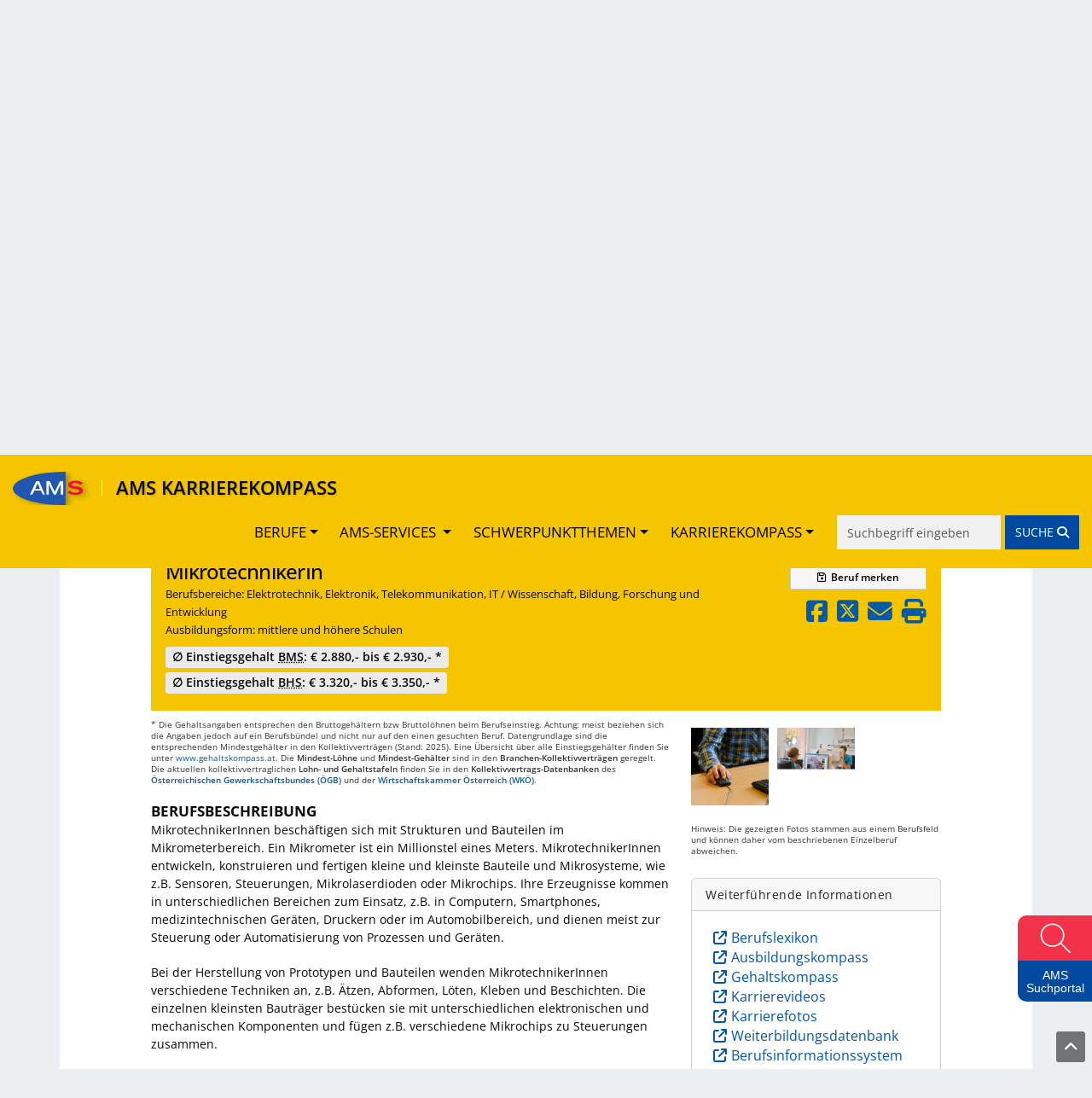

--- FILE ---
content_type: text/html; charset=UTF-8
request_url: https://www.karrierekompass.at/berufe/2018-MikrotechnikerIn/
body_size: 29850
content:
<!DOCTYPE html>
<html lang="de">
    <head>
        <title>AMS Karrierekompass - MikrotechnikerIn</title>
                    <link rel="preconnect" href="https://cdn.braintrust.at" crossorigin>
        <link href="//cdn.braintrust.at/libs/jquery-ui/1.13.2/jquery-ui.min.css" rel="stylesheet" />
        <link href="https://cdn.braintrust.at/libs/bootstrap/5.3.7/css/bootstrap.min.css" rel="stylesheet">
        <link href="/css/bootstrap-override.css?v1.1.51" rel="stylesheet" />
        <link href="https://cdn.braintrust.at/libs/fontawesome/6.7.1/css/all.min.css" rel="stylesheet" />
        <link rel="stylesheet" type="text/css" href="https://cdn.braintrust.at/fonts/css/Rethink%20Sans.css"/>
        <link rel="stylesheet" href="https://cdn.braintrust.at/fonts/css/Open%20Sans.css">
        <link rel="stylesheet" href="//cdn.braintrust.at/libs/bootstrap-select/1.13.18/css/bootstrap-select.min.css" />
        <link rel="preconnect" href="https://pstats11.braintrust.at" crossorigin>
        <link href="/css/base.min.css?v1.1.51" rel="stylesheet" />
        <link href="/css/side-widget.css?v1.1.51" rel="stylesheet" />
        <link href="/css/side-admin-widget.css?v1.1.51" rel="stylesheet" />
        <link href="/css/nav-from-kk.css?v1.1.51" rel="stylesheet" />
        <link href="/css/autocomplete.css?v1.1.51" rel="stylesheet" />
        <link rel="stylesheet" href="/css/breadcrumbs.css?v1.1.51">
    
        
            <meta charset="UTF-8" />
<meta name="viewport" content="width=device-width, initial-scale=1">
<meta name="description" content="Im AMS- Karrierekompass finden Sie Berufsinformationen, Angebote zu Aus- und Weiterbildungen sowie Infos zu Einstiegsgehältern und vieles mehr." />
<meta name="keywords" content="Karriere, Arbeitsmarkt, Trends, Zukunft, Berufsinformation, Arbeitsplatz, AMS; Arbeitsmarktservice, Jobs, Stellensuche, arbeitslos, Lehre, Lehrberufe, Geld, Gehalt, Ausbildung, Institute, Weiterbildung, Lehrbetriebe, Orientierung, Bildungsinformation, Qualifikation" />
<meta property="og:title" content="AMS Karrierekompass" />
<meta property="og:url" content="https://www.karrierekompass.at" />
<meta property="og:image" content="https://www.karrierekompass.at/img/social/Karrierekompass_Social.png" />
<meta property="og:type" content="website" />
<meta property="og:description" content="Im AMS- Karrierekompass finden Sie Berufsinformationen, Angebote zu Aus- und Weiterbildungen sowie Infos zu Einstiegsgehältern und vieles mehr." />
<meta property="og:site_name" content="AMS" />
<meta name="twitter:card" content="summary_large_image" />
<meta name="twitter:image" content="https://www.karrierekompass.at/img/social/Karrierekompass_Social.png" />
<meta name="twitter:title" content="AMS Karrierekompass" />
<meta name="twitter:description" content="Im AMS- Karrierekompass finden Sie Berufsinformationen, Angebote zu Aus- und Weiterbildungen sowie Infos zu Einstiegsgehältern und vieles mehr." />            <link rel="apple-touch-icon" sizes="180x180" href="/img/icons/apple-touch-icon.png?v1.1.51">
<link rel="icon" type="image/png" sizes="32x32" href="/img/icons/favicon-32x32.png?v1.1.51">
<link rel="icon" type="image/png" sizes="16x16" href="/img/icons/favicon-16x16.png?v1.1.51">
<link rel="manifest" href="/img/icons/site.webmanifest?v1.1.51">
<link rel="mask-icon" href="/img/icons/safari-pinned-tab.svg?v1.1.51" color="#2056ae">
<link rel="shortcut icon" href="/img/icons/favicon.ico?v1.1.51">
<meta name="msapplication-TileColor" content="#da532c">
<meta name="msapplication-config" content="/img/icons/browserconfig.xml?v1.1.51">
<meta name="theme-color" content="#ffffff">

                    <link rel="stylesheet" href="/css/custom-cookie-style.min.css?v1.1.51" />
            <script src="//cdn.braintrust.at/libs/bt-cookieconsent/1.4.1/bt-cookie-consent.min.js" type="text/javascript"></script>
            <link href="/css/berufsinfomat/modal-iframe.min.css?v1.1.51" rel="stylesheet" />
            <script type="module" src="/js/berufsinfomat/module-loader.js?v1.1.51"></script>
                <script src="//cdn.braintrust.at/libs/jquery/jquery-3.7.1.min.js" type="text/javascript"></script>
        <script src="//cdn.braintrust.at/libs/jquery-ui/1.13.2/jquery-ui.min.js" type="text/javascript"></script>
        <script src="https://cdn.braintrust.at/libs/bootstrap/5.3.7/js/bootstrap.bundle.min.js"></script>
        
        <script src="//cdn.braintrust.at/libs/html5shiv/3.7.2/html5shiv.min.js" type="text/javascript"></script>
        <script src="//cdn.braintrust.at/libs/respondjs/respond-1.4.2.min.js" type="text/javascript"></script>
        <link rel="stylesheet" type="text/css" href="https://cdn.braintrust.at/libs/datatables/2.3.2/css/dataTables.bootstrap5.min.css"/>
        <link rel="stylesheet" type="text/css" href="https://cdn.braintrust.at/libs/datatables/responsive/3.0.5/css/responsive.bootstrap5.min.css"/>
        <script type="text/javascript" src="//cdn.braintrust.at/libs/datatables/1.12.1/js/jquery.dataTables.min.js"></script>
        <script type="text/javascript" src="//cdn.braintrust.at/libs/datatables/responsive/2.3.0/js/dataTables.responsive.min.js"></script>
        <script type="text/javascript" src="//cdn.braintrust.at/libs/markjs/8.11.1/jquery.mark.js"></script>
        <script type="text/javascript" src="//cdn.braintrust.at/libs/bootstrap-select/1.13.18/js/bootstrap-select.min.js"></script>
	    <script src="https://www.karrierekompass.at/widget/widget_float.min.js?v=20251203" defer="defer"></script>         <script type="text/javascript" src="/js/jquery.lazy.min.js?v1.1.51"></script>         <script type="text/javascript" src="/js/side-widget.js?v1.1.51"></script>
        <script type="text/javascript" src="/js/autocomplete.js?v1.1.51"></script>
                <script type="text/javascript">
            // CookieBanner
            btCookieConsent.init({
                websiteName: "ams-karrierekompass",
                privacyUrl: "/datenschutz",
                categories: {
                    required: {
                        inUse: true,
                        required: true,
                        services: [],
                    },
                    analytic: {
                        inUse: true,
                        required: false,
                        services: [
                            'matomo'
                        ],
                    },
                },
                debug: false,
                saveAndCloseButton: true,
                dialogePosition: 'middle',
                backsiteCoverColor: 'rgba(0, 0, 0, 0.7)',
                primaryColor: '#1D4777',
                borderRadius: '5px',
                websiteLogoLocation: "/img/ams_logo_small.png?v1.1.51",
                customCategoryCollapseIcon: false,
                language: 'de',
                lang: {
                    de: {
                        allow: 'Ja',
                        deny: 'Nein',
                        allowAll: 'Einverstanden',
                        allowOnlyRequired: 'Nicht einverstanden',
                        title: 'Sind Sie damit einverstanden, dass wir anonymisiert Ihr Surfverhalten zur Verbesserung aufzeichnen?',
                        dialogeMessage: 'Diese Webseite verwendet Cookies um Ihnen das bestmögliche Surferlebnis zu ermöglichen. '+
                                'Um auch weiterhin unseren Webauftritt besser zu gestalten, analysieren wir anonymisiert das Surfverhalten unserer Nutzer und Nutzerinnen. ' +
                                'Sie können dies jederzeit in den Cookie-Einstellungen in der Datenschutzerklärung anpassen.<br><br>'+
                                'Weitere Details zu den Cookies sowie nähere Informationen zu Ihren Rechten als BenutzerIn finden Sie in der <a href="/datenschutz#cookie-einstellungen">Datenschutzbestimmung</a>. \n',

                        categories: {
                            required: {
                                details: 'Diese Cookies sind für das Funktionieren der Website erforderlich und können daher nicht deaktiviert werden. Sie können jedoch Ihren Browser so einstellen, dass er diese Cookies blockiert oder Sie benachrichtigt, aber einige Teile der Website werden dann nicht mehr vollständig funktionieren. Diese Cookies werden ausschließlich von uns verwendet und sind deshalb sogenannte First Party Cookies. Diese Cookies speichern keine personenbezogenen Daten.'
                            },
                            analytic: {
                                title: 'Anonyme Statistiken',
                                details: 'Mit Ihrer Zustimmung werden Cookies für die anonymisierte Analyse des Surfverhaltens auf dieser Webseite verwendet. Hierbei kommt das Statistiktool Matomo zum Einsatz. Die notwendige Beobachtung und Webanalytik für diese Website von uns selbst durchgeführt. <strong>Dabei werden keine personenbezogenen Daten ausgewertet</strong>.'
                            }
                        },
                        services: {
                            matomo: {
                                title: '',
                                details: ''
                            },
                        }
                    },
                },
            });
        </script>
        
                <script type="text/javascript">
        $(document).ready(function(){
            $("a[href='#top']").click(function() {
                $("html, body").animate({ scrollTop: 0 }, "slow");
                return false;
            });
            // $("#sticky-header-mobile").sticky({ topSpacing: 0 });
            // $("#navigation .navbar").sticky({ topSpacing: 0, zIndex: 101 });
        });
        $(window).scroll(function (event) {
            let distanceFromTop = $(window).scrollTop();
    
            if (distanceFromTop  > 50) {
                $('.navbar-custom').show();
            }
    
            if (distanceFromTop === 0) {
                $('.navbar-custom').hide();
            }
        });

        var iframe = false;
        var iframewidget = false;
        var iframewidgetside = false;
                </script>
                <script src="/bundles/fosjsrouting/js/router.js?v1.1.51"></script>
        <script src="/js/routing?callback=fos.Router.setData"></script>
        <script src="/js/search.min.js?v1.1.51" type="text/javascript"></script>         <script type="text/javascript">$(function(){ initSearch(false); });</script>
        
    <script src="//cdn.braintrust.at/libs/photoswipe/5.4.4/umd/photoswipe.umd.min.js"></script>
    <script src="//cdn.braintrust.at/libs/photoswipe/5.4.4/umd/photoswipe-lightbox.umd.min.js"></script>
    <link rel="stylesheet" href="//cdn.braintrust.at/libs/photoswipe/5.4.4/photoswipe.css">
    
    <script src="/js/video.min.js?v1.1.51" type="text/javascript"></script>
    <script src="/js/foto.min.js?v1.1.51" type="text/javascript"></script>
    <script src="/js/session-berufe.min.js?v1.1.51" type="text/javascript"></script>
    <script type="text/javascript">
    $(document).ready(function() {
        let params = {
            'beruf': '2018',
            'csrf_token': '4c88.g\u002DgGcJ7e1UQLUzSEyYNbBE2_47e\u002DSyL6J69W_v2uE90.\u002D4ZcHanq4Q1cJXvyhLodUB_N24DwH26eH8M8sJCXaZvm200o8Im2DzIZYQ'
        }
        $('.session-add-beruf').on('click', function() {
            if ($(this).children('span.berufNoticed').text()==='merken') {
                berufSession($(this), 'sessionAddBeruf', params);
            }
        });

        $('[data-bs-toggle="popover"]').popover({html:true});

        $(document).keyup(function(e) {
            if (e.key === "Escape") {
                $('[data-bs-toggle="popover"]').popover('hide');
            }
        });

        $("html, body").animate({ scrollTop: $(".anchor-header").offset().top - 75 + 'px' }, "slow");
    });
    </script>
    <link rel="canonical" href="https://www.karrierekompass.at/berufe/2018-MikrotechnikerIn/" />
    </head>
    <body>

                    <a id="top" class=""></a>

            <nav id="skiplinks" class="notransition" aria-label="Skip Links">
    <p><a href="#pageContent" id="toContentSkipLink" tabindex="0">Zum Inhalt springen</a></p>
    <p><a href="#pageNav" id="toNavSkipLink" tabindex="0">Zum Navmenü springen</a></p>
    <p><a href="#q" id="toSearchSkipLink" tabindex="0">Zur Suche springen</a></p>
    <p><a href="#pageFooter" id="toFooterSkipLink" tabindex="0">Zur Footer springen</a></p>
</nav>

<script>
    $(document).ready(function() {
        // IE fix for skipping nav-stops - START
        let skipLinks = $('#skiplinks a');
        let ua = window.navigator.userAgent;
        let isIE = /MSIE|Trident/.test(ua);

        if (isIE) {
            skipLinks.each(function () {
                $(this).on('keypress click', function(e) {
                    if (e.which === 13 || e.type === 'click') {
                        $($(this).attr('href')).attr("tabindex", 0);
                    }
                    $($(this).attr('href')).attr("tabindex", -1);
                });
            });
        }
        // IE fix for skipping nav-stops - END

        $('#toSearchSkipLink').on('keypress click', function(e){
            if (e.which === 13 || e.type === 'click') {
                setTimeout(function() {
                    $("#q").focus();
                }, 500);
            }
        });
    });
</script>

            <section id="navigation" role="navigation">
    <nav id="navbar-element" class="navbar navbar-expand-md navbar-custom fixed-top">
        <div class="container-fluid">
            <div class="navbar-brand me-1">
                <a href="https://www.ams.at/" target="_blank" class="brand-logo nav-link ripple">
                    <img src="/img/logos/ams_logo.svg?v1.1.51" alt="Brand" class="img-fluid">
                </a>
                <span class="text-white vr ms-1 me-2 me-sm-3"></span>
                <a href="https://www.karrierekompass.at/" class="brand-text nav-link ripple">AMS KARRIEREKOMPASS</a>
            </div>
            <button type="button" class="navbar-toggler custom-toggler collapsed" data-bs-toggle="collapse"
                    data-bs-target="#main-navbar" aria-expanded="false">
                <span class="visually-hidden">Toggle navigation</span>
                <span class="icon-bar top-bar d-block"></span>
                <span class="icon-bar middle-bar d-block"></span>
                <span class="icon-bar bottom-bar d-block"></span>
            </button>
            <div id="main-navbar" class="justify-content-end collapse navbar-collapse">
                <ul class="navbar-nav">
                    <li class="dropdown nav-item">
                        <a href="#" class="nav-link dropdown-toggle ripple-dropdown" data-bs-toggle="dropdown"
                           role="button" aria-haspopup="true" aria-expanded="false">BERUFE</a>
                        <ul class="dropdown-menu">
                            <li>
                                <a href="https://www.karrierekompass.at/berufe/" id="navWeitereInfos" class="ripple dropdown-item">
                                    Alle Berufe von A-Z
                                </a>
                            </li>
                            <li><a href="https://www.karrierekompass.at/dossier/" class="ripple dropdown-item">Gemerkte Berufe</a></li>
                            <li><a href="https://www.karrierekompass.at/vergleich/" class="ripple dropdown-item">Berufsvergleich</a></li>
                            <li>
                                <a href="https://www.karrierekompass.at/deine_interessen" class="lehre-spezial-tag dropdown-item">
                                    DEINE INTERESSEN. DEINE LEHRE.
                                </a>
                            </li>
                        </ul>
                    </li>

                    <li class="nav-item dropdown">
                        <a href="#" class="nav-link dropdown-toggle ripple-dropdown" data-bs-toggle="dropdown"
                           role="button" aria-haspopup="true" aria-expanded="false">
                            AMS-SERVICES
                        </a>
                        <ul class="dropdown-menu">
                            <li>
                                <a href="https://www.karrierekompass.at/#berufsorientierung"
                                   id="navBerufsorientierung" class="dropdown-item ripple nav-ams-services-collapse-toggler">
                                    Berufsorientierung
                                </a>
                            </li>
                            <li><a href="https://www.karrierekompass.at/#berufsinformation"
                                   id="navBerufsinformation" class="dropdown-item ripple nav-ams-services-collapse-toggler ">
                                    Berufsinformation
                                </a>
                            </li>
                            <li><a href="https://www.karrierekompass.at/#ausundweiterbildung"
                                   id="navAusundweiterbildung" class="dropdown-item ripple nav-ams-services-collapse-toggler">
                                    Aus- und Weiterbildung
                                </a>
                            </li>
                            <li><a href="https://www.karrierekompass.at/#bewerbungjobsuche"
                                   id="navBewerbungjobsuche" class="dropdown-item ripple nav-ams-services-collapse-toggler">
                                    Bewerbung/Jobsuche
                                </a>
                            </li>
                            <li><a href="https://www.karrierekompass.at/#arbeitsmarktdaten"
                                   id="navArbeitsmarktdaten" class="dropdown-item ripple nav-ams-services-collapse-toggler">
                                    AMS-Daten & Forschung
                                </a>
                            </li>
                        </ul>
                    </li>
    
                    <li class="nav-item dropdown">
                        <a href="#" class="nav-link dropdown-toggle ripple-dropdown" data-bs-toggle="dropdown" role="button" aria-haspopup="true" aria-expanded="false">SCHWERPUNKTTHEMEN</a>
                        <ul class="dropdown-menu">
                            <li><a href="/schwerpunktthemen" id="navSchwerpunktthemen" class="dropdown-item ripple">Alle Schwerpunktthemen</a></li>
                        </ul>
                    </li>
                    <li class="nav-item dropdown">
                        <a href="#" class="nav-link dropdown-toggle ripple-dropdown" data-bs-toggle="dropdown" role="button" aria-haspopup="true" aria-expanded="false">KARRIEREKOMPASS</a>
                        <ul class="dropdown-menu">
                            <li><a href="#ueberuns" id="navUeberuns" class="dropdown-item ripple nav-footer-tab-toggler">Über uns</a></li>
                            <li><a href="#biz" id="navBiz" class="dropdown-item ripple">BIZ-BerufsInfoZentren</a></li>
                            <li><a href="#broschueren" id="navBroschueren" class="dropdown-item ripple">Berufsinfo-Broschüren</a></li>
                            <li><a href="https://www.karrierekompass.at/impressum" class="dropdown-item ripple">Impressum</a></li>
                            <li><a href="https://www.karrierekompass.at/datenschutz" class="dropdown-item ripple">Datenschutzerklärung</a></li>
                            <li><a href="https://www.karrierekompass.at/barrierefreiheitserklaerung" class="dropdown-item ripple">Barrierefreiheitserklärung</a></li>
                        </ul>
                    </li>
                </ul>
                <form id="navSearchDesktop" name="navSearchDesktop" action="https://www.karrierekompass.at/suche/" method="POST" class="navbar-form d-none d-md-block">
                    <div class="form-group autocomplete">
                        <input name="q" class="form-control border border-0 pr-0" type="search" value="" placeholder="Suchbegriff eingeben" aria-label="Suche">
                        <button class="btn btn-warning btn-search-nav ripple" type="submit" aria-label="Suche starten">
                            <span class="d-none d-sm-inline">SUCHE </span><i class="fa fa-solid fa-magnifying-glass" aria-hidden="true"></i>
                        </button>
                    </div>
                </form>
            </div>
        </div>
        <form id="navSearchMobile" name="navSearchMobile" action="https://www.karrierekompass.at/suche/" method="POST"
              class="navbar-form d-block d-md-none w-100"
        >
            <div class="form-group autocomplete ">
                <input name="q" class="form-control border border-0 pr-0"
                       type="search" value="" placeholder="Berufs-Suche" aria-label="Suche">
                <button class="btn btn-warning btn-search-nav btn-mobile ripple"
                        type="submit">SUCHE <i class="fa fa-solid fa-magnifying-glass" aria-hidden="true"></i>
                </button>
            </div>
        </form>
    </nav>
</section>

    <script>
        $(document).ready(function(){
            let urlHash = window.location.hash;
            let mainNavbar = $("#main-navbar");
            let toggleBtn = $("button.navbar-toggler");
            let distanceFromTopForLinksBlock = 150;
            let amsServiceTogglerIDs = new Set([
                    '#berufsorientierung',
                    '#berufsinformation',
                    '#ausundweiterbildung',
                    '#bewerbungjobsuche',
                    '#arbeitsmarktdaten'
            ]);

            // $(".navbar-brand .brand-text").click(function() {
            //     mainNavbar.removeClass("show");
            //     $("html, body").animate({ scrollTop: 0 }, "smooth");
            //     return false;
            // });
            // berufsorientierung - START
            function openAndScrollToAmsService(urlHash)
            {
                urlHash = urlHash.trim();
                if(amsServiceTogglerIDs.has(urlHash))
                {
                    urlHash = urlHash.replace('#','');
                    let serviceCollapsEl = document.getElementById(urlHash)
                    if (!(serviceCollapsEl.classList.contains('show'))) {
                        $('.links-block .collapse').removeClass('show');
                        $('.links-elm a:not(.collapsed)').attr('aria-expanded','false');
                        $('.links-elm a').addClass('collapsed');
                        new bootstrap.Collapse(serviceCollapsEl).show();
                    }
                    $('html,body').animate(
                            {scrollBottom: (serviceCollapsEl.offsetTop-distanceFromTopForLinksBlock)},
                            'smooth');
                }
            }
            function closeMainNavMenuIfOpen()
            {
                mainNavbar.removeClass("show");
                toggleBtn.addClass('collapsed');
                toggleBtn.attr('aria-expanded','false');
            }
            openAndScrollToAmsService(urlHash);
            
            // bewerbungjobsuche - END */
            $(".nav-ams-services-collapse-toggler").click(function (e){
                closeMainNavMenuIfOpen();
                $("#overlay-interessen").hide();
                let aid = $(this).attr("href").replace('#', '').trim();
                let serviceCollapsEl = document.getElementById(aid)
                            });
            // arbeitsmarktdaten - START
            $("#navUeberuns").click(function(e) {
                e.preventDefault();
                $("#overlay-interessen").hide();
                closeMainNavMenuIfOpen();
                let tabUeberunsEl = document.getElementById("tabUeberuns");
                new bootstrap.Tab(tabUeberunsEl).show();
                
                $('html,body').animate({scrollTop: tabUeberunsEl.offsetTop},'smooth');
            });

            $("#navBiz").click(function(e) {
                e.preventDefault();
                $("#overlay-interessen").hide();
                closeMainNavMenuIfOpen();
                let tabBizEl = document.getElementById("tabBiz");
                new bootstrap.Tab(tabBizEl).show();
                $('html,body').animate({scrollTop: tabBizEl.offsetTop-100},'smooth');
            });
            $("#navBroschueren").click(function(e) {
                e.preventDefault();
                $("#overlay-interessen").hide();
                closeMainNavMenuIfOpen();
                let tabBroschuerenEl = document.getElementById("tabBroschueren");
                new bootstrap.Tab(tabBroschuerenEl).show();
                $('html,body').animate({scrollTop: tabBroschuerenEl.offsetTop},'smooth');
            });
                    });
    </script>
        
        

                <header id="header" style="display: block;" role="banner">
            <div class="container-md">
                <div class="row header">
                    <div class="col-12 logo">
                                                    <div class="logo-kk">
                                <a href="https://www.ams.at/" target="_blank" title="AMS-Website" aria-label="Link zu AMS-Website" style="position: absolute; left: 0; top: 0; width: 20.33%; height: 100%; z-index: 0;"></a>
                                <a href="https://www.karrierekompass.at/" title="Startseite" aria-label="Link zu Startseite" style="position: absolute; left: 20.42%; top: 0; width: 64.25%; height: 100%; z-index: 0;"></a>
                            </div>
                                            </div>
                </div>
            </div>
        </header>
        
        <section id="content">
            <div class="container-md">
                                                            <div class="row introduction" role="dialog" aria-labelledby="page-title" aria-describedby="page-description">
                            <div class="col-12 col-md-8 offset-md-2">
                                                                <span id="page-description" class="d-none d-sm-block">Hier finden Sie Berufsinformationen, Angebote zu Aus- und Weiterbildungen sowie Informationen zu Einstiegsgehältern, Arbeitsmarkttrends und vieles mehr.</span>
                                <span class="d-inline d-sm-none">Berufsinformationen, Angebote zu Aus- und Weiterbildungen, Informationen zu Einstiegsgehältern, Arbeitsmarkttrends und vieles mehr.</span>
                            </div>
                        </div>
                                    
                                     

<div class="row d-print-none row-search" role="form">
    <div class="col-12 col-lg-7 offset-lg-1 search-block">
        <form name="search_form" id="search_form" action="https://www.karrierekompass.at/suche/" method="POST" >

            <input type="hidden" name="q_prev" id="q_prev" value="" />
            <input type="hidden" name="q_method_prev" id="q_method_prev" value="" />
            <input type="hidden" name="q_lehre_prev" id="q_lehre_prev" value="" />
            <input type="hidden" name="q_schule_prev" id="q_schule_prev" value="" />
            <input type="hidden" name="q_uni_prev" id="q_uni_prev" value="" />
            <input type="hidden" name="q_sonstige1_prev" id="q_sonstige1_prev" value="" />
            <input type="hidden" name="q_sonstige2_prev" id="q_sonstige2_prev" value="" />
            <input type="hidden" name="q_alle_prev" id="q_alle_prev" value="" />
            <input type="hidden" name="subbereich_prev" id="subbereich_prev" value="" />

            <div class="row">
                                                        <div class="col-12 col-md-3">
                        <a href="https://www.karrierekompass.at/" class="btn btn-sm btn-default btn-back"><span class="fa fa-arrow-left-long"></span> Zurück zur Startseite</a>
                    </div>
                                                    <div class="col-12">
                    <div class="input-group d-flex flex-nowrap">
                        <div class="input-wrapper-search w-100">
                            <input type="search" name="q" id="q" placeholder="Suche nach Beruf" aria-label="Suche nach Beruf" class="form-control" value="" autocomplete="off"/>
                            <span class="fa fa-solid fa-spinner fa-spin" aria-hidden="true"></span>
                        </div>
                        <span class="input-group-btn">
                            <button type="submit" class="btn btn-primary btn-beruf-search" title="Beruf suchen">Beruf suchen<span class="fa fa-solid fa-magnifying-glass"></span></button>
                        </span>
                    </div>
                    <div id="berufeAutocompleteContainer" class="container-md">
	                    <div class="row">
		                    <div class="ui-widget-content">
			                    <h3 role="status">
				                    <span class="d-none d-md-inline">Wählen Sie einen Beruf aus der </span>Ergebnisliste
			                    </h3>
			                    <span class="visually-hidden">
                                            <p>Darstellung der Ausbildungen nach Ausbildungsform</p>
                                </span>
			                    <div class="autocomplete-list"></div>
		                    </div>
	                    </div>
                    </div>
                </div>
            </div>
            <div class="row" style="display: none;">
                
                <div class="col-12 col-md-3 mx-auto">
                    <input type="radio" class="input-radio" name="q_method" value="1" id="q_method_1" checked="checked" /><label for="q_method_1"><span>Berufsbezeichnung</span></label>
                </div>
                <div class="col-12 col-md-3">
                    <input type="radio" class="input-radio" name="q_method" value="2" id="q_method_2" /><label for="q_method_2"><span>Volltextsuche</span></label>
                </div>
            </div>
            <div class="row form-header">
                <div class="col-12">Ausbildungsform auswählen</div>
            </div>
            <div class="row form-inputs">
                <div class="col-12">
                    <div class="row">
                        <div class="col-12">
                            <div class="lehre">
                                <input type="checkbox" name="q_lehre" value="1" class="search_checkbox" id="q_lehre"  /><label for="q_lehre"><span>Lehre<span  class="fa fa-solid fa-circle"></span></span></label>
                            </div><br class="br-480" />
                            <div class="schule">
                                <input type="checkbox" name="q_schule" value="1" class="search_checkbox" id="q_schule"  /><label for="q_schule"><span>Schule<span class="fa fa-solid fa-circle"></span></span></label>
                            </div><br class="br-480" />
                            <div class="uni">
                                <input type="checkbox" name="q_uni" value="1" class="search_checkbox" id="q_uni"  /><label for="q_uni"><span>Uni/FH/PH<span class="fa fa-solid fa-circle"></span></span></label>
                            </div><br class="br-480" /><br class="d-none d-sm-none d-md-block">
                            <div class="sonstige1">
                                <input type="checkbox" name="q_sonstige1" value="1" class="search_checkbox" id="q_sonstige1"  /><label for="q_sonstige1"><span>Hilfs-/Anlernberufe<span class="fa fa-solid fa-circle"></span></span></label>
                            </div><br class="br-480" />
                            <div class="sonstige2">
                                <input type="checkbox" name="q_sonstige2" value="1" class="search_checkbox" id="q_sonstige2"  /><label for="q_sonstige2"><span>Kurz-/Spezialausbildung<span class="fa fa-solid fa-circle"></span></span></label>
                            </div><br class="br-480" />
                            <div class="alle">
                                <input type="checkbox" name="q_alle" value="1" class="search_checkbox" id="q_alle" checked="checked" /><label for="q_alle"><span>Alle</span></label>
                            </div>
                        </div>
                    </div>
                </div>
            </div>
            <div class="row form-header">
                <div class="col-12">
                    <a class="form-bereiche-button collapsed" role="button" data-bs-toggle="collapse" href="#form-bereiche">Berufsbereich auswählen</a>
                    <div class="bereiche-counts"></div>
                </div>
            </div>
            <div class="row form-bereiche collapse" id="form-bereiche">
                <div class="col-12">
                    <ul id="bereiche">
                    
                                                                                                                                                                                                                                                                                                                                                                                                                                                                                                
                        <li>
                            <input type="checkbox" value="84" id="input_bereich_84" name="b[84]" class="input_bereich"  />
                            <label for="input_bereich_84"><span class="visually-hidden">Bau, Baunebengewerbe, Holz, Gebäudetechnik</span></label>
                            <a role="button" data-bs-toggle="collapse" href="#subbereiche_84" aria-expanded="false" aria-controls="subbereiche_84" class="collapsed">
                                Bau, Baunebengewerbe, Holz, Gebäudetechnik
                            </a>
                            <ul id="subbereiche_84" class="collapse">
                                                                    <li>
                                        <input type="checkbox" value="270" id="input_subbereich_270" name="s[270]" class="input_subbereich"  />
                                        <label for="input_subbereich_270">Anlern- und Hilfsberufe Bau, Holz</label>
                                    </li>
                                                                    <li>
                                        <input type="checkbox" value="271" id="input_subbereich_271" name="s[271]" class="input_subbereich"  />
                                        <label for="input_subbereich_271">Gebäudetechnik</label>
                                    </li>
                                                                    <li>
                                        <input type="checkbox" value="272" id="input_subbereich_272" name="s[272]" class="input_subbereich"  />
                                        <label for="input_subbereich_272">Bautechnik, Hochbau, Tiefbau</label>
                                    </li>
                                                                    <li>
                                        <input type="checkbox" value="273" id="input_subbereich_273" name="s[273]" class="input_subbereich"  />
                                        <label for="input_subbereich_273">Innenausbau, Raumausstattung</label>
                                    </li>
                                                                    <li>
                                        <input type="checkbox" value="274" id="input_subbereich_274" name="s[274]" class="input_subbereich"  />
                                        <label for="input_subbereich_274">Planungswesen, Architektur</label>
                                    </li>
                                                                    <li>
                                        <input type="checkbox" value="276" id="input_subbereich_276" name="s[276]" class="input_subbereich"  />
                                        <label for="input_subbereich_276">Tischlerei, Holz- und Sägetechnik</label>
                                    </li>
                                                            </ul>
                        </li>
                                                                                                                                                                                                                                                                                                                                                                        
                        <li>
                            <input type="checkbox" value="85" id="input_bereich_85" name="b[85]" class="input_bereich"  />
                            <label for="input_bereich_85"><span class="visually-hidden">Bergbau, Rohstoffe, Glas, Keramik, Stein</span></label>
                            <a role="button" data-bs-toggle="collapse" href="#subbereiche_85" aria-expanded="false" aria-controls="subbereiche_85" class="collapsed">
                                Bergbau, Rohstoffe, Glas, Keramik, Stein
                            </a>
                            <ul id="subbereiche_85" class="collapse">
                                                                    <li>
                                        <input type="checkbox" value="277" id="input_subbereich_277" name="s[277]" class="input_subbereich"  />
                                        <label for="input_subbereich_277">Anlern- und Hilfsberufe Bergbau, Rohstoffe</label>
                                    </li>
                                                                    <li>
                                        <input type="checkbox" value="278" id="input_subbereich_278" name="s[278]" class="input_subbereich"  />
                                        <label for="input_subbereich_278">Bergbau, Rohstoffe</label>
                                    </li>
                                                                    <li>
                                        <input type="checkbox" value="279" id="input_subbereich_279" name="s[279]" class="input_subbereich"  />
                                        <label for="input_subbereich_279">Glas</label>
                                    </li>
                                                                    <li>
                                        <input type="checkbox" value="280" id="input_subbereich_280" name="s[280]" class="input_subbereich"  />
                                        <label for="input_subbereich_280">Keramik, Stein</label>
                                    </li>
                                                            </ul>
                        </li>
                                                                                                                                                                                                                                                                                                                                                                                                                                                                                                                                                                                                                                                                                                                                                                                                            
                        <li>
                            <input type="checkbox" value="86" id="input_bereich_86" name="b[86]" class="input_bereich"  />
                            <label for="input_bereich_86"><span class="visually-hidden">Büro, Marketing, Finanz, Recht, Sicherheit</span></label>
                            <a role="button" data-bs-toggle="collapse" href="#subbereiche_86" aria-expanded="false" aria-controls="subbereiche_86" class="collapsed">
                                Büro, Marketing, Finanz, Recht, Sicherheit
                            </a>
                            <ul id="subbereiche_86" class="collapse">
                                                                    <li>
                                        <input type="checkbox" value="281" id="input_subbereich_281" name="s[281]" class="input_subbereich"  />
                                        <label for="input_subbereich_281">Anlern- und Hilfsberufe Büro</label>
                                    </li>
                                                                    <li>
                                        <input type="checkbox" value="282" id="input_subbereich_282" name="s[282]" class="input_subbereich"  />
                                        <label for="input_subbereich_282">Bank-, Finanz- und Versicherungswesen</label>
                                    </li>
                                                                    <li>
                                        <input type="checkbox" value="283" id="input_subbereich_283" name="s[283]" class="input_subbereich"  />
                                        <label for="input_subbereich_283">Bundesheer, Öffentliche Sicherheit</label>
                                    </li>
                                                                    <li>
                                        <input type="checkbox" value="284" id="input_subbereich_284" name="s[284]" class="input_subbereich"  />
                                        <label for="input_subbereich_284">Industrie- und Gewerbekaufleute</label>
                                    </li>
                                                                    <li>
                                        <input type="checkbox" value="285" id="input_subbereich_285" name="s[285]" class="input_subbereich"  />
                                        <label for="input_subbereich_285">Management, Organisation</label>
                                    </li>
                                                                    <li>
                                        <input type="checkbox" value="286" id="input_subbereich_286" name="s[286]" class="input_subbereich"  />
                                        <label for="input_subbereich_286">Marketing, Werbung, Public Relations</label>
                                    </li>
                                                                    <li>
                                        <input type="checkbox" value="287" id="input_subbereich_287" name="s[287]" class="input_subbereich"  />
                                        <label for="input_subbereich_287">Private Sicherheits- und Wachdienste</label>
                                    </li>
                                                                    <li>
                                        <input type="checkbox" value="288" id="input_subbereich_288" name="s[288]" class="input_subbereich"  />
                                        <label for="input_subbereich_288">Recht</label>
                                    </li>
                                                                    <li>
                                        <input type="checkbox" value="289" id="input_subbereich_289" name="s[289]" class="input_subbereich"  />
                                        <label for="input_subbereich_289">Sekretariat, Kaufmännische Assistenz</label>
                                    </li>
                                                                    <li>
                                        <input type="checkbox" value="290" id="input_subbereich_290" name="s[290]" class="input_subbereich"  />
                                        <label for="input_subbereich_290">Wirtschaft und Technik</label>
                                    </li>
                                                                    <li>
                                        <input type="checkbox" value="291" id="input_subbereich_291" name="s[291]" class="input_subbereich"  />
                                        <label for="input_subbereich_291">Wirtschaftsberatung, Unternehmensdienstleistungen</label>
                                    </li>
                                                            </ul>
                        </li>
                                                                                                                                                                                                                                                                                                            
                        <li>
                            <input type="checkbox" value="87" id="input_bereich_87" name="b[87]" class="input_bereich"  />
                            <label for="input_bereich_87"><span class="visually-hidden">Chemie, Biotechnologie, Lebensmittel, Kunststoffe</span></label>
                            <a role="button" data-bs-toggle="collapse" href="#subbereiche_87" aria-expanded="false" aria-controls="subbereiche_87" class="collapsed">
                                Chemie, Biotechnologie, Lebensmittel, Kunststoffe
                            </a>
                            <ul id="subbereiche_87" class="collapse">
                                                                    <li>
                                        <input type="checkbox" value="292" id="input_subbereich_292" name="s[292]" class="input_subbereich"  />
                                        <label for="input_subbereich_292">Anlern- und Hilfsberufe Lebensmittel, Biotechnologie, Chemie</label>
                                    </li>
                                                                    <li>
                                        <input type="checkbox" value="293" id="input_subbereich_293" name="s[293]" class="input_subbereich"  />
                                        <label for="input_subbereich_293">Biotechnologie, Chemie, Kunststoffproduktion</label>
                                    </li>
                                                                    <li>
                                        <input type="checkbox" value="294" id="input_subbereich_294" name="s[294]" class="input_subbereich"  />
                                        <label for="input_subbereich_294">Lebensmittelherstellung</label>
                                    </li>
                                                            </ul>
                        </li>
                                                                                                                                                                                                                                                                                                                                                                                                                                                                                                                                                                                                                                                                                                                                                                                                            
                        <li>
                            <input type="checkbox" value="88" id="input_bereich_88" name="b[88]" class="input_bereich"  />
                            <label for="input_bereich_88"><span class="visually-hidden">Elektrotechnik, Elektronik, Telekommunikation, IT</span></label>
                            <a role="button" data-bs-toggle="collapse" href="#subbereiche_88" aria-expanded="false" aria-controls="subbereiche_88" class="collapsed">
                                Elektrotechnik, Elektronik, Telekommunikation, IT
                            </a>
                            <ul id="subbereiche_88" class="collapse">
                                                                    <li>
                                        <input type="checkbox" value="295" id="input_subbereich_295" name="s[295]" class="input_subbereich"  />
                                        <label for="input_subbereich_295">Datenbanken</label>
                                    </li>
                                                                    <li>
                                        <input type="checkbox" value="296" id="input_subbereich_296" name="s[296]" class="input_subbereich"  />
                                        <label for="input_subbereich_296">EDV- und Netzwerktechnik</label>
                                    </li>
                                                                    <li>
                                        <input type="checkbox" value="297" id="input_subbereich_297" name="s[297]" class="input_subbereich"  />
                                        <label for="input_subbereich_297">Elektroinstallation, Betriebselektrik</label>
                                    </li>
                                                                    <li>
                                        <input type="checkbox" value="298" id="input_subbereich_298" name="s[298]" class="input_subbereich"  />
                                        <label for="input_subbereich_298">Elektromechanik, Elektromaschinen</label>
                                    </li>
                                                                    <li>
                                        <input type="checkbox" value="299" id="input_subbereich_299" name="s[299]" class="input_subbereich"  />
                                        <label for="input_subbereich_299">Automatisierungs- und Anlagentechnik</label>
                                    </li>
                                                                    <li>
                                        <input type="checkbox" value="300" id="input_subbereich_300" name="s[300]" class="input_subbereich"  />
                                        <label for="input_subbereich_300">Industrielle Elektronik, Mikroelektronik, Messtechnik</label>
                                    </li>
                                                                    <li>
                                        <input type="checkbox" value="301" id="input_subbereich_301" name="s[301]" class="input_subbereich"  />
                                        <label for="input_subbereich_301">IT-Analyse und -Organisation</label>
                                    </li>
                                                                    <li>
                                        <input type="checkbox" value="302" id="input_subbereich_302" name="s[302]" class="input_subbereich"  />
                                        <label for="input_subbereich_302">IT-Support, -Schulung, -Beratung und -Vertrieb</label>
                                    </li>
                                                                    <li>
                                        <input type="checkbox" value="303" id="input_subbereich_303" name="s[303]" class="input_subbereich"  />
                                        <label for="input_subbereich_303">Softwaretechnik, Programmierung</label>
                                    </li>
                                                                    <li>
                                        <input type="checkbox" value="304" id="input_subbereich_304" name="s[304]" class="input_subbereich"  />
                                        <label for="input_subbereich_304">Telekommunikation, Nachrichtentechnik</label>
                                    </li>
                                                                    <li>
                                        <input type="checkbox" value="364" id="input_subbereich_364" name="s[364]" class="input_subbereich"  />
                                        <label for="input_subbereich_364">Anlern- und Hilfsberufe Elektrotechnik</label>
                                    </li>
                                                            </ul>
                        </li>
                                                                                                                                                                                                                                                                                                                                                                                                                                                                                                                                                            
                        <li>
                            <input type="checkbox" value="89" id="input_bereich_89" name="b[89]" class="input_bereich"  />
                            <label for="input_bereich_89"><span class="visually-hidden">Handel, Logistik, Verkehr</span></label>
                            <a role="button" data-bs-toggle="collapse" href="#subbereiche_89" aria-expanded="false" aria-controls="subbereiche_89" class="collapsed">
                                Handel, Logistik, Verkehr
                            </a>
                            <ul id="subbereiche_89" class="collapse">
                                                                    <li>
                                        <input type="checkbox" value="305" id="input_subbereich_305" name="s[305]" class="input_subbereich"  />
                                        <label for="input_subbereich_305">Anlern- und Hilfsberufe Handel, Kassa</label>
                                    </li>
                                                                    <li>
                                        <input type="checkbox" value="306" id="input_subbereich_306" name="s[306]" class="input_subbereich"  />
                                        <label for="input_subbereich_306">Anlern- und Hilfsberufe Logistik, Verkehr</label>
                                    </li>
                                                                    <li>
                                        <input type="checkbox" value="307" id="input_subbereich_307" name="s[307]" class="input_subbereich"  />
                                        <label for="input_subbereich_307">Verkehr</label>
                                    </li>
                                                                    <li>
                                        <input type="checkbox" value="308" id="input_subbereich_308" name="s[308]" class="input_subbereich"  />
                                        <label for="input_subbereich_308">Einzel-, Groß- und Online-Handel</label>
                                    </li>
                                                                    <li>
                                        <input type="checkbox" value="309" id="input_subbereich_309" name="s[309]" class="input_subbereich"  />
                                        <label for="input_subbereich_309">Lager, Logistik</label>
                                    </li>
                                                                    <li>
                                        <input type="checkbox" value="311" id="input_subbereich_311" name="s[311]" class="input_subbereich"  />
                                        <label for="input_subbereich_311">Verkaufsaußendienst, Verkaufsvermittlung</label>
                                    </li>
                                                                    <li>
                                        <input type="checkbox" value="312" id="input_subbereich_312" name="s[312]" class="input_subbereich"  />
                                        <label for="input_subbereich_312">Vertrieb, Beratung, Einkauf</label>
                                    </li>
                                                            </ul>
                        </li>
                                                                                                                                                                                                                                                                                                                                                                        
                        <li>
                            <input type="checkbox" value="90" id="input_bereich_90" name="b[90]" class="input_bereich"  />
                            <label for="input_bereich_90"><span class="visually-hidden">Landwirtschaft, Gartenbau, Forstwirtschaft</span></label>
                            <a role="button" data-bs-toggle="collapse" href="#subbereiche_90" aria-expanded="false" aria-controls="subbereiche_90" class="collapsed">
                                Landwirtschaft, Gartenbau, Forstwirtschaft
                            </a>
                            <ul id="subbereiche_90" class="collapse">
                                                                    <li>
                                        <input type="checkbox" value="313" id="input_subbereich_313" name="s[313]" class="input_subbereich"  />
                                        <label for="input_subbereich_313">Anlern- und Hilfsberufe Landwirtschaft</label>
                                    </li>
                                                                    <li>
                                        <input type="checkbox" value="314" id="input_subbereich_314" name="s[314]" class="input_subbereich"  />
                                        <label for="input_subbereich_314">Forstwirtschaft, Jagd, Fischerei</label>
                                    </li>
                                                                    <li>
                                        <input type="checkbox" value="315" id="input_subbereich_315" name="s[315]" class="input_subbereich"  />
                                        <label for="input_subbereich_315">Landbau, Viehwirtschaft, Tierbetreuung</label>
                                    </li>
                                                                    <li>
                                        <input type="checkbox" value="316" id="input_subbereich_316" name="s[316]" class="input_subbereich"  />
                                        <label for="input_subbereich_316">Obst-, Wein- und Gartenbau</label>
                                    </li>
                                                            </ul>
                        </li>
                                                                                                                                                                                                                                                                                                                                                                                                                                    
                        <li>
                            <input type="checkbox" value="91" id="input_bereich_91" name="b[91]" class="input_bereich"  />
                            <label for="input_bereich_91"><span class="visually-hidden">Maschinenbau, Kfz, Metall</span></label>
                            <a role="button" data-bs-toggle="collapse" href="#subbereiche_91" aria-expanded="false" aria-controls="subbereiche_91" class="collapsed">
                                Maschinenbau, Kfz, Metall
                            </a>
                            <ul id="subbereiche_91" class="collapse">
                                                                    <li>
                                        <input type="checkbox" value="317" id="input_subbereich_317" name="s[317]" class="input_subbereich"  />
                                        <label for="input_subbereich_317">Anlern- und Hilfsberufe Kfz, Metall</label>
                                    </li>
                                                                    <li>
                                        <input type="checkbox" value="318" id="input_subbereich_318" name="s[318]" class="input_subbereich"  />
                                        <label for="input_subbereich_318">Kfz-Bau und Fahrzeugservice</label>
                                    </li>
                                                                    <li>
                                        <input type="checkbox" value="319" id="input_subbereich_319" name="s[319]" class="input_subbereich"  />
                                        <label for="input_subbereich_319">Maschinen- und Anlagenbau</label>
                                    </li>
                                                                    <li>
                                        <input type="checkbox" value="320" id="input_subbereich_320" name="s[320]" class="input_subbereich"  />
                                        <label for="input_subbereich_320">Metallbe- und -verarbeitung</label>
                                    </li>
                                                                    <li>
                                        <input type="checkbox" value="367" id="input_subbereich_367" name="s[367]" class="input_subbereich"  />
                                        <label for="input_subbereich_367">Maschineneinrichtung und -optimierung</label>
                                    </li>
                                                            </ul>
                        </li>
                                                                                                                                                                                                                                                                                                                                                                                                                                                                                                                                                                                                                        
                        <li>
                            <input type="checkbox" value="92" id="input_bereich_92" name="b[92]" class="input_bereich"  />
                            <label for="input_bereich_92"><span class="visually-hidden">Medien, Grafik, Design, Druck, Kunst, Kunsthandwerk</span></label>
                            <a role="button" data-bs-toggle="collapse" href="#subbereiche_92" aria-expanded="false" aria-controls="subbereiche_92" class="collapsed">
                                Medien, Grafik, Design, Druck, Kunst, Kunsthandwerk
                            </a>
                            <ul id="subbereiche_92" class="collapse">
                                                                    <li>
                                        <input type="checkbox" value="322" id="input_subbereich_322" name="s[322]" class="input_subbereich"  />
                                        <label for="input_subbereich_322">Anlern- und Hilfsberufe Kunst, Druck, Papier</label>
                                    </li>
                                                                    <li>
                                        <input type="checkbox" value="323" id="input_subbereich_323" name="s[323]" class="input_subbereich"  />
                                        <label for="input_subbereich_323">Bildende Kunst, Fotografie</label>
                                    </li>
                                                                    <li>
                                        <input type="checkbox" value="324" id="input_subbereich_324" name="s[324]" class="input_subbereich"  />
                                        <label for="input_subbereich_324">Darstellende Kunst, Musik</label>
                                    </li>
                                                                    <li>
                                        <input type="checkbox" value="325" id="input_subbereich_325" name="s[325]" class="input_subbereich"  />
                                        <label for="input_subbereich_325">Druck, Druckvorstufe, Papier</label>
                                    </li>
                                                                    <li>
                                        <input type="checkbox" value="326" id="input_subbereich_326" name="s[326]" class="input_subbereich"  />
                                        <label for="input_subbereich_326">Grafik, Design</label>
                                    </li>
                                                                    <li>
                                        <input type="checkbox" value="327" id="input_subbereich_327" name="s[327]" class="input_subbereich"  />
                                        <label for="input_subbereich_327">Kunsthandwerk, Uhren, Schmuck</label>
                                    </li>
                                                                    <li>
                                        <input type="checkbox" value="328" id="input_subbereich_328" name="s[328]" class="input_subbereich"  />
                                        <label for="input_subbereich_328">Printmedien, Neue Medien</label>
                                    </li>
                                                                    <li>
                                        <input type="checkbox" value="329" id="input_subbereich_329" name="s[329]" class="input_subbereich"  />
                                        <label for="input_subbereich_329">Rundfunk, Film und Fernsehen</label>
                                    </li>
                                                            </ul>
                        </li>
                                                                                                                                                                                                                                                                                                            
                        <li>
                            <input type="checkbox" value="93" id="input_bereich_93" name="b[93]" class="input_bereich"  />
                            <label for="input_bereich_93"><span class="visually-hidden">Reinigung, Hausbetreuung, Anlern- und Hilfsberufe</span></label>
                            <a role="button" data-bs-toggle="collapse" href="#subbereiche_93" aria-expanded="false" aria-controls="subbereiche_93" class="collapsed">
                                Reinigung, Hausbetreuung, Anlern- und Hilfsberufe
                            </a>
                            <ul id="subbereiche_93" class="collapse">
                                                                    <li>
                                        <input type="checkbox" value="330" id="input_subbereich_330" name="s[330]" class="input_subbereich"  />
                                        <label for="input_subbereich_330">Allgemeine und sonstige Anlern- und Hilfsberufe</label>
                                    </li>
                                                                    <li>
                                        <input type="checkbox" value="331" id="input_subbereich_331" name="s[331]" class="input_subbereich"  />
                                        <label for="input_subbereich_331">Hausbetreuung, Liegenschaftsverwaltung</label>
                                    </li>
                                                                    <li>
                                        <input type="checkbox" value="332" id="input_subbereich_332" name="s[332]" class="input_subbereich"  />
                                        <label for="input_subbereich_332">Reinigung</label>
                                    </li>
                                                            </ul>
                        </li>
                                                                                                                                                                                                                                                                                                                                                                                                                                                                                                                                                                                                                                                                                                                                                                                                            
                        <li>
                            <input type="checkbox" value="94" id="input_bereich_94" name="b[94]" class="input_bereich"  />
                            <label for="input_bereich_94"><span class="visually-hidden">Soziales, Gesundheit, Schönheitspflege</span></label>
                            <a role="button" data-bs-toggle="collapse" href="#subbereiche_94" aria-expanded="false" aria-controls="subbereiche_94" class="collapsed">
                                Soziales, Gesundheit, Schönheitspflege
                            </a>
                            <ul id="subbereiche_94" class="collapse">
                                                                    <li>
                                        <input type="checkbox" value="333" id="input_subbereich_333" name="s[333]" class="input_subbereich"  />
                                        <label for="input_subbereich_333">Ärztliche Berufe</label>
                                    </li>
                                                                    <li>
                                        <input type="checkbox" value="334" id="input_subbereich_334" name="s[334]" class="input_subbereich"  />
                                        <label for="input_subbereich_334">Gehobene medizinisch-technische Dienste</label>
                                    </li>
                                                                    <li>
                                        <input type="checkbox" value="335" id="input_subbereich_335" name="s[335]" class="input_subbereich"  />
                                        <label for="input_subbereich_335">Gesundheits- und Krankenpflege, Hebammen</label>
                                    </li>
                                                                    <li>
                                        <input type="checkbox" value="336" id="input_subbereich_336" name="s[336]" class="input_subbereich"  />
                                        <label for="input_subbereich_336">Gewerbliche und technische Gesundheitsberufe</label>
                                    </li>
                                                                    <li>
                                        <input type="checkbox" value="337" id="input_subbereich_337" name="s[337]" class="input_subbereich"  />
                                        <label for="input_subbereich_337">Handel mit Gesundheitsprodukten</label>
                                    </li>
                                                                    <li>
                                        <input type="checkbox" value="338" id="input_subbereich_338" name="s[338]" class="input_subbereich"  />
                                        <label for="input_subbereich_338">Kinderpädagogik und -betreuung</label>
                                    </li>
                                                                    <li>
                                        <input type="checkbox" value="339" id="input_subbereich_339" name="s[339]" class="input_subbereich"  />
                                        <label for="input_subbereich_339">Medizinische Assistenzberufe, Sanitätsberufe, Massage</label>
                                    </li>
                                                                    <li>
                                        <input type="checkbox" value="340" id="input_subbereich_340" name="s[340]" class="input_subbereich"  />
                                        <label for="input_subbereich_340">Religiöse Dienste, Seelsorge, Bestattung</label>
                                    </li>
                                                                    <li>
                                        <input type="checkbox" value="341" id="input_subbereich_341" name="s[341]" class="input_subbereich"  />
                                        <label for="input_subbereich_341">Schönheitspflege, Kosmetik</label>
                                    </li>
                                                                    <li>
                                        <input type="checkbox" value="342" id="input_subbereich_342" name="s[342]" class="input_subbereich"  />
                                        <label for="input_subbereich_342">Soziale Betreuung, Beratung, Therapie</label>
                                    </li>
                                                                    <li>
                                        <input type="checkbox" value="363" id="input_subbereich_363" name="s[363]" class="input_subbereich"  />
                                        <label for="input_subbereich_363">Sozial- und Gesundheitsmanagement</label>
                                    </li>
                                                            </ul>
                        </li>
                                                                                                                                                                                                                                                                                                            
                        <li>
                            <input type="checkbox" value="95" id="input_bereich_95" name="b[95]" class="input_bereich"  />
                            <label for="input_bereich_95"><span class="visually-hidden">Textil und Bekleidung, Mode, Leder</span></label>
                            <a role="button" data-bs-toggle="collapse" href="#subbereiche_95" aria-expanded="false" aria-controls="subbereiche_95" class="collapsed">
                                Textil und Bekleidung, Mode, Leder
                            </a>
                            <ul id="subbereiche_95" class="collapse">
                                                                    <li>
                                        <input type="checkbox" value="343" id="input_subbereich_343" name="s[343]" class="input_subbereich"  />
                                        <label for="input_subbereich_343">Anlern- und Hilfsberufe Textil</label>
                                    </li>
                                                                    <li>
                                        <input type="checkbox" value="344" id="input_subbereich_344" name="s[344]" class="input_subbereich"  />
                                        <label for="input_subbereich_344">Bekleidung, Textil</label>
                                    </li>
                                                                    <li>
                                        <input type="checkbox" value="345" id="input_subbereich_345" name="s[345]" class="input_subbereich"  />
                                        <label for="input_subbereich_345">Ledererzeugung und -verarbeitung</label>
                                    </li>
                                                            </ul>
                        </li>
                                                                                                                                                                                                                                                                                                                                                                                                                                                                                                
                        <li>
                            <input type="checkbox" value="96" id="input_bereich_96" name="b[96]" class="input_bereich"  />
                            <label for="input_bereich_96"><span class="visually-hidden">Tourismus, Gastgewerbe, Freizeit</span></label>
                            <a role="button" data-bs-toggle="collapse" href="#subbereiche_96" aria-expanded="false" aria-controls="subbereiche_96" class="collapsed">
                                Tourismus, Gastgewerbe, Freizeit
                            </a>
                            <ul id="subbereiche_96" class="collapse">
                                                                    <li>
                                        <input type="checkbox" value="347" id="input_subbereich_347" name="s[347]" class="input_subbereich"  />
                                        <label for="input_subbereich_347">Anlern- und Hilfsberufe Tourismus, Gastgewerbe, Freizeit</label>
                                    </li>
                                                                    <li>
                                        <input type="checkbox" value="348" id="input_subbereich_348" name="s[348]" class="input_subbereich"  />
                                        <label for="input_subbereich_348">Hotelempfang, Etage</label>
                                    </li>
                                                                    <li>
                                        <input type="checkbox" value="349" id="input_subbereich_349" name="s[349]" class="input_subbereich"  />
                                        <label for="input_subbereich_349">Hotelverwaltung, Gaststättenleitung</label>
                                    </li>
                                                                    <li>
                                        <input type="checkbox" value="350" id="input_subbereich_350" name="s[350]" class="input_subbereich"  />
                                        <label for="input_subbereich_350">Küchen- und Servicefachkräfte</label>
                                    </li>
                                                                    <li>
                                        <input type="checkbox" value="351" id="input_subbereich_351" name="s[351]" class="input_subbereich"  />
                                        <label for="input_subbereich_351">Reise- und Freizeitgestaltung</label>
                                    </li>
                                                                    <li>
                                        <input type="checkbox" value="352" id="input_subbereich_352" name="s[352]" class="input_subbereich"  />
                                        <label for="input_subbereich_352">Sport, Sportunterricht</label>
                                    </li>
                                                            </ul>
                        </li>
                                                                                                                                                                                                                                                                                                                                                                        
                        <li>
                            <input type="checkbox" value="97" id="input_bereich_97" name="b[97]" class="input_bereich"  />
                            <label for="input_bereich_97"><span class="visually-hidden">Umwelt</span></label>
                            <a role="button" data-bs-toggle="collapse" href="#subbereiche_97" aria-expanded="false" aria-controls="subbereiche_97" class="collapsed">
                                Umwelt
                            </a>
                            <ul id="subbereiche_97" class="collapse">
                                                                    <li>
                                        <input type="checkbox" value="353" id="input_subbereich_353" name="s[353]" class="input_subbereich"  />
                                        <label for="input_subbereich_353">Energietechnik, Erneuerbare Energie</label>
                                    </li>
                                                                    <li>
                                        <input type="checkbox" value="355" id="input_subbereich_355" name="s[355]" class="input_subbereich"  />
                                        <label for="input_subbereich_355">Umwelt-, Natur- und Landschaftsgestaltung</label>
                                    </li>
                                                                    <li>
                                        <input type="checkbox" value="356" id="input_subbereich_356" name="s[356]" class="input_subbereich"  />
                                        <label for="input_subbereich_356">Umweltconsulting, -forschung und -pädagogik</label>
                                    </li>
                                                                    <li>
                                        <input type="checkbox" value="357" id="input_subbereich_357" name="s[357]" class="input_subbereich"  />
                                        <label for="input_subbereich_357">Umwelttechnologie, Nachhaltigkeit</label>
                                    </li>
                                                            </ul>
                        </li>
                                                                                                                                                                                                                                                                                                                                                                                                                                    
                        <li>
                            <input type="checkbox" value="98" id="input_bereich_98" name="b[98]" class="input_bereich"  />
                            <label for="input_bereich_98"><span class="visually-hidden">Wissenschaft, Bildung, Forschung und Entwicklung</span></label>
                            <a role="button" data-bs-toggle="collapse" href="#subbereiche_98" aria-expanded="false" aria-controls="subbereiche_98" class="collapsed">
                                Wissenschaft, Bildung, Forschung und Entwicklung
                            </a>
                            <ul id="subbereiche_98" class="collapse">
                                                                    <li>
                                        <input type="checkbox" value="358" id="input_subbereich_358" name="s[358]" class="input_subbereich"  />
                                        <label for="input_subbereich_358">Geistes-, Kultur- und Humanwissenschaften</label>
                                    </li>
                                                                    <li>
                                        <input type="checkbox" value="359" id="input_subbereich_359" name="s[359]" class="input_subbereich"  />
                                        <label for="input_subbereich_359">Naturwissenschaften, Lebenswissenschaften</label>
                                    </li>
                                                                    <li>
                                        <input type="checkbox" value="360" id="input_subbereich_360" name="s[360]" class="input_subbereich"  />
                                        <label for="input_subbereich_360">Schule, Weiterbildung, Hochschule</label>
                                    </li>
                                                                    <li>
                                        <input type="checkbox" value="361" id="input_subbereich_361" name="s[361]" class="input_subbereich"  />
                                        <label for="input_subbereich_361">Forschung und Entwicklung</label>
                                    </li>
                                                                    <li>
                                        <input type="checkbox" value="362" id="input_subbereich_362" name="s[362]" class="input_subbereich"  />
                                        <label for="input_subbereich_362">Sozial-, Wirtschafts- und Rechtswissenschaften</label>
                                    </li>
                                                            </ul>
                        </li>
                                        </ul>
                    <button type="submit" class="btn btn-primary" title="Suche nach Beruf">Suchen<span class="fa fa-solid fa-magnifying-glass"></span></button>
                </div>
            </div>
        </form>
    </div>
    <div class="col-12 col-lg-3 berufsinfomat">
        <div>
            <span class="berufsinfomat-heading">
                <img class="berufsinfomat-icon" src="/img/Berufsinfomat/berufsinfomat.svg?v1.1.51" width="35" alt="Berufsinfomat Icon">
                <span style="padding-left: 5px;padding-top:2px">Berufsinfomat</span>
            </span>
            <span class="berufsinfomat-heading-sub">Frag dich schlau...</span>
            <span class="berufsinfomat-description">Die AMS KI beantwortet alle Fragen <br>zu Beruf, Aus- und Weiterbildung</span>
            <button class="berufsinfomat-button btn btn-primary" onclick="_paq.push(['trackEvent', 'Berufsinfomat', 'Click Chat starten']);">Chat starten</button>
                    </div>
    </div>
    
    
        <!-- Deine Interessen. Deine Lehre. 3 Schritte - START
        <div class="col-12 col-sm-10 mx-auto col-md-10 col-md-offset-1 col-lg-offset-0 col-lg-3 lehre-spezial">
            <div>
                <span class="lehre-spezial-heading">Deine Interessen.</span>
                <span class="lehre-spezial-heading-sub">Deine Lehre.</span>
                <span class="lehre-spezial-description">3 Schritte zu deinem Lehrberuf</span>
                <ul class="steps nav nav-tabs">
                    <li class="step step1 active">Schritt 1</li>
                    <li class="step step2 disabled">Schritt 2</li>
                    <li class="step step3 disabled">Schritt 3</li>
                </ul><br />
                <button class="lehre-spezial-button btn btn-primary" onclick="javascript:_paq.push(['trackEvent', 'Overlay', 'Open (Top)']);">Jetzt ausprobieren!</button>
                            </div>
        </div>
         Deine Interessen. Deine Lehre. 3 Schritte - END -->
    </div>
                 
                                <div class="container-md" id="sticky-header-mobile">
                    <div class="row">
                        <div class="col-12"><a href="#top" class="jumptotop"><span class="fa fa-solid fa-magnifying-glass" aria-hidden="true"></span><span class="visually-hidden">Zur Suche</span></a></div>
                    </div>
                </div>
                     
<div id="pageNav" class="row" tabindex="-1">
    <div class="col-12 col-md-10 offset-md-1 navigation-block">
        <div class="row">
            <div class="col-4">
                <a class=" btn btn-sm btn-default" href="https://www.karrierekompass.at/berufe/"
                   role="button">
                    <span class="fa fa-solid fa-list"></span>
                    Berufsliste
                </a>
            </div>
            <div class="col-4">
                <a class=" btn btn-sm btn-default tab-dossier"
                   href="https://www.karrierekompass.at/dossier/" role="button">
                    <span class="fa fa-folder-open"></span>
                    Gemerkte
                    <span class="d-none d-sm-inline">Berufe</span>
                    (<span class="session-berufe-num">0</span>)
                </a>
            </div>
            <div class="col-4">
                <a class=" btn btn-sm btn-default"
                   href="https://www.karrierekompass.at/vergleich/" role="button">
                    <span class="d-none d-sm-inline"><span class="fa fa-solid fa-balance-scale"></span>
                        Mein Berufsvergleich (<span class="session-berufe-vergleich-num">0</span>)
                    </span>
                    <span class="d-inline d-sm-none">
                        Vergleich
                        (<span class="session-berufe-vergleich-num">0</span>)
                    </span>
                </a>
            </div>
        </div>
    </div>
</div>
                 
                                    <div id="pageContent" role="main" tabindex="-1">
                            <div class="row anchor-header">
        <div class="col-12 col-md-10 offset-md-1 beruf-detail">
            <div class="row beruf-header">
                <div class="col-12 col-md-9">
                    <h1>MikrotechnikerIn</h1>
                    <span class="beruf-header-bereiche">Berufsbereiche:                         Elektrotechnik, Elektronik, Telekommunikation, IT
                        /                                                Wissenschaft, Bildung, Forschung und Entwicklung
                                                                        <br />
                        Ausbildungsform: mittlere und höhere Schulen
                    </span>
                    <div class="gehalt-trend schule">
                                                                                                            <span class="label label-white">
                                                                            ∅ Einstiegsgehalt&nbsp;<abbr title="Beruf mit mittlerer beruflicher Schul- und Fachausbildung">BMS</abbr>:
                                                                                                                &euro; 2.880,- bis &euro; 2.930,- *
                                                                                                        </span>
                                                            <span class="label label-white">
                                                                            ∅ Einstiegsgehalt&nbsp;<abbr title="Beruf mit höherer beruflicher Schul- und Fachausbildung">BHS</abbr>:
                                                                                                                &euro; 3.320,- bis &euro; 3.350,- *
                                                                                                        </span>
                                                                                                </div>
                </div>
                <div class="col-12 col-md-3">
                    <div class="row">
                        <div class="col-6 col-md-12 add-beruf-div">
                            <a class="btn btn-sm btn-default float-end session-add-beruf" role="button" tabindex="0" ><span class="fa fa-regular fa-floppy-disk"></span>Beruf <span class="berufNoticed">merken</span></a>
                            <span class="fa fa-spinner fa-spin session-beruf-symbol"></span>
                            <div style="clear: both;"></div>
                            <div class="beruf-detail-share">
                                <a href="https://www.facebook.com/sharer/sharer.php?u=https://www.karrierekompass.at/berufe/2018-MikrotechnikerIn/" target="_blank" title="Teile diesen Beruf auf Facebook" aria-label="Teile diesen Beruf auf Facebook"><span class="fa-brands fa-square-facebook" aria-hidden="true"></span></a>
                                <a href="https://twitter.com/intent/tweet?url=https://www.karrierekompass.at/berufe/2018-MikrotechnikerIn/&text=MikrotechnikerIn" target="_blank" title="Teile diesen Beruf auf Twitter" aria-label="Teile diesen Beruf auf Twitter"><span class="fa-brands fa-square-x-twitter" aria-hidden="true"></span></a>
                                <a href="mailto:?body=https://www.karrierekompass.at/berufe/2018-MikrotechnikerIn/&subject=MikrotechnikerIn" target="_blank" title="Verschicke diesen Beruf per E-Mail" aria-label="Verschicke diesen Beruf per E-Mail"><span class="fa fa-envelope" aria-hidden="true"></span></a>
                                <a href="javascript:window.print()" title="Diese Seite ausdrucken" aria-label="Diese Seite ausdrucken"><span class="fa fa-print" aria-hidden="true"></span></a>
                            </div>
                        </div>
                    </div>
                                    </div>
            </div>
            <div class="row">
                <div class="col-12 col-md-8">
                                            <span class="gehalt-info">
                            * Die Gehaltsangaben entsprechen den Bruttogehältern bzw Bruttolöhnen beim Berufseinstieg. Achtung: meist beziehen sich die Angaben jedoch auf ein Berufsbündel und nicht nur auf den einen gesuchten Beruf. Datengrundlage sind die entsprechenden Mindestgehälter in den Kollektivverträgen (Stand: 2025). Eine Übersicht über alle Einstiegsgehälter finden Sie unter <a href="http://www.gehaltskompass.at" target="_blank">www.gehaltskompass.at</a>.
                            Die <span class="semibold">Mindest-Löhne</span> und <span class="semibold">Mindest-Gehälter</span> sind in den <span class="semibold">Branchen-Kollektivverträgen</span> geregelt. Die aktuellen kollektivvertraglichen <span class="semibold">Lohn- und Gehaltstafeln</span> finden Sie in den <span class="semibold">Kollektivvertrags-Datenbanken</span> des <a href="http://www.kollektivvertrag.at" target="_blank"><span class="semibold">Österreichischen Gewerkschaftsbundes (ÖGB)</span></a> und der <a href="http://www.wko.at/service/kollektivvertraege.html" target="_blank"><span class="semibold">Wirtschaftskammer Österreich (WKÖ)</span></a>.
                        </span>
                                                            <h2 class="description">Berufsbeschreibung</h2>
                    <div id="description">
                                                                            <p>MikrotechnikerInnen besch&#228;ftigen sich mit Strukturen und Bauteilen im Mikrometerbereich. Ein Mikrometer ist ein Millionstel eines Meters. MikrotechnikerInnen entwickeln, konstruieren und fertigen kleine und kleinste Bauteile und Mikrosysteme, wie z.B. Sensoren, Steuerungen, Mikrolaserdioden oder Mikrochips. Ihre Erzeugnisse kommen in unterschiedlichen Bereichen zum Einsatz, z.B. in Computern, Smartphones, medizintechnischen Ger&#228;ten, Druckern oder im Automobilbereich, und dienen meist zur Steuerung oder Automatisierung von Prozessen und Ger&#228;ten.</p>
<p>Bei der Herstellung von Prototypen und Bauteilen wenden MikrotechnikerInnen verschiedene Techniken an, z.B. &#196;tzen, Abformen, L&#246;ten, Kleben und Beschichten. Die einzelnen kleinsten Bautr&#228;ger best&#252;cken sie mit unterschiedlichen elektronischen und mechanischen Komponenten und f&#252;gen z.B. verschiedene Mikrochips zu Steuerungen zusammen.</p>
<p>Weiters f&#252;hren MikrotechnikerInnen verschiedene Messungen und Tests mit mikrotechnischen Bauteilen durch, um diese auf ihre Funktion zu testen oder weiterzuentwickeln. Die Testdaten werden mit Hilfe von speziellen Computerprogrammen ausgewertet. Je nach T&#228;tigkeitsfeld sind MikrotechnikerInnen auch f&#252;r die Organisation des Produktionsablaufes zust&#228;ndig, planen den Material- und Personaleinsatz und &#252;berwachen den Fertigungs- bzw. Montageprozess.</p>
<p>Typische T&#228;tigkeiten sind z.B.:</p>
<ul>
<li>Mikrotechnische Bauteile entwerfen, planen, konstruieren und fertigen</li>
<li>Verschiedene Beschichtungsverfahren anwenden</li>
<li>Mikrotechnische Bautr&#228;ger best&#252;cken und bearbeiten</li>
<li>Tests durchf&#252;hren</li>
<li>Testergebnisse auswerten</li>
<li>Fertigungsanlagen bedienen, einstellen und &#252;berwachen</li>
<li>Produktionsanlagen und Messinstrumente reinigen und warten</li>
</ul>
                            <p class="description-link"><a href="https://www.berufslexikon.at/beruf2018-MikrotechnikerIn" target="_blank">MikrotechnikerIn im <span class="semibold">Berufslexikon</span><span class="fa fa-solid fa-arrow-up-right-from-square"></span></a></p>
                                            </div>
                </div>
                <div class="col-12 col-md-4 video-foto-div d-none d-sm-none d-md-block">
                    

<div class="fotos row" itemscope itemtype="http://schema.org/ImageGallery">
            <figure class="col-3 col-md-4  " itemprop="associatedMedia" itemscope itemtype="http://schema.org/ImageObject">
        <a class="foto-element" itemprop="contentUrl" data-size="640x427" data-id="29372" href="https://www.karrierefotos.at/media/cache/thumb5/uploads/files/CAD%20Techniker_in/ams_8.jpg" title="Bild vergrößern">
            <span class="thumb">
                <img data-src="https://www.karrierefotos.at/media/cache/thumb1/uploads/files/CAD%20Techniker_in/ams_8.jpg" alt="Das Bild zeigt einen CAD-Techniker, der an einem Computer arbeitet." class="img-fluid lazy-beruf-details-right" />
            </span>
        </a>
        <figcaption>&copy; AMS/Chloe Potter</figcaption>
    </figure>
            <figure class="col-3 col-md-4  " itemprop="associatedMedia" itemscope itemtype="http://schema.org/ImageObject">
        <a class="foto-element" itemprop="contentUrl" data-size="640x427" data-id="29369" href="https://www.karrierefotos.at/media/cache/thumb5/uploads/files/CAD%20Techniker_in/ams_5.jpg" title="Bild vergrößern">
            <span class="thumb">
                <img data-src="https://www.karrierefotos.at/media/cache/thumb1/uploads/files/CAD%20Techniker_in/ams_5.jpg" alt="Das Bild zeigt Personen in einem Büro, die an Computern mit CAD-Software arbeiten, wahrscheinlich in Berufen der Elektronik oder Elektrotechnik." class="img-fluid lazy-beruf-details-right" />
            </span>
        </a>
        <figcaption>&copy; AMS/Chloe Potter</figcaption>
    </figure>
            <figure class="col-3 col-md-4  " itemprop="associatedMedia" itemscope itemtype="http://schema.org/ImageObject">
        <a class="foto-element" itemprop="contentUrl" data-size="640x640" data-id="29364" href="https://www.karrierefotos.at/media/cache/thumb5/uploads/files/CAD%20Techniker_in/ams_0.jpg" title="Bild vergrößern">
            <span class="thumb">
                <img data-src="https://www.karrierefotos.at/media/cache/thumb1/uploads/files/CAD%20Techniker_in/ams_0.jpg" alt="Auf dem Bild ist ein CAD-Techniker zu sehen, der an einem Computer mit CAD-Software arbeitet." class="img-fluid lazy-beruf-details-right" />
            </span>
        </a>
        <figcaption>&copy; AMS/Chloe Potter</figcaption>
    </figure>
            <figure class="col-3 col-md-4 d-md-none " itemprop="associatedMedia" itemscope itemtype="http://schema.org/ImageObject">
        <a class="foto-element" itemprop="contentUrl" data-size="640x640" data-id="29365" href="https://www.karrierefotos.at/media/cache/thumb5/uploads/files/CAD%20Techniker_in/ams_1.jpg" title="Bild vergrößern">
            <span class="thumb">
                <img data-src="https://www.karrierefotos.at/media/cache/thumb1/uploads/files/CAD%20Techniker_in/ams_1.jpg" alt="Auf dem Bild ist ein CAD-Techniker zu sehen, der an einem Computerarbeitsplatz arbeitet." class="img-fluid lazy-beruf-details-right" />
            </span>
        </a>
        <figcaption>&copy; AMS/Chloe Potter</figcaption>
    </figure>
            <figure class="col-3 col-md-4 d-md-none d-none d-sm-none d-md-block" itemprop="associatedMedia" itemscope itemtype="http://schema.org/ImageObject">
        <a class="foto-element" itemprop="contentUrl" data-size="640x640" data-id="29366" href="https://www.karrierefotos.at/media/cache/thumb5/uploads/files/CAD%20Techniker_in/ams_2.jpg" title="Bild vergrößern">
            <span class="thumb">
                <img data-src="https://www.karrierefotos.at/media/cache/thumb1/uploads/files/CAD%20Techniker_in/ams_2.jpg" alt="Auf dem Bild ist ein CAD-Techniker zu sehen, der an einem Computer arbeitet und CAD-Software verwendet." class="img-fluid lazy-beruf-details-right" />
            </span>
        </a>
        <figcaption>&copy; AMS/Chloe Potter</figcaption>
    </figure>
            <figure class="col-3 col-md-4 d-md-none d-none d-sm-none d-md-block" itemprop="associatedMedia" itemscope itemtype="http://schema.org/ImageObject">
        <a class="foto-element" itemprop="contentUrl" data-size="640x427" data-id="29367" href="https://www.karrierefotos.at/media/cache/thumb5/uploads/files/CAD%20Techniker_in/ams_3.jpg" title="Bild vergrößern">
            <span class="thumb">
                <img data-src="https://www.karrierefotos.at/media/cache/thumb1/uploads/files/CAD%20Techniker_in/ams_3.jpg" alt="Das Bild zeigt ein CAD-Techniker, der an einem Computer arbeitet." class="img-fluid lazy-beruf-details-right" />
            </span>
        </a>
        <figcaption>&copy; AMS/Chloe Potter</figcaption>
    </figure>
            <figure class="col-3 col-md-4 d-md-none d-none d-sm-none d-md-block" itemprop="associatedMedia" itemscope itemtype="http://schema.org/ImageObject">
        <a class="foto-element" itemprop="contentUrl" data-size="640x427" data-id="29368" href="https://www.karrierefotos.at/media/cache/thumb5/uploads/files/CAD%20Techniker_in/ams_4.jpg" title="Bild vergrößern">
            <span class="thumb">
                <img data-src="https://www.karrierefotos.at/media/cache/thumb1/uploads/files/CAD%20Techniker_in/ams_4.jpg" alt="Das Bild zeigt CAD-Techniker, die in einem Büro an Computern arbeiten.." class="img-fluid lazy-beruf-details-right" />
            </span>
        </a>
        <figcaption>&copy; AMS/Chloe Potter</figcaption>
    </figure>
            <figure class="col-3 col-md-4 d-md-none d-none d-sm-none d-md-block" itemprop="associatedMedia" itemscope itemtype="http://schema.org/ImageObject">
        <a class="foto-element" itemprop="contentUrl" data-size="640x427" data-id="29371" href="https://www.karrierefotos.at/media/cache/thumb5/uploads/files/CAD%20Techniker_in/ams_7.jpg" title="Bild vergrößern">
            <span class="thumb">
                <img data-src="https://www.karrierefotos.at/media/cache/thumb1/uploads/files/CAD%20Techniker_in/ams_7.jpg" alt="Auf dem Bild ist einen CAD-Techniker an einem Computerarbeitsplatz zu sehen." class="img-fluid lazy-beruf-details-right" />
            </span>
        </a>
        <figcaption>&copy; AMS/Chloe Potter</figcaption>
    </figure>
            <figure class="col-3 col-md-4 d-md-none d-none d-sm-none d-md-block" itemprop="associatedMedia" itemscope itemtype="http://schema.org/ImageObject">
        <a class="foto-element" itemprop="contentUrl" data-size="640x427" data-id="29373" href="https://www.karrierefotos.at/media/cache/thumb5/uploads/files/CAD%20Techniker_in/ams_9.jpg" title="Bild vergrößern">
            <span class="thumb">
                <img data-src="https://www.karrierefotos.at/media/cache/thumb1/uploads/files/CAD%20Techniker_in/ams_9.jpg" alt="Der CAD-Techniker arbeitet an einem Computer mit CAD-Software." class="img-fluid lazy-beruf-details-right" />
            </span>
        </a>
        <figcaption>&copy; AMS/Chloe Potter</figcaption>
    </figure>
            <figure class="col-3 col-md-4 d-md-none d-none d-sm-none d-md-block" itemprop="associatedMedia" itemscope itemtype="http://schema.org/ImageObject">
        <a class="foto-element" itemprop="contentUrl" data-size="640x427" data-id="30516" href="https://www.karrierefotos.at/media/cache/thumb5/uploads/files/Transportsachbearbeiter_in/ams_9.jpg" title="Bild vergrößern">
            <span class="thumb">
                <img data-src="https://www.karrierefotos.at/media/cache/thumb1/uploads/files/Transportsachbearbeiter_in/ams_9.jpg" alt="Das Bild zeigt eine CAD-Technikerin, die an einem Schreibtisch sitzt und an einem Computer arbeitet." class="img-fluid lazy-beruf-details-right" />
            </span>
        </a>
        <figcaption>&copy; AMS/Chloe Potter</figcaption>
    </figure>
</div>
<p class="foto-gallery-notice">Hinweis: Die gezeigten Fotos stammen aus einem Berufsfeld und können daher vom beschriebenen Einzelberuf abweichen.</p>


<div class="card link-box">
    <div class="card-header">Weiterführende Informationen</div>
    <div class="card-body">
        <a href="https://www.berufslexikon.at/beruf2018-MikrotechnikerIn" target="_blank"><span class="fa fa-solid fa-arrow-up-right-from-square"></span>Berufslexikon</a><br />
        <a href="https://www.ausbildungskompass.at/berufe/?q_beruf=MikrotechnikerIn&q_alle_beruf=1" target="_blank"><span class="fa fa-solid fa-arrow-up-right-from-square"></span>Ausbildungskompass</a><br />
        <a href="https://www.gehaltskompass.at" target="_blank"><span class="fa fa-solid fa-arrow-up-right-from-square"></span>Gehaltskompass</a><br />
        <a href="https://www.karrierevideos.at/suche?q=MikrotechnikerIn" target="_blank"><span class="fa fa-solid fa-arrow-up-right-from-square"></span>Karrierevideos</a><br />
        <a href="https://www.karrierefotos.at/gallery/beruf/2018-MikrotechnikerIn" target="_blank"><span class="fa fa-solid fa-arrow-up-right-from-square"></span>Karrierefotos</a><br />
        <a href="https://www.weiterbildungsdatenbank.at/suche/?q=MikrotechnikerIn" target="_blank"><span class="fa fa-solid fa-arrow-up-right-from-square"></span>Weiterbildungsdatenbank</a><br />
                    <a href="https://www.ams.at/bis/bis/StammberufDetail.php?noteid=442" target="_blank"><span class="fa fa-solid fa-arrow-up-right-from-square"></span>Berufsinformationssystem (BIS)</a><br />
            <!-- <a href="http://bis.ams.or.at/qualibarometer/beruf.php?id=442" target="_blank"><span class="fa fa-solid fa-arrow-up-right-from-square"></span>Qualifikationsbarometer</a> -->
                                            <a href="http://jobbarometer.ams.at/berufe/300/442" target="_blank"><span class="fa fa-solid fa-arrow-up-right-from-square"></span>JobBarometer</a><br />
                            <a href="https://www.berufs-infos.at/" target="_blank"><span class="fa fa-solid fa-arrow-up-right-from-square"></span>Berufs-Infos</a><br />
    </div>
</div>

<div class="card link-box">
    <div class="card-header">Stellenangebote im AMS eJob-Room</div>
    <div class="card-body">
        <a href="https://jobroom.ams.or.at/jobsuche/Suche.jsp?d=1&amp;d2=2&amp;d3=3&amp;d4=4&amp;special=0&amp;beruf_art=2&amp;b_og=88&amp;b_ug=300&amp;bg2=442&amp;r0=SA&amp;r1=0&amp;ar=0&amp;au=0&amp;ak=0" target="_blank"><span class="fa fa-solid fa-arrow-up-right-from-square"></span>offene Job-Angebote im AMS eJob-Room</a>
            </div>
</div>
                </div>
            </div>
            <div class="links-elm ausbildungen">
                <a class="collapsed" role="button" data-bs-toggle="collapse" href="#ausbildungen" aria-expanded="false" aria-controls="ausbildungen">Ausbildungen (17)</a>
            </div>
            <div class="collapse" id="ausbildungen">
                <div class="list-group list-group-striped">
                                            <a href="https://www.ausbildungskompass.at/ausbildung103166" target="_blank" class="list-group-item">
                            <span class="badge">Kolleg</span>
                            Kolleg für Elektronik und Technische Informatik - Netzwerktechnik <span class="fa fa-solid fa-arrow-up-right-from-square" aria-hidden="true"></span>
                        </a>
                                            <a href="https://www.ausbildungskompass.at/ausbildung4044" target="_blank" class="list-group-item">
                            <span class="badge">Berufsbildende mittlere Schule (BMS)</span>
                            Fachschule für Präzisions- und Uhrentechnik <span class="fa fa-solid fa-arrow-up-right-from-square" aria-hidden="true"></span>
                        </a>
                                            <a href="https://www.ausbildungskompass.at/ausbildung100924" target="_blank" class="list-group-item">
                            <span class="badge">Berufsbildende mittlere Schule (BMS)</span>
                            Fachschule für Elektronik und Technische Informatik <span class="fa fa-solid fa-arrow-up-right-from-square" aria-hidden="true"></span>
                        </a>
                                            <a href="https://www.ausbildungskompass.at/ausbildung106737" target="_blank" class="list-group-item">
                            <span class="badge">Berufsbildende höhere Schule (BHS)</span>
                            Höhere Lehranstalt für Mechatronik - Fachspezifische Informationstechnik <span class="fa fa-solid fa-arrow-up-right-from-square" aria-hidden="true"></span>
                        </a>
                                            <a href="https://www.ausbildungskompass.at/ausbildung106348" target="_blank" class="list-group-item">
                            <span class="badge">Berufsbildende höhere Schule (BHS)</span>
                            Höhere Lehranstalt für Mechatronik - Dynamische Systeme <span class="fa fa-solid fa-arrow-up-right-from-square" aria-hidden="true"></span>
                        </a>
                                            <a href="https://www.ausbildungskompass.at/ausbildung104559" target="_blank" class="list-group-item">
                            <span class="badge">Berufsbildende höhere Schule (BHS)</span>
                            Höhere Lehranstalt für Mechatronik <span class="fa fa-solid fa-arrow-up-right-from-square" aria-hidden="true"></span>
                        </a>
                                            <a href="https://www.ausbildungskompass.at/ausbildung4041" target="_blank" class="list-group-item">
                            <span class="badge">Berufsbildende höhere Schule (BHS)</span>
                            Höhere Lehranstalt für Mechatronik - Automatisierung <span class="fa fa-solid fa-arrow-up-right-from-square" aria-hidden="true"></span>
                        </a>
                                            <a href="https://www.ausbildungskompass.at/ausbildung106352" target="_blank" class="list-group-item">
                            <span class="badge">Berufsbildende höhere Schule (BHS)</span>
                            Höhere Lehranstalt für Mechatronik - Robotik und Handhabung <span class="fa fa-solid fa-arrow-up-right-from-square" aria-hidden="true"></span>
                        </a>
                                            <a href="https://www.ausbildungskompass.at/ausbildung107009" target="_blank" class="list-group-item">
                            <span class="badge">Berufsbildende höhere Schule (BHS)</span>
                            Höhere Lehranstalt für Elektronik und Technische Informatik - Netzwerktechnik <span class="fa fa-solid fa-arrow-up-right-from-square" aria-hidden="true"></span>
                        </a>
                                            <a href="https://www.ausbildungskompass.at/ausbildung107010" target="_blank" class="list-group-item">
                            <span class="badge">Berufsbildende höhere Schule (BHS)</span>
                            Höhere Lehranstalt für Elektronik und Technische Informatik - Biomedizintechnik <span class="fa fa-solid fa-arrow-up-right-from-square" aria-hidden="true"></span>
                        </a>
                                            <a href="https://www.ausbildungskompass.at/ausbildung108161" target="_blank" class="list-group-item">
                            <span class="badge">Berufsbildende höhere Schule (BHS)</span>
                            Höhere Lehranstalt für Elektronik und Technische Informatik - Communications <span class="fa fa-solid fa-arrow-up-right-from-square" aria-hidden="true"></span>
                        </a>
                                            <a href="https://www.ausbildungskompass.at/ausbildung4024" target="_blank" class="list-group-item">
                            <span class="badge">Berufsbildende höhere Schule (BHS)</span>
                            Höhere Lehranstalt für Elektronik und Technische Informatik <span class="fa fa-solid fa-arrow-up-right-from-square" aria-hidden="true"></span>
                        </a>
                                            <a href="https://www.ausbildungskompass.at/ausbildung105837" target="_blank" class="list-group-item">
                            <span class="badge">Berufsbildende höhere Schule (BHS)</span>
                            Höhere Lehranstalt für Elektronik und Technische Informatik - Ausbildungsschwerpunkt Autonome Robotik <span class="fa fa-solid fa-arrow-up-right-from-square" aria-hidden="true"></span>
                        </a>
                                            <a href="https://www.ausbildungskompass.at/ausbildung108180" target="_blank" class="list-group-item">
                            <span class="badge">Berufsbildende höhere Schule (BHS)</span>
                            Höhere Lehranstalt für Elektronik und Technische Informatik - Ausbildungsschwerpunkt Systems Engineering &amp; IoT <span class="fa fa-solid fa-arrow-up-right-from-square" aria-hidden="true"></span>
                        </a>
                                            <a href="https://www.ausbildungskompass.at/ausbildung107607" target="_blank" class="list-group-item">
                            <span class="badge">Berufsbildende höhere Schule (BHS)</span>
                            Höhere Lehranstalt für Elektronik und Technische Informatik - Nachhaltige e-Technologien <span class="fa fa-solid fa-arrow-up-right-from-square" aria-hidden="true"></span>
                        </a>
                                            <a href="https://www.ausbildungskompass.at/ausbildung108183" target="_blank" class="list-group-item">
                            <span class="badge">Berufsbildende höhere Schule (BHS)</span>
                            Höhere Lehranstalt für Mechatronik - Robotik <span class="fa fa-solid fa-arrow-up-right-from-square" aria-hidden="true"></span>
                        </a>
                                            <a href="https://www.ausbildungskompass.at/ausbildung100751" target="_blank" class="list-group-item">
                            <span class="badge">Aufbaulehrgang</span>
                            Aufbaulehrgang für Berufstätige für Erneuerbare Energie, Umwelt und Nachhaltigkeit <span class="fa fa-solid fa-arrow-up-right-from-square" aria-hidden="true"></span>
                        </a>
                                        <p class="description-link"><a href="https://www.ausbildungskompass.at/berufe/?q_beruf=MikrotechnikerIn&q_alle_beruf=1" target="_blank">Mehr Infos zu Ausbildungen im <span class="semibold">Ausbildungskompass</span><span class="fa fa-solid fa-arrow-up-right-from-square"></span></a></p>
                </div>
            </div>
            <div class="links-elm weiterbildung">
                <a class="collapsed" role="button" data-bs-toggle="collapse" href="#weiterbildung" aria-expanded="false" aria-controls="weiterbildung">Weiterbildungen (0)</a>
            </div>
            <div class="collapse" id="weiterbildung">
                                <p class="description-link"><a href="http://www.weiterbildungsdatenbank.at" target="_blank">Mehr Infos zu Weiterbildungen in der <span class="semibold">Weiterbildungsdatenbank</span><span class="fa fa-external-link"></span></a></p>
            </div>
            <div class="links-elm qualifikationen">
                <a class="collapsed" role="button" data-bs-toggle="collapse" href="#kompetenzen" aria-expanded="false" aria-controls="kompetenzen">Berufliche Kompetenzen (41)</a>
            </div>
            <div class="collapse" id="kompetenzen">
                <div class="row">
                    <div class="col-12 col-md-6">
                        <ul class="list-group card">
                            <li class="list-group-item card-header">19 fachliche berufliche Kompetenzen</li>
                                                                                            <li class="list-group-item">
                                                                            <span class="badge">2</span>
                                        <a class="collapsed" role="button" data-bs-toggle="collapse" href="#fachquali-ebene1-1" aria-expanded="false" aria-controls="fachquali-ebene1-1">
                                                                        Arbeit mit Geräten, Maschinen und Anlagen
                                                                            </a>
                                        <ul class="collapse" id="fachquali-ebene1-1">
                                                                                                                                <li>
                                                                                                    <a class="collapsed" role="button" data-bs-toggle="collapse" href="#fachquali-ebene1-1-ebene2-1" aria-expanded="false" aria-controls="fachquali-ebene1-1-ebene2-1">
                                                                                                Reparatur und Service von Maschinen und Anlagen (1)                                                                                                    </a>
                                                    <ul class="collapse" id="fachquali-ebene1-1-ebene2-1">
                                                                                                                    <li>Durchführung vorbeugender Wartung</li>
                                                                                                            </ul>
                                                                                            </li>
                                                                                                                                <li>
                                                                                                    <a class="collapsed" role="button" data-bs-toggle="collapse" href="#fachquali-ebene1-1-ebene2-2" aria-expanded="false" aria-controls="fachquali-ebene1-1-ebene2-2">
                                                                                                Montage von Maschinen und Anlagen (1)                                                                                                    </a>
                                                    <ul class="collapse" id="fachquali-ebene1-1-ebene2-2">
                                                                                                                    <li>Montage elektronischer Maschinen und Anlagen</li>
                                                                                                            </ul>
                                                                                            </li>
                                                                                </ul>
                                                                    </li>
                                                                                            <li class="list-group-item">
                                                                            <span class="badge">2</span>
                                        <a class="collapsed" role="button" data-bs-toggle="collapse" href="#fachquali-ebene1-2" aria-expanded="false" aria-controls="fachquali-ebene1-2">
                                                                        Arbeit mit Plänen, Skizzen und Modellen
                                                                            </a>
                                        <ul class="collapse" id="fachquali-ebene1-2">
                                                                                                                                <li>
                                                                                                Anfertigung von Skizzen                                                                                             </li>
                                                                                                                                <li>
                                                                                                Arbeit mit Plänen                                                                                             </li>
                                                                                </ul>
                                                                    </li>
                                                                                            <li class="list-group-item">
                                                                            <span class="badge">3</span>
                                        <a class="collapsed" role="button" data-bs-toggle="collapse" href="#fachquali-ebene1-3" aria-expanded="false" aria-controls="fachquali-ebene1-3">
                                                                        Bereichsübergreifende Werkstoffbe- und -verarbeitungskenntnisse
                                                                            </a>
                                        <ul class="collapse" id="fachquali-ebene1-3">
                                                                                                                                <li>
                                                                                                Produktionstechnik                                                                                             </li>
                                                                                                                                <li>
                                                                                                    <a class="collapsed" role="button" data-bs-toggle="collapse" href="#fachquali-ebene1-3-ebene2-2" aria-expanded="false" aria-controls="fachquali-ebene1-3-ebene2-2">
                                                                                                Herstellung von Materialverbindungen (2)                                                                                                    </a>
                                                    <ul class="collapse" id="fachquali-ebene1-3-ebene2-2">
                                                                                                                    <li>Herstellung von Kerbverbindungen</li>
                                                                                                                    <li>Herstellung von Klemmverbindungen</li>
                                                                                                            </ul>
                                                                                            </li>
                                                                                                                                <li>
                                                                                                    <a class="collapsed" role="button" data-bs-toggle="collapse" href="#fachquali-ebene1-3-ebene2-3" aria-expanded="false" aria-controls="fachquali-ebene1-3-ebene2-3">
                                                                                                Fertigungstechnik (3)                                                                                                    </a>
                                                    <ul class="collapse" id="fachquali-ebene1-3-ebene2-3">
                                                                                                                    <li>3D-Druck</li>
                                                                                                                    <li>Herstellung von Lötverbindungen</li>
                                                                                                                    <li>Herstellung von Pressverbindungen</li>
                                                                                                            </ul>
                                                                                            </li>
                                                                                </ul>
                                                                    </li>
                                                                                            <li class="list-group-item">
                                                                            <span class="badge">1</span>
                                        <a class="collapsed" role="button" data-bs-toggle="collapse" href="#fachquali-ebene1-4" aria-expanded="false" aria-controls="fachquali-ebene1-4">
                                                                        Branchenspezifische Produkt- und Materialkenntnisse
                                                                            </a>
                                        <ul class="collapse" id="fachquali-ebene1-4">
                                                                                                                                <li>
                                                                                                    <a class="collapsed" role="button" data-bs-toggle="collapse" href="#fachquali-ebene1-4-ebene2-1" aria-expanded="false" aria-controls="fachquali-ebene1-4-ebene2-1">
                                                                                                Elektro- und Telekommunikationsprodukte (6)                                                                                                    </a>
                                                    <ul class="collapse" id="fachquali-ebene1-4-ebene2-1">
                                                                                                                    <li>Elektronische Bauelemente</li>
                                                                                                                    <li>Halbleiter</li>
                                                                                                                    <li>Integrierte Schaltkreise</li>
                                                                                                                    <li>Mikrochips</li>
                                                                                                                    <li>Sensoren</li>
                                                                                                                    <li>Transformatoren und Wandler</li>
                                                                                                            </ul>
                                                                                            </li>
                                                                                </ul>
                                                                    </li>
                                                                                            <li class="list-group-item">
                                                                            <span class="badge">2</span>
                                        <a class="collapsed" role="button" data-bs-toggle="collapse" href="#fachquali-ebene1-5" aria-expanded="false" aria-controls="fachquali-ebene1-5">
                                                                        Elektroinstallation und Elektrohandwerk
                                                                            </a>
                                        <ul class="collapse" id="fachquali-ebene1-5">
                                                                                                                                <li>
                                                                                                Verdrahtung und Verkabelung                                                                                             </li>
                                                                                                                                <li>
                                                                                                    <a class="collapsed" role="button" data-bs-toggle="collapse" href="#fachquali-ebene1-5-ebene2-2" aria-expanded="false" aria-controls="fachquali-ebene1-5-ebene2-2">
                                                                                                Störungsbehebung (Elektroinstallation) (2)                                                                                                    </a>
                                                    <ul class="collapse" id="fachquali-ebene1-5-ebene2-2">
                                                                                                                    <li>Entstörung von elektrischen Maschinen und Geräten</li>
                                                                                                                    <li>Störungsbehebung an elektronischen Bauteilen</li>
                                                                                                            </ul>
                                                                                            </li>
                                                                                </ul>
                                                                    </li>
                                                                                            <li class="list-group-item">
                                                                            <span class="badge">6</span>
                                        <a class="collapsed" role="button" data-bs-toggle="collapse" href="#fachquali-ebene1-6" aria-expanded="false" aria-controls="fachquali-ebene1-6">
                                                                        Elektronikkenntnisse
                                                                            </a>
                                        <ul class="collapse" id="fachquali-ebene1-6">
                                                                                                                                <li>
                                                                                                Funktionsüberprüfung an elektronischen Anlagen                                                                                             </li>
                                                                                                                                <li>
                                                                                                    <a class="collapsed" role="button" data-bs-toggle="collapse" href="#fachquali-ebene1-6-ebene2-2" aria-expanded="false" aria-controls="fachquali-ebene1-6-ebene2-2">
                                                                                                Leiterplattentechnik (3)                                                                                                    </a>
                                                    <ul class="collapse" id="fachquali-ebene1-6-ebene2-2">
                                                                                                                    <li>Leiterplattenherstellung</li>
                                                                                                                    <li>Testen von Leiterplatten</li>
                                                                                                                    <li>Umbau von Leiterplatten</li>
                                                                                                            </ul>
                                                                                            </li>
                                                                                                                                <li>
                                                                                                    <a class="collapsed" role="button" data-bs-toggle="collapse" href="#fachquali-ebene1-6-ebene2-3" aria-expanded="false" aria-controls="fachquali-ebene1-6-ebene2-3">
                                                                                                Mikroelektronik (1)                                                                                                    </a>
                                                    <ul class="collapse" id="fachquali-ebene1-6-ebene2-3">
                                                                                                                    <li>Miniaturisierung</li>
                                                                                                            </ul>
                                                                                            </li>
                                                                                                                                <li>
                                                                                                    <a class="collapsed" role="button" data-bs-toggle="collapse" href="#fachquali-ebene1-6-ebene2-4" aria-expanded="false" aria-controls="fachquali-ebene1-6-ebene2-4">
                                                                                                Analogtechnik (1)                                                                                                    </a>
                                                    <ul class="collapse" id="fachquali-ebene1-6-ebene2-4">
                                                                                                                    <li>Analoge Schaltungstechnik</li>
                                                                                                            </ul>
                                                                                            </li>
                                                                                                                                <li>
                                                                                                    <a class="collapsed" role="button" data-bs-toggle="collapse" href="#fachquali-ebene1-6-ebene2-5" aria-expanded="false" aria-controls="fachquali-ebene1-6-ebene2-5">
                                                                                                Digitaltechnik (2)                                                                                                    </a>
                                                    <ul class="collapse" id="fachquali-ebene1-6-ebene2-5">
                                                                                                                    <li>Digitale Schaltungstechnik</li>
                                                                                                                    <li>Digitale Signalfilterung</li>
                                                                                                            </ul>
                                                                                            </li>
                                                                                                                                <li>
                                                                                                    <a class="collapsed" role="button" data-bs-toggle="collapse" href="#fachquali-ebene1-6-ebene2-6" aria-expanded="false" aria-controls="fachquali-ebene1-6-ebene2-6">
                                                                                                IC-Technik (2)                                                                                                    </a>
                                                    <ul class="collapse" id="fachquali-ebene1-6-ebene2-6">
                                                                                                                    <li>Mikrocontroller-Technik</li>
                                                                                                                    <li>Programmieren von Mikrocontrollern</li>
                                                                                                            </ul>
                                                                                            </li>
                                                                                </ul>
                                                                    </li>
                                                                                            <li class="list-group-item">
                                                                            <span class="badge">3</span>
                                        <a class="collapsed" role="button" data-bs-toggle="collapse" href="#fachquali-ebene1-7" aria-expanded="false" aria-controls="fachquali-ebene1-7">
                                                                        Elektrotechnikkenntnisse
                                                                            </a>
                                        <ul class="collapse" id="fachquali-ebene1-7">
                                                                                                                                <li>
                                                                                                    <a class="collapsed" role="button" data-bs-toggle="collapse" href="#fachquali-ebene1-7-ebene2-1" aria-expanded="false" aria-controls="fachquali-ebene1-7-ebene2-1">
                                                                                                Elektrotechnische Planung (4)                                                                                                    </a>
                                                    <ul class="collapse" id="fachquali-ebene1-7-ebene2-1">
                                                                                                                    <li>Schaltplanentwurf</li>
                                                                                                                    <li>Schaltungsdesign</li>
                                                                                                                    <li>Schaltungsentwicklung</li>
                                                                                                                    <li>Schaltungssimulation</li>
                                                                                                            </ul>
                                                                                            </li>
                                                                                                                                <li>
                                                                                                    <a class="collapsed" role="button" data-bs-toggle="collapse" href="#fachquali-ebene1-7-ebene2-2" aria-expanded="false" aria-controls="fachquali-ebene1-7-ebene2-2">
                                                                                                Elektromechanik (8)                                                                                                    </a>
                                                    <ul class="collapse" id="fachquali-ebene1-7-ebene2-2">
                                                                                                                    <li>Anschließen von elektromechanischen Maschinen</li>
                                                                                                                    <li>Fehlersuche an elektromechanischen Maschinen und Anlagen</li>
                                                                                                                    <li>Inbetriebnahme von elektromechanischen Maschinen und Anlagen</li>
                                                                                                                    <li>Justierung von elektromechanischen Maschinen und Anlagen</li>
                                                                                                                    <li>Montage von elektromechanischen Maschinen und Anlagen</li>
                                                                                                                    <li>Reparatur von elektromechanischen Maschinen und Anlagen</li>
                                                                                                                    <li>Wartung von elektromechanischen Maschinen und Anlagen</li>
                                                                                                                    <li>Zusammenbauen von elektromechanischen Maschinen und Anlagen</li>
                                                                                                            </ul>
                                                                                            </li>
                                                                                                                                <li>
                                                                                                    <a class="collapsed" role="button" data-bs-toggle="collapse" href="#fachquali-ebene1-7-ebene2-3" aria-expanded="false" aria-controls="fachquali-ebene1-7-ebene2-3">
                                                                                                Elektroanlagenbau (1)                                                                                                    </a>
                                                    <ul class="collapse" id="fachquali-ebene1-7-ebene2-3">
                                                                                                                    <li>CAD-Systeme Elektrotechnik</li>
                                                                                                            </ul>
                                                                                            </li>
                                                                                </ul>
                                                                    </li>
                                                                                            <li class="list-group-item">
                                                                            <span class="badge">1</span>
                                        <a class="collapsed" role="button" data-bs-toggle="collapse" href="#fachquali-ebene1-8" aria-expanded="false" aria-controls="fachquali-ebene1-8">
                                                                        Fahrzeugtechnik-Kenntnisse
                                                                            </a>
                                        <ul class="collapse" id="fachquali-ebene1-8">
                                                                                                                                <li>
                                                                                                    <a class="collapsed" role="button" data-bs-toggle="collapse" href="#fachquali-ebene1-8-ebene2-1" aria-expanded="false" aria-controls="fachquali-ebene1-8-ebene2-1">
                                                                                                Schienenfahrzeugtechnik (1)                                                                                                    </a>
                                                    <ul class="collapse" id="fachquali-ebene1-8-ebene2-1">
                                                                                                                    <li>Eisenbahnelektrotechnik</li>
                                                                                                            </ul>
                                                                                            </li>
                                                                                </ul>
                                                                    </li>
                                                                                            <li class="list-group-item">
                                                                            <span class="badge">3</span>
                                        <a class="collapsed" role="button" data-bs-toggle="collapse" href="#fachquali-ebene1-9" aria-expanded="false" aria-controls="fachquali-ebene1-9">
                                                                        Feinwerktechnik-Kenntnisse
                                                                            </a>
                                        <ul class="collapse" id="fachquali-ebene1-9">
                                                                                                                                <li>
                                                                                                Feinmechanik                                                                                             </li>
                                                                                                                                <li>
                                                                                                    <a class="collapsed" role="button" data-bs-toggle="collapse" href="#fachquali-ebene1-9-ebene2-2" aria-expanded="false" aria-controls="fachquali-ebene1-9-ebene2-2">
                                                                                                Mikrotechnik (1)                                                                                                    </a>
                                                    <ul class="collapse" id="fachquali-ebene1-9-ebene2-2">
                                                                                                                    <li>Mikrosystemtechnik</li>
                                                                                                            </ul>
                                                                                            </li>
                                                                                                                                <li>
                                                                                                    <a class="collapsed" role="button" data-bs-toggle="collapse" href="#fachquali-ebene1-9-ebene2-3" aria-expanded="false" aria-controls="fachquali-ebene1-9-ebene2-3">
                                                                                                Technische Optik (1)                                                                                                    </a>
                                                    <ul class="collapse" id="fachquali-ebene1-9-ebene2-3">
                                                                                                                    <li>Optoelektronik</li>
                                                                                                            </ul>
                                                                                            </li>
                                                                                </ul>
                                                                    </li>
                                                                                            <li class="list-group-item">
                                                                            <span class="badge">2</span>
                                        <a class="collapsed" role="button" data-bs-toggle="collapse" href="#fachquali-ebene1-10" aria-expanded="false" aria-controls="fachquali-ebene1-10">
                                                                        Herstellung von Elektroprodukten
                                                                            </a>
                                        <ul class="collapse" id="fachquali-ebene1-10">
                                                                                                                                <li>
                                                                                                    <a class="collapsed" role="button" data-bs-toggle="collapse" href="#fachquali-ebene1-10-ebene2-1" aria-expanded="false" aria-controls="fachquali-ebene1-10-ebene2-1">
                                                                                                Herstellung von elektronischen Schaltungen (3)                                                                                                    </a>
                                                    <ul class="collapse" id="fachquali-ebene1-10-ebene2-1">
                                                                                                                    <li>Instandhaltung von elektronischen Schaltungen</li>
                                                                                                                    <li>Montage von elektronischen Schaltungen</li>
                                                                                                                    <li>Überprüfung von elektronischen Schaltungen</li>
                                                                                                            </ul>
                                                                                            </li>
                                                                                                                                <li>
                                                                                                    <a class="collapsed" role="button" data-bs-toggle="collapse" href="#fachquali-ebene1-10-ebene2-2" aria-expanded="false" aria-controls="fachquali-ebene1-10-ebene2-2">
                                                                                                Herstellung von elektronischen Bauteilen (1)                                                                                                    </a>
                                                    <ul class="collapse" id="fachquali-ebene1-10-ebene2-2">
                                                                                                                    <li>Sichtkontrolle von elektronischen Bauteilen</li>
                                                                                                            </ul>
                                                                                            </li>
                                                                                </ul>
                                                                    </li>
                                                                                            <li class="list-group-item">
                                                                            <span class="badge">1</span>
                                        <a class="collapsed" role="button" data-bs-toggle="collapse" href="#fachquali-ebene1-11" aria-expanded="false" aria-controls="fachquali-ebene1-11">
                                                                        Kenntnis berufsspezifischer Rechtsgrundlagen
                                                                            </a>
                                        <ul class="collapse" id="fachquali-ebene1-11">
                                                                                                                                <li>
                                                                                                    <a class="collapsed" role="button" data-bs-toggle="collapse" href="#fachquali-ebene1-11-ebene2-1" aria-expanded="false" aria-controls="fachquali-ebene1-11-ebene2-1">
                                                                                                Berufsspezifische Normen und Richtlinien (2)                                                                                                    </a>
                                                    <ul class="collapse" id="fachquali-ebene1-11-ebene2-1">
                                                                                                                    <li>Elektrotechnische Normen</li>
                                                                                                                    <li>EMV-Richtlinie</li>
                                                                                                            </ul>
                                                                                            </li>
                                                                                </ul>
                                                                    </li>
                                                                                            <li class="list-group-item">
                                                                            <span class="badge">2</span>
                                        <a class="collapsed" role="button" data-bs-toggle="collapse" href="#fachquali-ebene1-12" aria-expanded="false" aria-controls="fachquali-ebene1-12">
                                                                        Maschinenbaukenntnisse
                                                                            </a>
                                        <ul class="collapse" id="fachquali-ebene1-12">
                                                                                                                                <li>
                                                                                                Antriebstechnik                                                                                             </li>
                                                                                                                                <li>
                                                                                                    <a class="collapsed" role="button" data-bs-toggle="collapse" href="#fachquali-ebene1-12-ebene2-2" aria-expanded="false" aria-controls="fachquali-ebene1-12-ebene2-2">
                                                                                                Apparate- und Behälterbau (1)                                                                                                    </a>
                                                    <ul class="collapse" id="fachquali-ebene1-12-ebene2-2">
                                                                                                                    <li>Gehäusebau</li>
                                                                                                            </ul>
                                                                                            </li>
                                                                                </ul>
                                                                    </li>
                                                                                            <li class="list-group-item">
                                                                            <span class="badge">3</span>
                                        <a class="collapsed" role="button" data-bs-toggle="collapse" href="#fachquali-ebene1-13" aria-expanded="false" aria-controls="fachquali-ebene1-13">
                                                                        Mess-, Steuerungs- und Regelungstechnik
                                                                            </a>
                                        <ul class="collapse" id="fachquali-ebene1-13">
                                                                                                                                <li>
                                                                                                    <a class="collapsed" role="button" data-bs-toggle="collapse" href="#fachquali-ebene1-13-ebene2-1" aria-expanded="false" aria-controls="fachquali-ebene1-13-ebene2-1">
                                                                                                Durchführung von Messungen und Tests (1)                                                                                                    </a>
                                                    <ul class="collapse" id="fachquali-ebene1-13-ebene2-1">
                                                                                                                    <li>EMV-Messungen</li>
                                                                                                            </ul>
                                                                                            </li>
                                                                                                                                <li>
                                                                                                    <a class="collapsed" role="button" data-bs-toggle="collapse" href="#fachquali-ebene1-13-ebene2-2" aria-expanded="false" aria-controls="fachquali-ebene1-13-ebene2-2">
                                                                                                Messtechnik (3)                                                                                                    </a>
                                                    <ul class="collapse" id="fachquali-ebene1-13-ebene2-2">
                                                                                                                    <li>Elektrische Messtechnik</li>
                                                                                                                    <li>Geräte und Bauelemente der Messtechnik</li>
                                                                                                                    <li>TestStand</li>
                                                                                                            </ul>
                                                                                            </li>
                                                                                                                                <li>
                                                                                                    <a class="collapsed" role="button" data-bs-toggle="collapse" href="#fachquali-ebene1-13-ebene2-3" aria-expanded="false" aria-controls="fachquali-ebene1-13-ebene2-3">
                                                                                                Steuerungs- und Regelungstechnik (2)                                                                                                    </a>
                                                    <ul class="collapse" id="fachquali-ebene1-13-ebene2-3">
                                                                                                                    <li>Regelungstechnik</li>
                                                                                                                    <li>SPS - Speicherprogrammierbare Steuerung</li>
                                                                                                            </ul>
                                                                                            </li>
                                                                                </ul>
                                                                    </li>
                                                                                            <li class="list-group-item">
                                                                            <span class="badge">3</span>
                                        <a class="collapsed" role="button" data-bs-toggle="collapse" href="#fachquali-ebene1-14" aria-expanded="false" aria-controls="fachquali-ebene1-14">
                                                                        Nachrichten- und Telekommunikationstechnik-Kenntnisse
                                                                            </a>
                                        <ul class="collapse" id="fachquali-ebene1-14">
                                                                                                                                <li>
                                                                                                Telekommunikationstechnik                                                                                             </li>
                                                                                                                                <li>
                                                                                                Telematik                                                                                             </li>
                                                                                                                                <li>
                                                                                                    <a class="collapsed" role="button" data-bs-toggle="collapse" href="#fachquali-ebene1-14-ebene2-3" aria-expanded="false" aria-controls="fachquali-ebene1-14-ebene2-3">
                                                                                                Hochfrequenztechnik (3)                                                                                                    </a>
                                                    <ul class="collapse" id="fachquali-ebene1-14-ebene2-3">
                                                                                                                    <li>Funknetzoptimierung</li>
                                                                                                                    <li>Funktechnik</li>
                                                                                                                    <li>Satellitenempfangstechnik</li>
                                                                                                            </ul>
                                                                                            </li>
                                                                                </ul>
                                                                    </li>
                                                                                            <li class="list-group-item">
                                                                            <span class="badge">3</span>
                                        <a class="collapsed" role="button" data-bs-toggle="collapse" href="#fachquali-ebene1-15" aria-expanded="false" aria-controls="fachquali-ebene1-15">
                                                                        Programmiersprachen-Kenntnisse
                                                                            </a>
                                        <ul class="collapse" id="fachquali-ebene1-15">
                                                                                                                                <li>
                                                                                                    <a class="collapsed" role="button" data-bs-toggle="collapse" href="#fachquali-ebene1-15-ebene2-1" aria-expanded="false" aria-controls="fachquali-ebene1-15-ebene2-1">
                                                                                                Hardwarenahe Programmiersprachen (1)                                                                                                    </a>
                                                    <ul class="collapse" id="fachquali-ebene1-15-ebene2-1">
                                                                                                                    <li>Assembler</li>
                                                                                                            </ul>
                                                                                            </li>
                                                                                                                                <li>
                                                                                                    <a class="collapsed" role="button" data-bs-toggle="collapse" href="#fachquali-ebene1-15-ebene2-2" aria-expanded="false" aria-controls="fachquali-ebene1-15-ebene2-2">
                                                                                                Compiler Programmiersprachen (2)                                                                                                    </a>
                                                    <ul class="collapse" id="fachquali-ebene1-15-ebene2-2">
                                                                                                                    <li>C</li>
                                                                                                                    <li>C++</li>
                                                                                                            </ul>
                                                                                            </li>
                                                                                                                                <li>
                                                                                                    <a class="collapsed" role="button" data-bs-toggle="collapse" href="#fachquali-ebene1-15-ebene2-3" aria-expanded="false" aria-controls="fachquali-ebene1-15-ebene2-3">
                                                                                                Interpreter Programmiersprachen (1)                                                                                                    </a>
                                                    <ul class="collapse" id="fachquali-ebene1-15-ebene2-3">
                                                                                                                    <li>Python</li>
                                                                                                            </ul>
                                                                                            </li>
                                                                                </ul>
                                                                    </li>
                                                                                            <li class="list-group-item">
                                                                            <span class="badge">1</span>
                                        <a class="collapsed" role="button" data-bs-toggle="collapse" href="#fachquali-ebene1-16" aria-expanded="false" aria-controls="fachquali-ebene1-16">
                                                                        Schweißkenntnisse
                                                                            </a>
                                        <ul class="collapse" id="fachquali-ebene1-16">
                                                                                                                                <li>
                                                                                                Löten                                                                                             </li>
                                                                                </ul>
                                                                    </li>
                                                                                            <li class="list-group-item">
                                                                            <span class="badge">1</span>
                                        <a class="collapsed" role="button" data-bs-toggle="collapse" href="#fachquali-ebene1-17" aria-expanded="false" aria-controls="fachquali-ebene1-17">
                                                                        Softwareentwicklungskenntnisse
                                                                            </a>
                                        <ul class="collapse" id="fachquali-ebene1-17">
                                                                                                                                <li>
                                                                                                    <a class="collapsed" role="button" data-bs-toggle="collapse" href="#fachquali-ebene1-17-ebene2-1" aria-expanded="false" aria-controls="fachquali-ebene1-17-ebene2-1">
                                                                                                Spezialgebiete Softwareentwicklung (1)                                                                                                    </a>
                                                    <ul class="collapse" id="fachquali-ebene1-17-ebene2-1">
                                                                                                                    <li>Hardwarenahe Softwareentwicklung</li>
                                                                                                            </ul>
                                                                                            </li>
                                                                                </ul>
                                                                    </li>
                                                                                            <li class="list-group-item">
                                                                            <span class="badge">1</span>
                                        <a class="collapsed" role="button" data-bs-toggle="collapse" href="#fachquali-ebene1-18" aria-expanded="false" aria-controls="fachquali-ebene1-18">
                                                                        Texterstellung und -bearbeitung
                                                                            </a>
                                        <ul class="collapse" id="fachquali-ebene1-18">
                                                                                                                                <li>
                                                                                                    <a class="collapsed" role="button" data-bs-toggle="collapse" href="#fachquali-ebene1-18-ebene2-1" aria-expanded="false" aria-controls="fachquali-ebene1-18-ebene2-1">
                                                                                                Technisches Schreiben (1)                                                                                                    </a>
                                                    <ul class="collapse" id="fachquali-ebene1-18-ebene2-1">
                                                                                                                    <li>Erstellung von technischen Dokumentationen</li>
                                                                                                            </ul>
                                                                                            </li>
                                                                                </ul>
                                                                    </li>
                                                                                            <li class="list-group-item">
                                                                            <span class="badge">1</span>
                                        <a class="collapsed" role="button" data-bs-toggle="collapse" href="#fachquali-ebene1-19" aria-expanded="false" aria-controls="fachquali-ebene1-19">
                                                                        Wissenschaftliches Fachwissen Technik und Formalwissenschaften
                                                                            </a>
                                        <ul class="collapse" id="fachquali-ebene1-19">
                                                                                                                                <li>
                                                                                                    <a class="collapsed" role="button" data-bs-toggle="collapse" href="#fachquali-ebene1-19-ebene2-1" aria-expanded="false" aria-controls="fachquali-ebene1-19-ebene2-1">
                                                                                                Ingenieurwissenschaften (2)                                                                                                    </a>
                                                    <ul class="collapse" id="fachquali-ebene1-19-ebene2-1">
                                                                                                                    <li>Elektrotechnik und Informationstechnik</li>
                                                                                                                    <li>LabVIEW</li>
                                                                                                            </ul>
                                                                                            </li>
                                                                                </ul>
                                                                    </li>
                                                    </ul>
                        <ul class="list-group card">
                            <li class="list-group-item card-header">7 überfachliche berufliche Kompetenzen</li>
                                                                                            <li class="list-group-item">
                                                                        Analytische Fähigkeiten
                                                                    </li>
                                                                                            <li class="list-group-item">
                                                                        Bereitschaft zur Schichtarbeit
                                                                    </li>
                                                                                            <li class="list-group-item">
                                                                        Genauigkeit
                                                                    </li>
                                                                                            <li class="list-group-item">
                                                                        Kommunikationsstärke
                                                                    </li>
                                                                                            <li class="list-group-item">
                                                                        Lernbereitschaft
                                                                    </li>
                                                                                            <li class="list-group-item">
                                                                        Problemlösungsfähigkeit
                                                                    </li>
                                                                                            <li class="list-group-item">
                                                                        Reisebereitschaft
                                                                    </li>
                                                    </ul>
                    </div>
                    <div class="col-12 col-md-6">
                        <ul class="list-group card">
                            <li class="list-group-item card-header bg-blue">15 In Inseraten gefragte berufliche Kompetenzen</li>
                                                                <li class="list-group-item">
                                        Analogtechnik
                                    </li>
                                                                <li class="list-group-item">
                                        Assembler
                                    </li>
                                                                <li class="list-group-item">
                                        Bearbeitung von Kundenanfragen
                                    </li>
                                                                <li class="list-group-item">
                                        C
                                    </li>
                                                                <li class="list-group-item">
                                        C++
                                    </li>
                                                                <li class="list-group-item">
                                        Digitaltechnik
                                    </li>
                                                                <li class="list-group-item">
                                        Elektrische Messtechnik
                                    </li>
                                                                <li class="list-group-item">
                                        FPGA
                                    </li>
                                                                <li class="list-group-item">
                                        Hochfrequenztechnik
                                    </li>
                                                                <li class="list-group-item">
                                        LabVIEW
                                    </li>
                                                                <li class="list-group-item">
                                        Messtechnik
                                    </li>
                                                                <li class="list-group-item">
                                        Projektleitung
                                    </li>
                                                                <li class="list-group-item">
                                        Projektorganisation
                                    </li>
                                                                <li class="list-group-item">
                                        UNIX
                                    </li>
                                                                <li class="list-group-item">
                                        VHDL
                                    </li>
                                                    </ul>
                    </div>
                    <div class="col-12"><p class="description-link"><a href="https://www.ams.at/bis/bis/StammberufDetail.php?noteid=442" target="_blank">Mehr berufliche Kompetenzen im <span class="semibold">Berufsinformationssystem</span><span class="fa fa-solid fa-arrow-up-right-from-square"></span></a></p></div>
                </div>
            </div>
            <div class="video-foto-div d-block d-sm-block d-md-none">
                

<div class="fotos row" itemscope itemtype="http://schema.org/ImageGallery">
            <figure class="col-3 col-md-4  " itemprop="associatedMedia" itemscope itemtype="http://schema.org/ImageObject">
        <a class="foto-element" itemprop="contentUrl" data-size="640x427" data-id="29372" href="https://www.karrierefotos.at/media/cache/thumb5/uploads/files/CAD%20Techniker_in/ams_8.jpg" title="Bild vergrößern">
            <span class="thumb">
                <img data-src="https://www.karrierefotos.at/media/cache/thumb1/uploads/files/CAD%20Techniker_in/ams_8.jpg" alt="Das Bild zeigt einen CAD-Techniker, der an einem Computer arbeitet." class="img-fluid lazy-beruf-details-right" />
            </span>
        </a>
        <figcaption>&copy; AMS/Chloe Potter</figcaption>
    </figure>
            <figure class="col-3 col-md-4  " itemprop="associatedMedia" itemscope itemtype="http://schema.org/ImageObject">
        <a class="foto-element" itemprop="contentUrl" data-size="640x427" data-id="29369" href="https://www.karrierefotos.at/media/cache/thumb5/uploads/files/CAD%20Techniker_in/ams_5.jpg" title="Bild vergrößern">
            <span class="thumb">
                <img data-src="https://www.karrierefotos.at/media/cache/thumb1/uploads/files/CAD%20Techniker_in/ams_5.jpg" alt="Das Bild zeigt Personen in einem Büro, die an Computern mit CAD-Software arbeiten, wahrscheinlich in Berufen der Elektronik oder Elektrotechnik." class="img-fluid lazy-beruf-details-right" />
            </span>
        </a>
        <figcaption>&copy; AMS/Chloe Potter</figcaption>
    </figure>
            <figure class="col-3 col-md-4  " itemprop="associatedMedia" itemscope itemtype="http://schema.org/ImageObject">
        <a class="foto-element" itemprop="contentUrl" data-size="640x640" data-id="29364" href="https://www.karrierefotos.at/media/cache/thumb5/uploads/files/CAD%20Techniker_in/ams_0.jpg" title="Bild vergrößern">
            <span class="thumb">
                <img data-src="https://www.karrierefotos.at/media/cache/thumb1/uploads/files/CAD%20Techniker_in/ams_0.jpg" alt="Auf dem Bild ist ein CAD-Techniker zu sehen, der an einem Computer mit CAD-Software arbeitet." class="img-fluid lazy-beruf-details-right" />
            </span>
        </a>
        <figcaption>&copy; AMS/Chloe Potter</figcaption>
    </figure>
            <figure class="col-3 col-md-4 d-md-none " itemprop="associatedMedia" itemscope itemtype="http://schema.org/ImageObject">
        <a class="foto-element" itemprop="contentUrl" data-size="640x640" data-id="29365" href="https://www.karrierefotos.at/media/cache/thumb5/uploads/files/CAD%20Techniker_in/ams_1.jpg" title="Bild vergrößern">
            <span class="thumb">
                <img data-src="https://www.karrierefotos.at/media/cache/thumb1/uploads/files/CAD%20Techniker_in/ams_1.jpg" alt="Auf dem Bild ist ein CAD-Techniker zu sehen, der an einem Computerarbeitsplatz arbeitet." class="img-fluid lazy-beruf-details-right" />
            </span>
        </a>
        <figcaption>&copy; AMS/Chloe Potter</figcaption>
    </figure>
            <figure class="col-3 col-md-4 d-md-none d-none d-sm-none d-md-block" itemprop="associatedMedia" itemscope itemtype="http://schema.org/ImageObject">
        <a class="foto-element" itemprop="contentUrl" data-size="640x640" data-id="29366" href="https://www.karrierefotos.at/media/cache/thumb5/uploads/files/CAD%20Techniker_in/ams_2.jpg" title="Bild vergrößern">
            <span class="thumb">
                <img data-src="https://www.karrierefotos.at/media/cache/thumb1/uploads/files/CAD%20Techniker_in/ams_2.jpg" alt="Auf dem Bild ist ein CAD-Techniker zu sehen, der an einem Computer arbeitet und CAD-Software verwendet." class="img-fluid lazy-beruf-details-right" />
            </span>
        </a>
        <figcaption>&copy; AMS/Chloe Potter</figcaption>
    </figure>
            <figure class="col-3 col-md-4 d-md-none d-none d-sm-none d-md-block" itemprop="associatedMedia" itemscope itemtype="http://schema.org/ImageObject">
        <a class="foto-element" itemprop="contentUrl" data-size="640x427" data-id="29367" href="https://www.karrierefotos.at/media/cache/thumb5/uploads/files/CAD%20Techniker_in/ams_3.jpg" title="Bild vergrößern">
            <span class="thumb">
                <img data-src="https://www.karrierefotos.at/media/cache/thumb1/uploads/files/CAD%20Techniker_in/ams_3.jpg" alt="Das Bild zeigt ein CAD-Techniker, der an einem Computer arbeitet." class="img-fluid lazy-beruf-details-right" />
            </span>
        </a>
        <figcaption>&copy; AMS/Chloe Potter</figcaption>
    </figure>
            <figure class="col-3 col-md-4 d-md-none d-none d-sm-none d-md-block" itemprop="associatedMedia" itemscope itemtype="http://schema.org/ImageObject">
        <a class="foto-element" itemprop="contentUrl" data-size="640x427" data-id="29368" href="https://www.karrierefotos.at/media/cache/thumb5/uploads/files/CAD%20Techniker_in/ams_4.jpg" title="Bild vergrößern">
            <span class="thumb">
                <img data-src="https://www.karrierefotos.at/media/cache/thumb1/uploads/files/CAD%20Techniker_in/ams_4.jpg" alt="Das Bild zeigt CAD-Techniker, die in einem Büro an Computern arbeiten.." class="img-fluid lazy-beruf-details-right" />
            </span>
        </a>
        <figcaption>&copy; AMS/Chloe Potter</figcaption>
    </figure>
            <figure class="col-3 col-md-4 d-md-none d-none d-sm-none d-md-block" itemprop="associatedMedia" itemscope itemtype="http://schema.org/ImageObject">
        <a class="foto-element" itemprop="contentUrl" data-size="640x427" data-id="29371" href="https://www.karrierefotos.at/media/cache/thumb5/uploads/files/CAD%20Techniker_in/ams_7.jpg" title="Bild vergrößern">
            <span class="thumb">
                <img data-src="https://www.karrierefotos.at/media/cache/thumb1/uploads/files/CAD%20Techniker_in/ams_7.jpg" alt="Auf dem Bild ist einen CAD-Techniker an einem Computerarbeitsplatz zu sehen." class="img-fluid lazy-beruf-details-right" />
            </span>
        </a>
        <figcaption>&copy; AMS/Chloe Potter</figcaption>
    </figure>
            <figure class="col-3 col-md-4 d-md-none d-none d-sm-none d-md-block" itemprop="associatedMedia" itemscope itemtype="http://schema.org/ImageObject">
        <a class="foto-element" itemprop="contentUrl" data-size="640x427" data-id="29373" href="https://www.karrierefotos.at/media/cache/thumb5/uploads/files/CAD%20Techniker_in/ams_9.jpg" title="Bild vergrößern">
            <span class="thumb">
                <img data-src="https://www.karrierefotos.at/media/cache/thumb1/uploads/files/CAD%20Techniker_in/ams_9.jpg" alt="Der CAD-Techniker arbeitet an einem Computer mit CAD-Software." class="img-fluid lazy-beruf-details-right" />
            </span>
        </a>
        <figcaption>&copy; AMS/Chloe Potter</figcaption>
    </figure>
            <figure class="col-3 col-md-4 d-md-none d-none d-sm-none d-md-block" itemprop="associatedMedia" itemscope itemtype="http://schema.org/ImageObject">
        <a class="foto-element" itemprop="contentUrl" data-size="640x427" data-id="30516" href="https://www.karrierefotos.at/media/cache/thumb5/uploads/files/Transportsachbearbeiter_in/ams_9.jpg" title="Bild vergrößern">
            <span class="thumb">
                <img data-src="https://www.karrierefotos.at/media/cache/thumb1/uploads/files/Transportsachbearbeiter_in/ams_9.jpg" alt="Das Bild zeigt eine CAD-Technikerin, die an einem Schreibtisch sitzt und an einem Computer arbeitet." class="img-fluid lazy-beruf-details-right" />
            </span>
        </a>
        <figcaption>&copy; AMS/Chloe Potter</figcaption>
    </figure>
</div>
<p class="foto-gallery-notice">Hinweis: Die gezeigten Fotos stammen aus einem Berufsfeld und können daher vom beschriebenen Einzelberuf abweichen.</p>


<div class="card link-box">
    <div class="card-header">Weiterführende Informationen</div>
    <div class="card-body">
        <a href="https://www.berufslexikon.at/beruf2018-MikrotechnikerIn" target="_blank"><span class="fa fa-solid fa-arrow-up-right-from-square"></span>Berufslexikon</a><br />
        <a href="https://www.ausbildungskompass.at/berufe/?q_beruf=MikrotechnikerIn&q_alle_beruf=1" target="_blank"><span class="fa fa-solid fa-arrow-up-right-from-square"></span>Ausbildungskompass</a><br />
        <a href="https://www.gehaltskompass.at" target="_blank"><span class="fa fa-solid fa-arrow-up-right-from-square"></span>Gehaltskompass</a><br />
        <a href="https://www.karrierevideos.at/suche?q=MikrotechnikerIn" target="_blank"><span class="fa fa-solid fa-arrow-up-right-from-square"></span>Karrierevideos</a><br />
        <a href="https://www.karrierefotos.at/gallery/beruf/2018-MikrotechnikerIn" target="_blank"><span class="fa fa-solid fa-arrow-up-right-from-square"></span>Karrierefotos</a><br />
        <a href="https://www.weiterbildungsdatenbank.at/suche/?q=MikrotechnikerIn" target="_blank"><span class="fa fa-solid fa-arrow-up-right-from-square"></span>Weiterbildungsdatenbank</a><br />
                    <a href="https://www.ams.at/bis/bis/StammberufDetail.php?noteid=442" target="_blank"><span class="fa fa-solid fa-arrow-up-right-from-square"></span>Berufsinformationssystem (BIS)</a><br />
            <!-- <a href="http://bis.ams.or.at/qualibarometer/beruf.php?id=442" target="_blank"><span class="fa fa-solid fa-arrow-up-right-from-square"></span>Qualifikationsbarometer</a> -->
                                            <a href="http://jobbarometer.ams.at/berufe/300/442" target="_blank"><span class="fa fa-solid fa-arrow-up-right-from-square"></span>JobBarometer</a><br />
                            <a href="https://www.berufs-infos.at/" target="_blank"><span class="fa fa-solid fa-arrow-up-right-from-square"></span>Berufs-Infos</a><br />
    </div>
</div>

<div class="card link-box">
    <div class="card-header">Stellenangebote im AMS eJob-Room</div>
    <div class="card-body">
        <a href="https://jobroom.ams.or.at/jobsuche/Suche.jsp?d=1&amp;d2=2&amp;d3=3&amp;d4=4&amp;special=0&amp;beruf_art=2&amp;b_og=88&amp;b_ug=300&amp;bg2=442&amp;r0=SA&amp;r1=0&amp;ar=0&amp;au=0&amp;ak=0" target="_blank"><span class="fa fa-solid fa-arrow-up-right-from-square"></span>offene Job-Angebote im AMS eJob-Room</a>
            </div>
</div>
            </div>

        </div>
    </div>

        <!-- Root element of PhotoSwipe. Must have class pswp. -->
        <div class="pswp" tabindex="-1" role="dialog" aria-hidden="true">
            
            <!-- Background of PhotoSwipe.
			It's a separate element as animating opacity is faster than rgba(). -->
            <div class="pswp__bg"></div>
            
            <!-- Slides wrapper with overflow:hidden. -->
            <div class="pswp__scroll-wrap">
                
                <!-- Container that holds slides.
				PhotoSwipe keeps only 3 of them in the DOM to save memory.
				Don't modify these 3 pswp__item elements, data is added later on. -->
                <div class="pswp__container">
                    <div class="pswp__item"></div>
                    <div class="pswp__item"></div>
                    <div class="pswp__item"></div>
                </div>
                
                <!-- Default (PhotoSwipeUI_Default) interface on top of sliding area. Can be changed. -->
                <div class="pswp__ui pswp__ui--hidden">
                    <div class="pswp__top-bar">
                        
                        <!--  Controls are self-explanatory. Order can be changed. -->
                        <div class="pswp__counter"></div>
                        
                        <button class="pswp__button pswp__button--close" title="Schließen (Esc)" aria-label="Schließen (Esc)"></button>
                        <button class="pswp__button pswp__button--fs" title="Vollbildmodus ein/aus" aria-label="Vollbildmodus ein/aus"></button>
                        <button class="pswp__button pswp__button--zoom" title="Zoom ein/aus" aria-label="Zoom ein/aus"></button>
                        
                        <div class="pswp__preloader">
                            <div class="pswp__preloader__icn">
                                <div class="pswp__preloader__cut">
                                    <div class="pswp__preloader__donut"></div>
                                </div>
                            </div>
                        </div>
                    </div>
                    
                    <button class="pswp__button pswp__button--arrow--left" title="Vorheriges Element" aria-label="Vorheriges Element"></button>
                    <button class="pswp__button pswp__button--arrow--right" title="Nächstes Element" aria-label="Nächstes Element"></button>
                    
                    <div class="pswp__caption">
                        <div class="pswp__caption__center"></div>
                    </div>
                </div>
            </div>
        </div>
                        </div>
                
                            </div>
        </section>

        
         <footer id="pageFooter" tabindex="-1">
    <div class="container-md">
        <div class="row tabs">
            <div class="col-12 col-md-8 offset-md-2">
                <ul class="nav nav-tabs flex-nowrap" role="tablist">
                    <li role="presentation" class="nav-item">
                        <a class="nav-link active text-nowrap h-100" href="#ueberuns" id="tabUeberuns" aria-controls="ueberuns" role="tab" data-bs-toggle="tab">
                            Über Uns
                        </a>
                    </li>
                    <li role="presentation" class="nav-item">
                        <a class="nav-link" href="#broschueren" id="tabBroschueren" aria-controls="broschueren" role="tab" data-bs-toggle="tab">
                            Berufsinfo-Broschüren</a>
                    </li>
                    <li role="presentation" class="nav-item">
                        <a class="nav-link" href="#biz" id="tabBiz" aria-controls="biz" role="tab" data-bs-toggle="tab">
                            BIZ-BerufsInfoZentren
                        </a>
                    </li>
                </ul>
            </div>
        </div>
        <div class="row tab-content">
            <div role="tabpanel" class="col-12 col-md-8 offset-md-2 tab-pane active" id="ueberuns">
                <p>Die Abteilung Arbeitsmarktforschung und Berufsinformation – kurz ABI – beschäftigt sich mit den Bereichen Arbeitsmarktstatistik, Berufsinformation und Qualifikationsforschung.</p>
                <p>Zu ihren Aufgaben gehört die Erstellung von Informationsmaterialien (Folder, Broschüren,…), die Entwicklung, Bereitstellung und Aktualisierung von Online- Instrumenten zur Unterstützung bei der Suche nach Ausbildung, Beruf, Trends am Arbeitsmarkt, etc.</p>
                <p>Die Veröffentlichung der aktuellen Arbeitslosenstatistik sowie interne und externe Öffentlichkeitsarbeit zählen ebenfalls zu den Kernaufgaben dieser Abteilung.</p>
            </div>
            <div role="tabpanel" class="col-12 col-md-8 offset-md-2 tab-pane" id="broschueren">
                <p>Hier finden Sie Formulare, Broschüren und weiteres Informationsmaterial zum Downloaden</p>
                <ul class="contentList">
                    <li>
                        <strong><a target="_blank" href="https://www.berufs-infos.at/" title="Die interaktive Berufs-Info Broschürensuche; Link öffnet in neuer Seite" class="contentLink">Die interaktive Berufs-Info Broschürensuche</a></strong><br>
                        <strong>Empfohlene Vorgangsweise:</strong><br />
                        Klicken Sie hier um die <a target="_blank" href="https://www.berufs-infos.at/" title="AMS Österreich - Die interaktive Berufs-Info Broschürensuche; Link öffnet in neuer Seite" class="contentLink"><strong>interaktive Berufs-Info Broschürensuche</strong></a> zu öffnen.<br />
                        Wenn Sie eine Broschüre öffnen bzw.&nbsp;herunterladen wollen, klicken Sie auf den&nbsp;entsprechenden PDF-Download-Button auf der jeweiligen Seite.<br>
                        <strong>Bestellmöglichkeit:</strong><br />Das AMS schickt Ihnen gerne gedruckte Broschüren per Post zu (bis zu 2&nbsp;Exemplare kostenlos) =&gt; <strong><a target="_blank" href="https://www.berufs-infos.at/bestellformular" title="Interaktives Formular für die Bestellung von Berufs-Info-Broschüren; Link öffnet in neuer Seite" class="contentLink"><strong>Bestellformular</strong></a></strong><br>
                    </li>
                </ul>
            </div>
            <div role="tabpanel" class="col-12 tab-pane" id="biz">
    <div class="row biz-main">
        <div class="col-12 col-md-10 col-xl-8 offset-md-1">
            <div class="row ibobb">
                <div class="col-12 col-md-4 col-lg-3  img1">
                    <img src="/img/footer/ibobb.png?v1.1.51" class="biz-service-img" title="IBOBB Qualität" alt="IBOBB Qualität">
                </div>
                <div class="col-12 col-md-8 col-lg-9 content">
                    <p>Die BIZ des AMS sind IBOBB-zertifiziert und haben das Verfahren der externen Qualitätssicherung für 'anbieterneutrale Information, Beratung und Orientierung für Bildung und Beruf' erneut erfolgreich durchlaufen.</p>
                </div>
            </div>
            <p><strong>Sie stehen vor einer Bildungsentscheidung, kurz vor dem Wiedereinstieg oder an einem beruflichen Wendepunkt und haben viele Fragen?</strong> Die <a href="https://www.ams.at/berufsinfo-weiterbildung/biz-berufsinfozentren" target="_blank">BerufsInfoZentren (BIZ) des AMS</a> unterstützen Sie bei der Suche nach dem passenden Beruf sowie beim Nachholen von Bildungsabschlüssen und informieren über Jobchancen!</p>
        </div>
            <!-- BIZ Berufs-und Bildungsberatung - START -->
            <div class="biz-bg pb-md-4">
                <div class="col-12 col-md-10 col-lg-8 offset-md-1">
                    <div class="row biz-service">
                        <div class="col-12 col-sm-12 col-md-4 col-lg-3  img1">
                            <img src="/img/footer/biz-beratung.png?v1.1.51" class="biz-service-img" title="BIZ Berufs-und Bildungsberatung" alt="Zwei Personen sprechen - Einer berät einen anderen über Job- und Ausbildungsmöglichkeiten">
                        </div>
                        <div class="col-12 col-sm-12 col-md-8 col-lg-9 content">
                            <h2>BIZ Berufs-und Bildungsberatung</h2>
                            <p><strong>Die Berufs- bzw. Ausbildungswahl ist eine wichtige Entscheidung!</strong> Die BIZ-Berater_innen nehmen sich Zeit für ein ausführliches persönliches oder telefonisches Gespräch und planen mit Ihnen Ihre weitere Zukunft. Vereinbaren Sie einfach einen kostenlosen Termin auf <a href="https://www.ams.at/biz-buchung" target="_blank">www.ams.at/biz-buchung</a>!</p>
                        </div>
                    </div>
            <!-- BIZ Berufs-und Bildungsberatung - END -->
            
            <!-- Berufsorientierung - START -->
                    <div class="row biz-service">
                        <div class="col-12 col-sm-12 col-md-4 col-lg-3  img2">
                            <img src="/img/footer/kompass-nadel.png?v1.1.51" class="biz-service-img" title="AMS Berufskompass" alt="Kompass">
                        </div>
                        <div class="col-12 col-sm-12 col-md-8 col-lg-9 content">
                            <h2>Berufsorientierung</h2>
                            <p><strong>Wer sich selbst besser kennt, findet leichter seinen Weg!</strong> Der <a href="https://www.ams.at/berufskompass" target="_blank">AMS Berufskompass</a> liefert Ihr persönliches Ergebnis sowie passende Berufsvorschläge –online und als PDF. Die BIZ-Berater_innen helfen gerne bei der Interpretation des Testergebnisses. Vereinbaren Sie einfach einen kostenlosen Termin auf <a href="https://www.ams.at/biz-buchung" target="_blank">www.ams.at/biz-buchung</a>!</p>
                        </div>
                    </div>
            <!-- Berufsorientierung - END -->
            
            <!-- Berufs- und Bildungsinformation - START -->
                    <div class="row biz-service">
                        <div class="col-12 col-sm-12 col-md-4 col-lg-3  img3">
                            <img src="/img/footer/ams-berufsinformation.png?v1.1.51" class="biz-service-img" title="Berufs- und Bildungsinformation" alt="Broschüre/Buch mit Infozeichen">
                        </div>
                        <div class="col-12 col-sm-12 col-md-8 col-lg-9 content">
                            <h2>Berufs- und Bildungsinformation</h2>
                            <p>Ob <a href="https://www.berufslexikon.at/" target="_blank">AMS Berufslexikon</a>, <a href="https://www.karrierevideos.at/" target="_blank">AMS Karrierevideos</a>, <a href="https://www.ausbildungskompass.at/" target="_blank">AMS Ausbildungskompass</a> oder <a href="https://www.weiterbildungsdatenbank.at/" target="_blank">AMS Weiterbildungsdatenbank</a> – die BIZ-Berater_innen helfen gerne, die gewünschten Inhalte zu finden, vor Ort in Ihrem nächsten BIZ oder auch telefonisch. Rufen Sie an in ihrem nächsten BIZ: <a href="https://www.ams.at/biz" target="_blank">www.ams.at/biz</a></p>
                            <p>Nutzen Sie auch das umfangreiche Print-Angebot des AMS, einfach zu finden auf <a href="https://www.berufs-infos.at/" target="_blank">www.berufs-infos.at</a>!</p>
                        </div>
                    </div>
            <!-- Berufs- und Bildungsinformation - END -->
            
            <!-- Jobsuche und Bewerbung - START -->
                    <div class="row biz-service">
                        <div class="col-12 col-sm-12 col-md-4 col-lg-3  img2">
                            <img src="/img/footer/ams-jobsuche-bewerbung.png?v1.1.51" class="biz-service-img" title="Jobsuche und Bewerbung" alt="Lebenslauf mit persönlichem Foto und Bio.">
                        </div>
                        <div class="col-12 col-sm-12 col-md-8 col-lg-9 content">
                            <h2>Jobsuche und Bewerbung</h2>
                            <p><strong>Bereits beim ersten Kontakt mit Ihrem zukünftigen Arbeitgeber können Sie viel richtigmachen!</strong> Das <a href="https://www.ams.at/bewerbungsportal" target="_blank">AMS Bewerbungsportal</a> bietet Anleitungen und Checklisten vom ersten Schritt im Bewerbungsprozess bis zur Gehaltsverhandlung sowie zahlreiche Vorlagen.</p>
                        </div>
                    </div>
            <!-- Jobsuche und Bewerbung - END -->
            
            <!-- BIZ Veranstaltungen - START -->
                    <div class="row biz-service">
                        <div class="col-12 col-sm-12 col-md-4 col-lg-3  img2">
                            <img src="/img/footer/ams-info-point.png?v1.1.51" class="biz-service-img" title="BIZ Veranstaltungen" alt="Infozeichen mit darauf zeigenden Pfeilen">
                        </div>
                        <div class="col-12 col-sm-12 col-md-8 col-lg-9 content">
                            <h2>BIZ Veranstaltungen</h2>
                            <p><strong>Die BIZ des AMS bieten das ganze Jahr über Vorträge und Workshops</strong> zu Themen rund um Beruf, Bildung und Arbeitsmarkt. Melden Sie sich gleich online an auf <a href="https://www.ams.at/biz-buchung" target="_blank">www.ams.at/biz-buchung</a>. Die Teilnahme an allen Angeboten ist selbstverständlich kostenlos!</p>
                        </div>
                    </div>
            <!-- BIZ Veranstaltungen - END -->
                </div>
        </div>
    </div>
    
    <div class="row biz-regional virtuelles-biz bg-white" >
        <div class="col-11 col-md-7 offset-md-1">
            <h2>Virtuelles BIZ</h2>
            <p>Starten Sie Ihren virtuellen Rundgang durch ein BIZ des AMS und stöbern Sie in unserem Angebot.</p>
        </div>
        <div class="col-11 col-md-4 offset-md-1 offset-lg-0 d-lg-flex d-lg-flex justify-content-center align-items-center">
            <a href="https://www.ams.at/biz-online" class="btn btn-default btn-blue biz btn-virtueller" target="_blank">VIRTUELLER RUNDGANG</a>
        </div>
    </div>
    <div class="row biz-regional bg-white" >
        <div class="col-11 col-md-7 offset-md-1">
            <h2>BIZ in Ihrer Nähe</h2>
            <p><strong>Orientierung, Information und Beratung zu Beruf, Bildung und Arbeitsmarkt</strong> an über 72 Standorten in ganz Österreich und unter <a href="https://www.ams.at/biz" target="_blank">www.ams.at/biz</a></p>
        </div>
        <div class="col-11 col-md-4 offset-md-1 offset-lg-0 d-lg-flex d-lg-flex justify-content-center align-items-center">
            <a href="https://www.ams.at/berufsinfo-weiterbildung/biz-berufsinfozentren" class="btn btn-default biz" target="_blank">BERUFSINFOZENTREN</a>
        </div>
    </div>
</div>        </div>
        <div class="row">
            <div class="col-12 footer-links">
                <a href="https://www.karrierekompass.at/">Startseite</a> | <a href="http://www.ams.at" target="_blank">AMS</a> | <a href="https://www.karrierekompass.at/impressum">Impressum</a>  | <a href="https://www.karrierekompass.at/datenschutz">Datenschutzerklärung</a> | <a href="https://www.karrierekompass.at/barrierefreiheitserklaerung">Barrierefreiheitserklärung</a>
            </div>
        </div>
    </div>
</footer>
             <a href='#top' id="jumptotop" class="jumptotop" aria-label="Nach oben" role="button"><span class="fa fa-solid fa-angle-up" aria-hidden="true"></span></a>

                        <div class="floating-kk-widget" id="widget" role="application">
                <a href="http://www.karrierekompass.at" id="widget_link" onclick="_paq.push(['trackEvent', 'Widget', 'Klick Widget']);">
                    <div class="text-center">
                        <div class="row">
                            <div class="col widget-search-icon">
                                <img class="" src="/img/side-widget/icon_lupe.svg?v1.1.51" alt="Suche" />
                            </div>
                        </div>

                        <div class="row">
                            <div class="col widget-text">
                                <div style="display:block;">AMS</div>
                                <div style="display:block;">Suchportal</div>
                                <div style="white-space: pre-line"></div>
                            </div>
                        </div>
                    </div>
                </a>
            </div>
                
                            
                
    
    
                    
        
                    <div id="overlayAnimation" style="display: none">
                <div class="load"></div>
            </div>
            <div id="loadOverlay"></div>
            
            <script type="text/javascript" src="/js/overlay.js?v1.1.51"></script>
            <script type="text/javascript">
                            </script>
            
                        <div id="ams-modal-berufsinfomat" data-src="https://berufsinfomat.prod.portal.ams.at/client/6453a57358480fb76ddc0a43/overlay" class="ams-modal-berufsinfomat">
	<div id="ams-modal-closer"></div>
	<div class="ams-modal-body" id="ams-modal-body">
		<a id="focustrap" href="#"></a>
		<div id="dragshield"></div>
		<div id="modal_grabzone"></div>
		<iframe id="ams-modal-berufsinfomat-iframe" allow="clipboard-write" src="about:blank" width="100%" height="400" name="iFrame" title="Berufsinfomat des AMS">
		</iframe>
	</div>
</div>        
        <script type="text/javascript">
    $(document).ready(function() {

        // Add notransition - without animation
        $(".search-box .input-wrapper-search, .search-box .input-wrapper-search #q_global, .search-box .input-group-btn, .search-box .input-group-btn .btn, .search-box .input-group-btn .btn img").addClass('notransition');

        var table_global_search = $('#list-table-search-global').DataTable({
            "mark": {
                className: "highlight-search-result-description"
            },
            "pageLength": 10,
            "processing": true,
            "serverSide": true,
            "deferLoading": 0,
            "stateSave": false,
            "order": [[2, 'asc']],
            "ajax": {
                "url": Routing.generate('searchJsonGlobal', {
                    json: true
                }),
                "data": function(d) {
                    d.q = $('#q_global').val();
                    d.category = $('#search-tab-value').val();
                }
            },
            "sDom": '<"he"ri<"clear">>t<"fo"lp<"clear">>',
            "columns": [
                { "data": "id", "visible": false },
                { "data": "url", "visible": false },
                { "data": "title", "responsivePriority": 1 },
                { "data": "description", "visible": false },
                { "data": "category", "visible": false },
                { "data": "thumbnail", "visible": false }
            ],
            "columnDefs": [
                {
                    "targets": 2,
                    "render": function(data, type, row) {
                        var title = row['title'];
                        var url = row['url'];
                        var description = row['description'];
                        var category = row['category'];
                        var thumbnail = row['thumbnail'];

                        return '<a href="'+url+'" target="_blank" class="global-search-result-block'+(category == 'broschuere'?' pdf-result-block':'')+'">' +
                            (category == 'broschuere'?'<div class="global-search-result-flex-box"><div class="global-search-result-thumbnail-div thumbnail-pdf"><span class="fa fa-regular fa-file-pdf" aria-hidden="true"></span></div></div><div class="global-search-result-div">':'') +
                            '<span class="global-search-result-title">'+title+'</span>' +
                            (category == 'video' || (category == 'beruf' && thumbnail != '')?'<div class="global-search-result-flex-box"><div class="global-search-result-thumbnail-div'+(category == 'broschuere'?' thumbnail-pdf':'')+'" '+(category != 'broschuere'?'style="background-image: url(\''+thumbnail+'\');"':'')+'>'+(category == 'video'?'<span class="fa fa-regular fa-play-circle" aria-hidden="true"></span>':(category == 'broschuere'?'<span class="fa fa-file-pdf" aria-hidden="true"></span>':''))+'</div><div class="global-search-result-div">':'') +
                            '<span class="global-search-result-url">'+url+'</span>' +
                            '<span class="global-search-result-description">'+description+'</span>' +
                            (category == 'video' || (category == 'beruf' && thumbnail != '')?'</div></div>':'') +
                            (category == 'broschuere'?'</div>':'') +
                            '</a>';
                    }
                },
            ],
            "responsive": true,
            "language": {
                "zeroRecords": "Ihre Suche ergab leider keine Ergebnisse. Bitte versuchen Sie es mit einem anderen Begriff erneut.",
                "lengthMenu": "Zeige _MENU_ Ergebnisse",
                "infoEmpty":  "Keine Ergebnisse",
                "infoFiltered": "",
                "info": "Zeige _START_ bis _END_ von _TOTAL_ Ergebnissen<br /><span>Darstellung der Ergebnisse nach Relevanz</span>",
                "emptyTable": "Ihre Suche ergab leider keine Ergebnisse. Bitte versuchen Sie es mit einem anderen Begriff erneut.",
                "processing": "",
                "thousands": ".",
                "paginate": {
                    first:    'Erste Seite',
                    previous: 'Zurück',
                    next:     'Vor',
                    last:     'Letzte Seite'
                }
            },
            "initComplete": function( settings, json ) {
                $('#list-table-search-global_wrapper').hide();
            },
            "fnPreDrawCallback": function(data) {
                $('.overlay-search-processing').show();
            },
            "fnDrawCallback": function(data) {
                $('#info-similarterm').remove();
                if (data.json) {
                    if (data.json.similarterm.trim() != '') {
                        $('#list-table-search-global_wrapper').prepend('<span id="info-similarterm">Ergebnisse für <span class="info-similarterm-span">' + data.json.similarterm.trim() + '</span>:</span>');
                        $(".global-search-result-description").mark(data.json.similarterm.trim(), {className: 'highlight-search-result-description'});
                    } else {
                        $(".global-search-result-description").mark(data.oAjaxData.q, {className: 'highlight-search-result-description'});
                    }
                }

                if(typeof data.json !== 'undefined') {
                    $('#overlay-search .search-platforms-info').hide();
                    $('#overlay-search .search-platforms').show();
                } else {
                    $('#overlay-search .search-platforms').hide();
                    $('#overlay-search .search-platforms-info').show();
                }

                $('.overlay-search-processing').hide();
                $('#list-table-search-global_wrapper').show();
                $('.search-tabs a').removeClass('active');
                $('.search-tab-'+$('#search-tab-value').val()).addClass('active');
                //$('#search-dropdown-value').selectpicker('val', $('#search-tab-value').val());
 // Auskommentiert, da das Scrollen auf Berufseiten nicht mehr ordnungsgem�� funktioniert

                $(".iframewidgetside #list-table-search-global a").click(function () {
                    _paq.push(['trackEvent', 'Iframewidgetside', 'Click Link In Search Results']);
                });
            }
        });

        function jobInputTextAdoption() {
            var jobInputField = $('input#q').val();
            if (jobInputField != null && jobInputField.trim() !== '') {
                $('#q_global').val(jobInputField);
            }
        }

        $('#q_global').on('keypress', function (e) {
            _paq.push(['trackEvent', 'Volltextsuche', 'Search (Enter)']);
            if(e.which === 13){
                $('#search-tab-value').val('alle');
                doSearch();
                _paq.push(['trackEvent', 'Iframewidgetside', 'Search (Enter)']);
                            }
        });

        $('.search-box button').on('click', function() {
            _paq.push(['trackEvent', 'Volltextsuche', 'Search (Button)']);
            _paq.push(['trackEvent', 'Iframewidgetside', 'Search (Button)']);
            $('#search-tab-value').val('alle');
            $('.search-tabs a').removeClass('active');
            $('.search-tab-alle').addClass('active');
            doSearch();
                    });

        $('.search-tabs a').on('keypress click', function(e) {
            if (e.which === 13 || e.type === 'click') {
                var category = $(this).attr('data-category');
                $('.search-tabs a').removeClass('active');
                $(this).addClass('active');
                $('#search-tab-value').val(category);
                $('#search-dropdown-value').selectpicker('val', category);
                _paq.push(['trackEvent', 'Volltextsuche', 'Tab Change - ' + category]);
                doSearch();
            }
        });
        $('#search-dropdown-value').on('change', function() {
            var category = $(this).val();
            $('.search-tabs a').removeClass('active');
            $('.search-tab-'+category).addClass('active');
            $('#search-tab-value').val(category);
            _paq.push(['trackEvent', 'Volltextsuche', 'Tab Change - '+category]);
            _paq.push(['trackEvent', 'Iframewidgetside', 'Dropdown Select - '+category]);
            doSearch();
        });

        $(".close-overlay-search, .overlay-search a").on('keypress click', function(e) {
            if (e.which === 13 || e.type === 'click') {
                jobInputTextAdoption();
                $("#overlay-search").toggle();
                $('body,html').animate({
                    scrollTop: 0
                }, 300);
                if ($(this).attr('class') == 'open-overlay-search') {
                    $('#q_global').focus();
                }
            }
        });

        function doSearch() {
            var globalInputField = $('#q_global').val();
            if (globalInputField == null || globalInputField.trim() === '' || globalInputField.trim().length < 3) {
                $('#q_global').focus();
                $('.overlay-search-hint').fadeIn();
                setTimeout(function() {
                    $('.overlay-search-hint').fadeOut();
                }, 5000);
            } else {
                $(".iframewidget .select-ergebnisse, .iframewidget .search-results-row .search-results, .iframewidget .widget-search-reset").css("display", "block");
                table_global_search.draw();
                $(".iframewidget .select-ergebnisse, .iframewidget .widget-search-reset").css("display", "block");
            }
        }

        $(".widget-search-reset a").click(function (event) {
            event.preventDefault();

            $(".iframewidget .select-ergebnisse, .iframewidget .search-results-row .search-results, .iframewidget .widget-search-reset").fadeOut();
            $(".iframewidget .select-ergebnisse").removeClass("d-block");
            $(".iframewidget .widget-kk-info").css("margin-top", "10px");
            $("#q_global").val("").focus();
        });

        // Piwik events tracking - START
        $(".iframewidgetside .widget-search-reset a").click(function () {
            _paq.push(['trackEvent', 'Iframewidgetside', 'Click Suchergebnisse löschen']);
        });

        $(".iframewidgetside .widget-kk-info a").click(function () {
            _paq.push(['trackEvent', 'Iframewidgetside', 'Click Button Karrierekompass']);
        });

        $(".iframewidgetside .webseiten-link-row .berufsorientierung").click(function () {
            if ($(".iframewidgetside #berufsorientierung").hasClass("show")) {
                _paq.push(['trackEvent', 'Iframewidgetside', 'Close Berufsorientierung']);
            } else {
                _paq.push(['trackEvent', 'Iframewidgetside', 'Open Berufsorientierung']);
            }
        });

        $(".iframewidgetside .webseiten-link-row .berufsinformation").click(function () {
            if ($(".iframewidgetside #berufsinformation").hasClass("show")) {
                _paq.push(['trackEvent', 'Iframewidgetside', 'Close Berufsinformation']);
            } else {
                _paq.push(['trackEvent', 'Iframewidgetside', 'Open Berufsinformation']);
            }
        });

        $(".iframewidgetside .webseiten-link-row .ausundweiterbildung").click(function () {
            if ($(".iframewidgetside #ausundweiterbildung").hasClass("show")) {
                _paq.push(['trackEvent', 'Iframewidgetside', 'Close Aus und Weiterbildung']);
            } else {
                _paq.push(['trackEvent', 'Iframewidgetside', 'Open Aus und Weiterbildung']);
            }
        });

        $(".iframewidgetside .webseiten-link-row .bewerbung").click(function () {
            if ($(".iframewidgetside #bewerbungjobsuche").hasClass("show")) {
                _paq.push(['trackEvent', 'Iframewidgetside', 'Close Bewerbung']);
            } else {
                _paq.push(['trackEvent', 'Iframewidgetside', 'Open Bewerbung']);
            }
        });

        $(".iframewidgetside .webseiten-link-row .arbeitsmarktdaten").click(function () {
            if ($(".iframewidgetside #arbeitsmarktdaten").hasClass("show")) {
                _paq.push(['trackEvent', 'Iframewidgetside', 'Close AMS-Daten & Forschung']);
            } else {
                _paq.push(['trackEvent', 'Iframewidgetside', 'Open AMS-Daten & Forschung']);
            }
        });

        $(".iframewidgetside .datenschutz a").click(function () {
            _paq.push(['trackEvent', 'Iframewidgetside', 'Click Link Datenschutzerklärung']);
        });
        // Piwik events tracking - END

                // Hide Volltextsuche Overlay when it and its elements are out of focus - START
        // Still little bug when mouse click is implemented in the middle of tabbing
        document.onkeyup = PresTab;
        let overlaySearch = $("#overlay-search");
        let overlayFocused = false;

        function PresTab(e) {
            var keycode = (window.event) ? event.keyCode : e.keyCode;
            if (keycode === 9) {
                overlaySearch.focusin(function(){
                    overlayFocused = true;
                }).focusout(function(){
                    overlayFocused = false;
                });

                if (overlaySearch.is(":visible") && overlayFocused === false) {
                    overlaySearch.hide();
                }
            }
        }
        // Hide Volltextsuche Overlay when it and its elements are out of focus - END

        $("#overlay-search").keyup(function(e) {
            if (e.key === "Escape") {
                $("#overlay-search").toggle();
            }
        });
        
        



    });
</script>

<div id="overlay-search" style="display: none;">
    <div class="container-md">
                    <div class="row">
                <div class="col-12 overlay-search-inner">
                    <a role="button" class="close-overlay-search" onclick="javascript:_paq.push(['trackEvent', 'Volltextsuche', 'Close']);" tabindex="0">Volltextsuche schliessen</a>
                </div>
            </div>
        
        <div class="row search-box-row">
            <div class="col-12 search-box">
                <div class="row content-search-box-row">
                    <div class="col-12 col-md-10 offset-md-1">
                        <p class="d-none d-sm-block">Hier werden zahlreiche AMS-Webseiten für Aus- und Weiterbildungsinformationen nach Ihrer Suchanfrage durchsucht</p>
                                                    <p class="d-block d-sm-none">Zahlreiche AMS-Webseiten werden nach Ihrer Suchanfrage durchsucht</p>
                                                <div class="input-group d-flex flex-nowrap">
                            <div class="input-wrapper-search w-100">
                                <input name="q_global" id="q_global" placeholder="Geben Sie hier Ihren Suchbegriff ein ..." class="form-control" value="" autocomplete="off" type="text" aria-label="Suchbegriff">
                                <span class="fa fa-solid fa-spinner fa-spin" aria-hidden="true"></span>
                            </div>
                            <span class="input-group-btn">
                                <button type="submit" class="btn btn-primary" title="Suchen" aria-label="Suchen"><span class="fa fa-solid fa-magnifying-glass"></span></button>
                            </span>
                        </div>
                        <div class="overlay-search-hint">Bitte geben Sie mindestens drei Zeichen ein, um Ihre Suchanfrage abschicken zu k&ouml;nnen.</div>
                    </div>
                </div>
            </div>
        </div>

        
        <div class="row">
            <div class="col-12 search-tabs">
                <input type="hidden" value="alle" name="search-tab-value" id="search-tab-value" />
                <ul class="d-none d-sm-block">
                    <li><a role="button" class="search-tab-alle" data-category="alle" tabindex="0"><span>Alle Ergebnisse</span><span class="span-hover">Alle Ergebnisse</span></a></li>
                    <li><a role="button" class="search-tab-berufe" data-category="berufe" tabindex="0"><span>Berufe</span><span class="span-hover">Berufe</span></a></li>
                    <li><a role="button" class="search-tab-ausbildungen" data-category="ausbildungen" tabindex="0"><span>Ausbildungen</span><span class="span-hover">Ausbildungen</span></a></li>
                    <li><a role="button" class="search-tab-weiterbildungen" data-category="weiterbildungen" tabindex="0"><span>Weiterbildungen</span><span class="span-hover">Weiterbildungen</span></a></li>
                    <li><a role="button" class="search-tab-institute" data-category="institute" tabindex="0"><span>Bildungsinstitute</span><span class="span-hover">Bildungsinstitute</span></a></li>
                    <li><a role="button" class="search-tab-videos" data-category="videos" tabindex="0"><span>Videos</span><span class="span-hover">Videos</span></a></li>
                                        <li><a role="button" class="search-tab-allgemein" data-category="allgemein" tabindex="0"><span>Allgemeine Bildungsinformationen</span><span class="span-hover">Allgemeine Bildungsinformationen</span></a></li>
                </ul>
            </div>
        </div>

        
        <div class="row d-block d-sm-none select-ergebnisse" style="display: block;">
            <div class="col-12 search-tabs">
                <label for="search-dropdown-value" class="visually-hidden" id="label-search-dropdown-value">Alle Ergebnisse</label>
                <select id="search-dropdown-value" class="selectpicker" aria-labelledby="label-search-dropdown-value" data-none-selected-text="Ergebnisse filtern" title="Ergebnisse filtern">
                    <option value="alle">Alle Ergebnisse</option>
                    <option value="berufe">Berufe</option>
                    <option value="ausbildungen">Ausbildungen</option>
                    <option value="weiterbildungen">Weiterbildungen</option>
                    <option value="institute">Bildungsinstitute</option>
                    <option value="videos">Videos</option>
                                        <option value="allgemein">Allgemeine Bildungsinformationen</option>
                </select>
            </div>
        </div>

        <div class="row search-results-row">
            <div class="col-12 search-results">
                <div class="overlay-search-processing">Lade ... <span class='fa fa-spinner fa-spin'></span></div>
                <table id="list-table-search-global">
                    <caption class="visually-hidden">Ergebnisse Tabelle</caption>
                    <thead>
                        <tr>
                            <th scope="col">ID</th>
                            <th scope="col">Url</th>
                            <th scope="col">Titel</th>
                            <th scope="col">Beschreibung</th>
                            <th scope="col">Kategorie</th>
                            <th scope="col">Thumbnail</th>
                        </tr>
                    </thead>
                </table>
            </div>
        </div>

        
        
                    <div class="row row-search-platforms-info">
                <div class="col-12 search-platforms-info">
                    <p>Nutzen Sie hier die Volltext-Suche für <span class="search-platforms-info-heading">Ihre Suche nach Berufs- und Bildungsinformation</span></p>
                    <p>Hier finden Sie Informationen zu Berufen, Ausbildungen, Weiterbildungen, Gehältern, Beschäftigungsmöglichkeiten, beruflichen Kompetenzen, Aus- und Weiterbildungsanbieter und vieles mehr.</p>
                    <p>Folgende AMS-Webseiten werden nach Ihrer Suchanfrage durchsucht:</p>
                    <ul>
                        <li><a href="https://www.ausbildungskompass.at" target="_blank"><img data-src="/img/search_global_ak.png?v1.1.51" class="lazy" alt="" /><span>Ausbildungskompass</span></a></li>
                        <li><a href="https://www.berufslexikon.at" target="_blank"><img data-src="/img/search_global_bl.png?v1.1.51" class="lazy" alt="" /><span>Berufslexikon</span></a></li>
                        <li><a href="https://www.weiterbildungsdatenbank.at" target="_blank"><img data-src="/img/search_global_wbdb.png?v1.1.51" class="lazy" alt="" /><span>Weiterbildungsdatenbank</span></a></li>
                        <li><a href="https://www.karrierevideos.at" target="_blank"><img data-src="/img/search_global_kv.png?v1.1.51" class="lazy"  alt="" /><span>Karrierevideos</span></a></li>
                                            </ul>
                </div>
            </div>
            <div class="row row-search-platforms">
                <div class="col-12 search-platforms">
                    <p>Durchsuchte Webseiten</p>
                    <ul>
                        <li><a href="https://www.ausbildungskompass.at" target="_blank"><img src="/img/search_global_ak.png?v1.1.51" alt="" /><span>Ausbildungskompass</span></a></li>
                        <li><a href="https://www.berufslexikon.at" target="_blank"><img src="/img/search_global_bl.png?v1.1.51" alt="" /><span>Berufslexikon</span></a></li>
                        <li><a href="https://www.weiterbildungsdatenbank.at" target="_blank"><img src="/img/search_global_wbdb.png?v1.1.51" alt="" /><span>Weiterbildungsdatenbank</span></a></li>
                        <li><a href="https://www.karrierevideos.at" target="_blank"><img src="/img/search_global_kv.png?v1.1.51" alt="" /><span>Karrierevideos</span></a></li>
                                            </ul>
                </div>
            </div>
            </div>
</div>

        
                        <script>
          var _paq = _paq || [];
                    _paq.push(['trackPageView']);
          _paq.push(['requireCookieConsent']);
          _paq.push(['enableLinkTracking']);
          (function() {
            var u=(("https:" == document.location.protocol) ? "https" : "http") + "://pstats11.braintrust.at/";
            _paq.push(['setTrackerUrl', u+'piwik.php']);
            _paq.push(['setSiteId', 6]);
            var d=document, g=d.createElement('script'), s=d.getElementsByTagName('script')[0]; g.type='text/javascript';
            g.defer=true; g.async=true; g.src=u+'piwik.js'; s.parentNode.insertBefore(g,s);
          })();
        </script>
        <noscript><p><img src="https://pstats11.braintrust.at/piwik.php?idsite=6" style="border:0;" alt="" /></p></noscript>
                        <script type="text/plain" data-bt-cookie-ask-consent="true" data-bt-cookie-category="analytic">
                _paq.push(['setCookieConsentGiven']);
        </script>
                                    
                <script type="text/javascript">
            $(document).ready(function() {
                // Lazy Load init - START
                // Do not implement on logos or iframe widgets
                // General project call
                $(function() {
                    $('.lazy').Lazy({
                        visibleOnly: true
                        /*scrollDirection: 'vertical',
                        effect: 'fadeIn',
                        onError: function(element) {
                            console.log('Lazy() - Error loading: ' + element.data('src'));
                        }*/
                    });
                });

                // Specific call used for Single Beruf (Beruf Details), on right column
                $(function() {
                    $('.lazy-beruf-details-right').Lazy({
                        visibleOnly: false
                    });
                });
                // Lazy Load init - END
    
                $(window).scroll(function (event) {
                    let distanceFromTop = $(window).scrollTop();
        
                    if (distanceFromTop  > 50) {
                        $('.navbar-custom').show();
                    }
                    if (distanceFromTop === 0) {
                        $('.navbar-custom').hide();
                    }
                });
            });

            $(document).on('keydown', function(event) {
                if (event.which === 27) {
                    $('.webseiten-link-row [data-popovertoogle="popover"]').popover('hide');
                }
            });

            $(function () {
                $('.webseiten-link-row [data-popovertoogle="popover"]').popover()
            });

            $(document).keyup(function(e) {
                if (e.keyCode === 27) {
                    $('#kompass_cont').hide();
                }
            });

            $("#menu-btn, #widget_link, section#content").focusin(function () {
                $('#kompass_cont').hide();
            });
        </script>
                <script>
            // Let the document know when the mouse is being used (WCAG)
            document.body.addEventListener('mousedown', function() {
                document.body.classList.add('using-mouse');
            });
            document.body.addEventListener('keydown', function() {
                document.body.classList.remove('using-mouse');
            });
            $('#search-dropdown-value').on('loaded.bs.select', function () {
                //hack damit die alten Dropdowns wcag konform sind
                $('.dropdown-menu.inner:empty').append('<li></li>');
                let dropdown = $('[data-id="alleBerufe"]');
                let ariaOwnsData = dropdown.attr('aria-owns');
                dropdown.attr('aria-controls', ariaOwnsData);
                dropdown.removeAttr('aria-owns');
            });
        </script>
    </body>
</html>


--- FILE ---
content_type: text/html; charset=UTF-8
request_url: https://www.karrierekompass.at/iframewidgetside/
body_size: 9952
content:
<!DOCTYPE html>
<html lang="de">
    <head>
        <title>AMS Karrierekompass - Startseite</title>
        	        <link rel="preconnect" href="https://cdn.braintrust.at" crossorigin>
        <link href="//cdn.braintrust.at/libs/jquery-ui/1.13.2/jquery-ui.min.css" rel="stylesheet" />
        <link href="https://cdn.braintrust.at/libs/bootstrap/5.3.7/css/bootstrap.min.css" rel="stylesheet">
        <link href="/css/bootstrap-override.css?v1.1.51" rel="stylesheet" />
        <link href="https://cdn.braintrust.at/libs/fontawesome/6.7.1/css/all.min.css" rel="stylesheet" />
        <link rel="stylesheet" type="text/css" href="https://cdn.braintrust.at/fonts/css/Rethink%20Sans.css"/>
        <link rel="stylesheet" href="https://cdn.braintrust.at/fonts/css/Open%20Sans.css">
        <link rel="stylesheet" href="//cdn.braintrust.at/libs/bootstrap-select/1.13.18/css/bootstrap-select.min.css" />
        <link rel="preconnect" href="https://pstats11.braintrust.at" crossorigin>
        <link href="/css/base.min.css?v1.1.51" rel="stylesheet" />
        <link href="/css/side-widget.css?v1.1.51" rel="stylesheet" />
        <link href="/css/side-admin-widget.css?v1.1.51" rel="stylesheet" />
        <link href="/css/nav-from-kk.css?v1.1.51" rel="stylesheet" />
        <link href="/css/autocomplete.css?v1.1.51" rel="stylesheet" />
        <link rel="stylesheet" href="/css/breadcrumbs.css?v1.1.51">
    
        
            <meta charset="UTF-8" />
<meta name="viewport" content="width=device-width, initial-scale=1">
<meta name="description" content="Im AMS- Karrierekompass finden Sie Berufsinformationen, Angebote zu Aus- und Weiterbildungen sowie Infos zu Einstiegsgehältern und vieles mehr." />
<meta name="keywords" content="Karriere, Arbeitsmarkt, Trends, Zukunft, Berufsinformation, Arbeitsplatz, AMS; Arbeitsmarktservice, Jobs, Stellensuche, arbeitslos, Lehre, Lehrberufe, Geld, Gehalt, Ausbildung, Institute, Weiterbildung, Lehrbetriebe, Orientierung, Bildungsinformation, Qualifikation" />
<meta property="og:title" content="AMS Karrierekompass" />
<meta property="og:url" content="https://www.karrierekompass.at" />
<meta property="og:image" content="https://www.karrierekompass.at/img/social/Karrierekompass_Social.png" />
<meta property="og:type" content="website" />
<meta property="og:description" content="Im AMS- Karrierekompass finden Sie Berufsinformationen, Angebote zu Aus- und Weiterbildungen sowie Infos zu Einstiegsgehältern und vieles mehr." />
<meta property="og:site_name" content="AMS" />
<meta name="twitter:card" content="summary_large_image" />
<meta name="twitter:image" content="https://www.karrierekompass.at/img/social/Karrierekompass_Social.png" />
<meta name="twitter:title" content="AMS Karrierekompass" />
<meta name="twitter:description" content="Im AMS- Karrierekompass finden Sie Berufsinformationen, Angebote zu Aus- und Weiterbildungen sowie Infos zu Einstiegsgehältern und vieles mehr." />            <link rel="apple-touch-icon" sizes="180x180" href="/img/icons/apple-touch-icon.png?v1.1.51">
<link rel="icon" type="image/png" sizes="32x32" href="/img/icons/favicon-32x32.png?v1.1.51">
<link rel="icon" type="image/png" sizes="16x16" href="/img/icons/favicon-16x16.png?v1.1.51">
<link rel="manifest" href="/img/icons/site.webmanifest?v1.1.51">
<link rel="mask-icon" href="/img/icons/safari-pinned-tab.svg?v1.1.51" color="#2056ae">
<link rel="shortcut icon" href="/img/icons/favicon.ico?v1.1.51">
<meta name="msapplication-TileColor" content="#da532c">
<meta name="msapplication-config" content="/img/icons/browserconfig.xml?v1.1.51">
<meta name="theme-color" content="#ffffff">

                <script src="//cdn.braintrust.at/libs/jquery/jquery-3.7.1.min.js" type="text/javascript"></script>
        <script src="//cdn.braintrust.at/libs/jquery-ui/1.13.2/jquery-ui.min.js" type="text/javascript"></script>
        <script src="https://cdn.braintrust.at/libs/bootstrap/5.3.7/js/bootstrap.bundle.min.js"></script>
        
        <script src="//cdn.braintrust.at/libs/html5shiv/3.7.2/html5shiv.min.js" type="text/javascript"></script>
        <script src="//cdn.braintrust.at/libs/respondjs/respond-1.4.2.min.js" type="text/javascript"></script>
        <link rel="stylesheet" type="text/css" href="https://cdn.braintrust.at/libs/datatables/2.3.2/css/dataTables.bootstrap5.min.css"/>
        <link rel="stylesheet" type="text/css" href="https://cdn.braintrust.at/libs/datatables/responsive/3.0.5/css/responsive.bootstrap5.min.css"/>
        <script type="text/javascript" src="//cdn.braintrust.at/libs/datatables/1.12.1/js/jquery.dataTables.min.js"></script>
        <script type="text/javascript" src="//cdn.braintrust.at/libs/datatables/responsive/2.3.0/js/dataTables.responsive.min.js"></script>
        <script type="text/javascript" src="//cdn.braintrust.at/libs/markjs/8.11.1/jquery.mark.js"></script>
        <script type="text/javascript" src="//cdn.braintrust.at/libs/bootstrap-select/1.13.18/js/bootstrap-select.min.js"></script>
	    <script src="https://www.karrierekompass.at/widget/widget_float.min.js?v=20251203" defer="defer"></script>         <script type="text/javascript" src="/js/jquery.lazy.min.js?v1.1.51"></script>         <script type="text/javascript" src="/js/side-widget.js?v1.1.51"></script>
        <script type="text/javascript" src="/js/autocomplete.js?v1.1.51"></script>
        
                <script src="/bundles/fosjsrouting/js/router.js?v1.1.51"></script>
        <script src="/js/routing?callback=fos.Router.setData"></script>
        <script src="/js/search.min.js?v1.1.51" type="text/javascript"></script>         <script type="text/javascript">$(function(){ initSearch(true); });</script>
        
	<script type="text/javascript">
        $(document).ready(function () {
            $(".links-block .block-content").on("shown.bs.collapse", function () {
                var selected = $(this);
				                $("html, body").animate({scrollTop: selected.offset().top - 170}, 600);
				                selected.removeAttr('aria-expanded');
            });

            animateSteps();

            function animateSteps() {
                setTimeout(function () {
                    $('.lehre-spezial .step1').removeClass('active');
                    $('.lehre-spezial .step2').addClass('active');
                    setTimeout(function () {
                        $('.lehre-spezial .step2').removeClass('active');
                        $('.lehre-spezial .step3').addClass('active');
                        setTimeout(function () {
                            $('.lehre-spezial .step3').removeClass('active');
                            $('.lehre-spezial .step1').addClass('active');
                            animateSteps();
                        }, 2000);
                    }, 2000);
                }, 2000);
            }

            setTimeout(function () {
                $('[data-popovertoogle="popover"]').removeAttr('title');
            }, 0);

            var carousel = $('.schwerpunkte-banner-container.carousel');

            carousel.flickity({
                pageDots: false,
	            imagesLoaded:true,
	            accessibility:false,
	            wrapAround:true,
                on: {
	            change: function () {
                        updateTabIndexOfAusbildungslinksEl();
                    }
                }
            });
                        function updateTabIndexOfAusbildungslinksEl(){
                for (let ausbildungslinksEl of $('.flickity-cell > a')){
                    ausbildungslinksEl.setAttribute("tabindex","-1");
                }
                $('.flickity-cell.is-selected > a')[0].setAttribute("tabindex","0");
            }
        });
	</script>
    </head>
    <body class="iframe iframewidget iframewidgetside">

        
        

                <header id="header" style="display: none;" role="banner">
            <div class="container-md">
                <div class="row header">
                    <div class="col-12 logo">
                                                                                    <a href="https://www.karrierekompass.at/" target="_blank"><img src="/img/kk_header_widget.png?v1.1.51" alt="AMS Karrierekompass"></a>
                                <div class="widget_header_text">Hier finden Sie Infos zu Berufen, Einstiegsgehältern und Arbeitsmarkt&shy;trends sowie Aus- und Weiterbildungs&shy;angebote und vieles mehr.</div>
                                                                        </div>
                </div>
            </div>
        </header>
        
        <section id="content">
            <div class="container-md">
                                                                        
                                
                
                                
                                                                                    </div>
        </section>

        
        </div>
        
        <script type="text/javascript">
    $(document).ready(function() {

        // Add notransition - without animation
        $(".search-box .input-wrapper-search, .search-box .input-wrapper-search #q_global, .search-box .input-group-btn, .search-box .input-group-btn .btn, .search-box .input-group-btn .btn img").addClass('notransition');

        var table_global_search = $('#list-table-search-global').DataTable({
            "mark": {
                className: "highlight-search-result-description"
            },
            "pageLength": 10,
            "processing": true,
            "serverSide": true,
            "deferLoading": 0,
            "stateSave": false,
            "order": [[2, 'asc']],
            "ajax": {
                "url": Routing.generate('searchJsonGlobal', {
                    json: true
                }),
                "data": function(d) {
                    d.q = $('#q_global').val();
                    d.category = $('#search-tab-value').val();
                }
            },
            "sDom": '<"he"ri<"clear">>t<"fo"lp<"clear">>',
            "columns": [
                { "data": "id", "visible": false },
                { "data": "url", "visible": false },
                { "data": "title", "responsivePriority": 1 },
                { "data": "description", "visible": false },
                { "data": "category", "visible": false },
                { "data": "thumbnail", "visible": false }
            ],
            "columnDefs": [
                {
                    "targets": 2,
                    "render": function(data, type, row) {
                        var title = row['title'];
                        var url = row['url'];
                        var description = row['description'];
                        var category = row['category'];
                        var thumbnail = row['thumbnail'];

                        return '<a href="'+url+'" target="_blank" class="global-search-result-block'+(category == 'broschuere'?' pdf-result-block':'')+'">' +
                            (category == 'broschuere'?'<div class="global-search-result-flex-box"><div class="global-search-result-thumbnail-div thumbnail-pdf"><span class="fa fa-regular fa-file-pdf" aria-hidden="true"></span></div></div><div class="global-search-result-div">':'') +
                            '<span class="global-search-result-title">'+title+'</span>' +
                            (category == 'video' || (category == 'beruf' && thumbnail != '')?'<div class="global-search-result-flex-box"><div class="global-search-result-thumbnail-div'+(category == 'broschuere'?' thumbnail-pdf':'')+'" '+(category != 'broschuere'?'style="background-image: url(\''+thumbnail+'\');"':'')+'>'+(category == 'video'?'<span class="fa fa-regular fa-play-circle" aria-hidden="true"></span>':(category == 'broschuere'?'<span class="fa fa-file-pdf" aria-hidden="true"></span>':''))+'</div><div class="global-search-result-div">':'') +
                            '<span class="global-search-result-url">'+url+'</span>' +
                            '<span class="global-search-result-description">'+description+'</span>' +
                            (category == 'video' || (category == 'beruf' && thumbnail != '')?'</div></div>':'') +
                            (category == 'broschuere'?'</div>':'') +
                            '</a>';
                    }
                },
            ],
            "responsive": true,
            "language": {
                "zeroRecords": "Ihre Suche ergab leider keine Ergebnisse. Bitte versuchen Sie es mit einem anderen Begriff erneut.",
                "lengthMenu": "Zeige _MENU_ Ergebnisse",
                "infoEmpty":  "Keine Ergebnisse",
                "infoFiltered": "",
                "info": "Zeige _START_ bis _END_ von _TOTAL_ Ergebnissen<br /><span>Darstellung der Ergebnisse nach Relevanz</span>",
                "emptyTable": "Ihre Suche ergab leider keine Ergebnisse. Bitte versuchen Sie es mit einem anderen Begriff erneut.",
                "processing": "",
                "thousands": ".",
                "paginate": {
                    first:    'Erste Seite',
                    previous: 'Zurück',
                    next:     'Vor',
                    last:     'Letzte Seite'
                }
            },
            "initComplete": function( settings, json ) {
                $('#list-table-search-global_wrapper').hide();
            },
            "fnPreDrawCallback": function(data) {
                $('.overlay-search-processing').show();
            },
            "fnDrawCallback": function(data) {
                $('#info-similarterm').remove();
                if (data.json) {
                    if (data.json.similarterm.trim() != '') {
                        $('#list-table-search-global_wrapper').prepend('<span id="info-similarterm">Ergebnisse für <span class="info-similarterm-span">' + data.json.similarterm.trim() + '</span>:</span>');
                        $(".global-search-result-description").mark(data.json.similarterm.trim(), {className: 'highlight-search-result-description'});
                    } else {
                        $(".global-search-result-description").mark(data.oAjaxData.q, {className: 'highlight-search-result-description'});
                    }
                }

                if(typeof data.json !== 'undefined') {
                    $('#overlay-search .search-platforms-info').hide();
                    $('#overlay-search .search-platforms').show();
                } else {
                    $('#overlay-search .search-platforms').hide();
                    $('#overlay-search .search-platforms-info').show();
                }

                $('.overlay-search-processing').hide();
                $('#list-table-search-global_wrapper').show();
                $('.search-tabs a').removeClass('active');
                $('.search-tab-'+$('#search-tab-value').val()).addClass('active');
                //$('#search-dropdown-value').selectpicker('val', $('#search-tab-value').val());
 // Auskommentiert, da das Scrollen auf Berufseiten nicht mehr ordnungsgem�� funktioniert

                $(".iframewidgetside #list-table-search-global a").click(function () {
                    _paq.push(['trackEvent', 'Iframewidgetside', 'Click Link In Search Results']);
                });
            }
        });

        function jobInputTextAdoption() {
            var jobInputField = $('input#q').val();
            if (jobInputField != null && jobInputField.trim() !== '') {
                $('#q_global').val(jobInputField);
            }
        }

        $('#q_global').on('keypress', function (e) {
            _paq.push(['trackEvent', 'Volltextsuche', 'Search (Enter)']);
            if(e.which === 13){
                $('#search-tab-value').val('alle');
                doSearch();
                _paq.push(['trackEvent', 'Iframewidgetside', 'Search (Enter)']);
                                    $("html, body").animate({ scrollTop: 0 }, "slow");
                            }
        });

        $('.search-box button').on('click', function() {
            _paq.push(['trackEvent', 'Volltextsuche', 'Search (Button)']);
            _paq.push(['trackEvent', 'Iframewidgetside', 'Search (Button)']);
            $('#search-tab-value').val('alle');
            $('.search-tabs a').removeClass('active');
            $('.search-tab-alle').addClass('active');
            doSearch();
                            $("html, body").animate({ scrollTop: 0 }, "slow");
                    });

        $('.search-tabs a').on('keypress click', function(e) {
            if (e.which === 13 || e.type === 'click') {
                var category = $(this).attr('data-category');
                $('.search-tabs a').removeClass('active');
                $(this).addClass('active');
                $('#search-tab-value').val(category);
                $('#search-dropdown-value').selectpicker('val', category);
                _paq.push(['trackEvent', 'Volltextsuche', 'Tab Change - ' + category]);
                doSearch();
            }
        });
        $('#search-dropdown-value').on('change', function() {
            var category = $(this).val();
            $('.search-tabs a').removeClass('active');
            $('.search-tab-'+category).addClass('active');
            $('#search-tab-value').val(category);
            _paq.push(['trackEvent', 'Volltextsuche', 'Tab Change - '+category]);
            _paq.push(['trackEvent', 'Iframewidgetside', 'Dropdown Select - '+category]);
            doSearch();
        });

        $(".close-overlay-search, .overlay-search a").on('keypress click', function(e) {
            if (e.which === 13 || e.type === 'click') {
                jobInputTextAdoption();
                $("#overlay-search").toggle();
                $('body,html').animate({
                    scrollTop: 0
                }, 300);
                if ($(this).attr('class') == 'open-overlay-search') {
                    $('#q_global').focus();
                }
            }
        });

        function doSearch() {
            var globalInputField = $('#q_global').val();
            if (globalInputField == null || globalInputField.trim() === '' || globalInputField.trim().length < 3) {
                $('#q_global').focus();
                $('.overlay-search-hint').fadeIn();
                setTimeout(function() {
                    $('.overlay-search-hint').fadeOut();
                }, 5000);
            } else {
                $(".iframewidget .select-ergebnisse, .iframewidget .search-results-row .search-results, .iframewidget .widget-search-reset").css("display", "block");
                table_global_search.draw();
                $(".iframewidget .select-ergebnisse, .iframewidget .widget-search-reset").css("display", "block");
            }
        }

        $(".widget-search-reset a").click(function (event) {
            event.preventDefault();

            $(".iframewidget .select-ergebnisse, .iframewidget .search-results-row .search-results, .iframewidget .widget-search-reset").fadeOut();
            $(".iframewidget .select-ergebnisse").removeClass("d-block");
            $(".iframewidget .widget-kk-info").css("margin-top", "10px");
            $("#q_global").val("").focus();
        });

        // Piwik events tracking - START
        $(".iframewidgetside .widget-search-reset a").click(function () {
            _paq.push(['trackEvent', 'Iframewidgetside', 'Click Suchergebnisse löschen']);
        });

        $(".iframewidgetside .widget-kk-info a").click(function () {
            _paq.push(['trackEvent', 'Iframewidgetside', 'Click Button Karrierekompass']);
        });

        $(".iframewidgetside .webseiten-link-row .berufsorientierung").click(function () {
            if ($(".iframewidgetside #berufsorientierung").hasClass("show")) {
                _paq.push(['trackEvent', 'Iframewidgetside', 'Close Berufsorientierung']);
            } else {
                _paq.push(['trackEvent', 'Iframewidgetside', 'Open Berufsorientierung']);
            }
        });

        $(".iframewidgetside .webseiten-link-row .berufsinformation").click(function () {
            if ($(".iframewidgetside #berufsinformation").hasClass("show")) {
                _paq.push(['trackEvent', 'Iframewidgetside', 'Close Berufsinformation']);
            } else {
                _paq.push(['trackEvent', 'Iframewidgetside', 'Open Berufsinformation']);
            }
        });

        $(".iframewidgetside .webseiten-link-row .ausundweiterbildung").click(function () {
            if ($(".iframewidgetside #ausundweiterbildung").hasClass("show")) {
                _paq.push(['trackEvent', 'Iframewidgetside', 'Close Aus und Weiterbildung']);
            } else {
                _paq.push(['trackEvent', 'Iframewidgetside', 'Open Aus und Weiterbildung']);
            }
        });

        $(".iframewidgetside .webseiten-link-row .bewerbung").click(function () {
            if ($(".iframewidgetside #bewerbungjobsuche").hasClass("show")) {
                _paq.push(['trackEvent', 'Iframewidgetside', 'Close Bewerbung']);
            } else {
                _paq.push(['trackEvent', 'Iframewidgetside', 'Open Bewerbung']);
            }
        });

        $(".iframewidgetside .webseiten-link-row .arbeitsmarktdaten").click(function () {
            if ($(".iframewidgetside #arbeitsmarktdaten").hasClass("show")) {
                _paq.push(['trackEvent', 'Iframewidgetside', 'Close AMS-Daten & Forschung']);
            } else {
                _paq.push(['trackEvent', 'Iframewidgetside', 'Open AMS-Daten & Forschung']);
            }
        });

        $(".iframewidgetside .datenschutz a").click(function () {
            _paq.push(['trackEvent', 'Iframewidgetside', 'Click Link Datenschutzerklärung']);
        });
        // Piwik events tracking - END

                
                $('#q_global').focus(function(e) {
            $("html, body").animate({ scrollTop: 0 }, "slow");
        });
        



    });
</script>

<div id="overlay-search" style="display: block;">
    <div class="container-md">
                
        <div class="row search-box-row">
            <div class="col-12 search-box">
                <div class="row content-search-box-row">
                    <div class="col-12 col-md-10 offset-md-1">
                        <p class="d-none d-sm-block">Hier werden zahlreiche AMS-Webseiten für Aus- und Weiterbildungsinformationen nach Ihrer Suchanfrage durchsucht</p>
                                                    <p class="d-block d-sm-none">Zahlreiche AMS-Webseiten werden nach Ihrer Suchanfrage durchsucht.</p>
                                                <div class="input-group d-flex flex-nowrap">
                            <div class="input-wrapper-search w-100">
                                <input name="q_global" id="q_global" placeholder="Ihr Suchbegriff" class="form-control" value="" autocomplete="off" type="text" aria-label="Suchbegriff">
                                <span class="fa fa-solid fa-spinner fa-spin" aria-hidden="true"></span>
                            </div>
                            <span class="input-group-btn">
                                <button type="submit" class="btn btn-primary" title="Suchen" aria-label="Suchen"><img src="/img/search_icon.svg?v1.1.51" alt="Search Icon" style="width: 24px; filter: invert(100%) sepia(18%) saturate(18%) hue-rotate(85deg) brightness(107%) contrast(100%);"></button>
                            </span>
                        </div>
                        <div class="overlay-search-hint">Bitte geben Sie mindestens drei Zeichen ein, um Ihre Suchanfrage abschicken zu k&ouml;nnen.</div>
                    </div>
                </div>
            </div>
        </div>

                <div class="row head-box-small-row" style="display: none;">
            <a href="#widgetTop">
                <i class="fa fa-circle-up fa-2x" aria-hidden="true"></i>
            </a>
        </div>
        
        <div class="row">
            <div class="col-12 search-tabs">
                <input type="hidden" value="alle" name="search-tab-value" id="search-tab-value" />
                <ul class="d-none d-sm-block">
                    <li><a role="button" class="search-tab-alle" data-category="alle" tabindex="0"><span>Alle Ergebnisse</span><span class="span-hover">Alle Ergebnisse</span></a></li>
                    <li><a role="button" class="search-tab-berufe" data-category="berufe" tabindex="0"><span>Berufe</span><span class="span-hover">Berufe</span></a></li>
                    <li><a role="button" class="search-tab-ausbildungen" data-category="ausbildungen" tabindex="0"><span>Ausbildungen</span><span class="span-hover">Ausbildungen</span></a></li>
                    <li><a role="button" class="search-tab-weiterbildungen" data-category="weiterbildungen" tabindex="0"><span>Weiterbildungen</span><span class="span-hover">Weiterbildungen</span></a></li>
                    <li><a role="button" class="search-tab-institute" data-category="institute" tabindex="0"><span>Bildungsinstitute</span><span class="span-hover">Bildungsinstitute</span></a></li>
                    <li><a role="button" class="search-tab-videos" data-category="videos" tabindex="0"><span>Videos</span><span class="span-hover">Videos</span></a></li>
                                        <li><a role="button" class="search-tab-allgemein" data-category="allgemein" tabindex="0"><span>Allgemeine Bildungsinformationen</span><span class="span-hover">Allgemeine Bildungsinformationen</span></a></li>
                </ul>
            </div>
        </div>

                <div class="row text-right widget-search-reset" style="display: none;">
            <div class="col-12">
                <a href="#">Suchergebnisse löschen</a>
            </div>
        </div>
        
        <div class="row  d-sm-none select-ergebnisse" style="display: none;">
            <div class="col-12 search-tabs">
                <label for="search-dropdown-value" class="visually-hidden" id="label-search-dropdown-value">Alle Ergebnisse</label>
                <select id="search-dropdown-value" class="selectpicker" aria-labelledby="label-search-dropdown-value" data-none-selected-text="Ergebnisse filtern" title="Ergebnisse filtern">
                    <option value="alle">Alle Ergebnisse</option>
                    <option value="berufe">Berufe</option>
                    <option value="ausbildungen">Ausbildungen</option>
                    <option value="weiterbildungen">Weiterbildungen</option>
                    <option value="institute">Bildungsinstitute</option>
                    <option value="videos">Videos</option>
                                        <option value="allgemein">Allgemeine Bildungsinformationen</option>
                </select>
            </div>
        </div>

        <div class="row search-results-row">
            <div class="col-12 search-results">
                <div class="overlay-search-processing">Lade ... <span class='fa fa-spinner fa-spin'></span></div>
                <table id="list-table-search-global">
                    <caption class="visually-hidden">Ergebnisse Tabelle</caption>
                    <thead>
                        <tr>
                            <th scope="col">ID</th>
                            <th scope="col">Url</th>
                            <th scope="col">Titel</th>
                            <th scope="col">Beschreibung</th>
                            <th scope="col">Kategorie</th>
                            <th scope="col">Thumbnail</th>
                        </tr>
                    </thead>
                </table>
            </div>
        </div>

                    <div class="row widget-berufsinfomat-info">
                <div class="col col-1 d-flex align-items-center col-kk-img">
                    <a href="https://www.karrierekompass.at?berufsinfomat=1" target="_blank"><img src="/img/Berufsinfomat/berufsinfomat.svg?v1.1.51" alt="Berufsinfomat Icon"></a>
                </div>
                <div class="col col-10 col-kk-text">
                    <h2><a href="https://www.karrierekompass.at?berufsinfomat=1" target="_blank">BERUFSINFOMAT</a></h2>
                    <p>AMS-KI rund um Berufe, Aus- und  Weiterbildungen</p>
                </div>
                <div class="col col-1 d-flex align-items-center col-kk-icon">
                    <a href="https://www.karrierekompass.at?berufsinfomat=1" target="_blank"><i class="fa fa-solid fa-angle-right" aria-hidden="true"></i></a>
                </div>
            </div>
            <div class="row widget-kk-info">
                <div class="col col-1 d-flex align-items-center col-kk-img">
                    <a href="https://www.karrierekompass.at/" target="_blank"><img src="/widget/images/KK-Kompass.png?v1.1.51" alt="Karrierekompass Icon"></a>
                </div>
                <div class="col col-10 col-kk-text">
                    <h2><a href="https://www.karrierekompass.at/" target="_blank">KARRIEREKOMPASS</a></h2>
                    <p>AMS-Portal für Ausbildung, Beruf & Karriere</p>
                </div>
                <div class="col col-1 d-flex align-items-center col-kk-icon">
                    <a href="https://www.karrierekompass.at/" target="_blank"><i class="fa fa-solid fa-angle-right" aria-hidden="true"></i></a>
                </div>
            </div>

            <script>
                // hide .widget-kk-info on kk website
                try {
                    if(parent.location.host !== null){
                        $('.widget-kk-info').hide();
                        $('.widget-berufsinfomat-info').hide();
                    }
                } catch (error) {
                    console.log('Different domains');
                }
            </script>
        
                        					<div class="row webseiten-link-row">
		<div class="col-12 col-md-8 links-block offset-md-2">
			<h2>Hier finden Sie Webseiten zu den Themen:</h2>
			<div class="col-10 offset-2 links-elm berufsorientierung">
				<a class="collapsed" role="button" data-bs-toggle="collapse" href="#berufsorientierung"
				   aria-expanded="false" aria-controls="berufsorientierung">Berufsorientierung</a>
			</div>
			<div class="col-10 offset-2 collapse block-content"
			     id="berufsorientierung">
				<ul>
					<li>
						<a href="http://www.ams.at/arbeitsuchende/aus-und-weiterbildung/berufsinformationen/berufsinformation/berufsinfomat" target="_blank">
							<span class="link-title">Berufsinfomat</span>
							<span class="link-description">Das KI-Tool für Berufe, Aus- und Weiterbildung</span><br>
							<span class="link-description">Hier interagieren Sie nicht mit einem echten Menschen. Bitte beachten Sie, dass auch Maschinen Fehler machen können und unerwartete oder fehlerhafte Antworten möglich sind.</span>
						</a>
					</li>
					<li>
						<a href="http://www.berufskompass.at/" target="_blank">
							<span class="link-title">Berufskompass</span>
							<span class="link-description">Welcher Beruf ist der richtige?</span>
						</a>
					</li>
					<li>
						<a href="http://www.biz-buchung.at" target="_blank">
							<span class="link-title">Veranstaltungen in den BerufsInfoZentren des AMS</span>
							<span class="link-description">Im BIZ-Buchungssystem können sich EinzelkundInnen und Lehrkräfte über alle Veranstaltungen der BIZ des AMS in ganz Österreich informieren und dazu anmelden</span>
						</a>
					</li>
					<li>
						<a href="https://www.karrierekompass.at/deine_interessen" target="_blank">
							<span class="link-title">Deine Interessen. Deine Lehre.</span>
							<span class="link-description">Suchst Du nach der passenden Lehre? Finde in 3 Schritten deinen Lehrberuf!</span>
						</a>
					</li>
				</ul>
			</div>
			<div class="col-10 offset-2 links-elm berufsinformation">
				<a class="collapsed" role="button" data-bs-toggle="collapse" href="#berufsinformation"
				   aria-expanded="false" aria-controls="berufsinformation">Berufsinformation</a>
			</div>
			<div class="col-10 offset-2 collapse block-content"
			     id="berufsinformation">
				<ul>
					<li>
						<a href="http://www.berufslexikon.at/" target="_blank">
							<span class="link-title">Berufslexikon</span>
							<span class="link-description">1.800 Berufe auf einen Blick</span>
						</a>
					</li>
					<li>
						<a href="http://www.gehaltskompass.at/" target="_blank">
							<span class="link-title">Gehaltskompass</span>
							<span class="link-description">Durchschnittliche Einstiegsgehälter im Überblick</span>
						</a>
					</li>
					<li>
						<a href="http://www.fit-gehaltsrechner.at" target="_blank">
							<span class="link-title">FIT Gehaltsrechner</span>
							<span class="link-description">"Frauenberufe" und technische Berufe im Vergleich</span>
						</a>
					</li>
					<li>
						<a href="https://www.karrierevideos.at/" target="_blank">
							<span class="link-title">Karrierevideos</span>
							<span class="link-description">Berufe und Arbeitswelt im Bild</span>
						</a>
					</li>
					<li>
						<a href="https://www.karrierefotos.at" target="_blank">
							<span class="link-title">Karrierefotos</span>
							<span class="link-description">Hunderte berufs- bzw. ausbildungstypische Fotos stehen zum kostenlosen Download für Sie bereit</span>
						</a>
					</li>
					<li>
						<a href="https://www.berufs-infos.at" target="_blank">
							<span class="link-title">Berufs-Info-Broschüren</span>
							<span class="link-description">Formulare, Broschüren und weiteres Informationsmaterial zum Downloaden</span>
						</a>
					</li>
                    <li>
                        <a href="http://www.ams.at/bis/" target="_blank">
                            <span class="link-title">Berufsinformationssystem</span>
                            <span class="link-description">Österreichs größte Online-Datenbank für Berufe und Kompetenzen</span>
                        </a>
                    </li>
					<li>
						<a href="https://berufetrumpf.at/" target="_blank">
							<span class="link-title">BERUFE-TRUMPF</span>
							<span class="link-description">Karten spielen und dabei die Berufswelt kennenlernen</span>
						</a>
					</li>
				</ul>
			</div>
			<div class="col-10 offset-2 links-elm ausundweiterbildung">
				<a class="collapsed" role="button" data-bs-toggle="collapse" href="#ausundweiterbildung"
				   aria-expanded="false" aria-controls="ausundweiterbildung">Aus- und Weiterbildung</a>
			</div>
			<div class="col-10 offset-2 collapse block-content"
			     id="ausundweiterbildung">
				<ul>
					<li>
						<a href="http://www.ausbildungskompass.at/" target="_blank">
							<span class="link-title">Ausbildungskompass</span>
							<span class="link-description">Bildungsmöglichkeiten und Ausbildungseinrichtungen in Österreich</span>
						</a>
					</li>
					<li>
						<a href="https://www.weiterbildungsdatenbank.at" target="_blank">
							<span class="link-title">Weiterbildungsdatenbank alle Kurse</span>
							<span class="link-description">Über 70.000 Weiterbildungsangebote</span>
						</a>
					</li>
					<li>
						<a href="http://wbdb.ams.or.at/wbdb/index_wbdb.jsp?ams=J" target="_blank">
							<span class="link-title">Weiterbildungsdatenbank geförderte Kurse</span>
							<span class="link-description">Alle Kurse, deren Durchführung vom AMS beauftragt wurde</span>
						</a>
					</li>
					<li>
						<a href="https://erwachsenenbildung.at/bildungsinfo/kursfoerderung/" target="_blank">
							<span class="link-title">Erwachsenenbildung.at</span>
							<span class="link-description">Infos zur Förderung von Aus- und Weiterbildung</span>
						</a>
					</li>
					<li>
						<a href="https://www.goethe.de/de/spr/ueb/led.html" target="_blank">
							<span class="link-title">Lern Deutsch</span>
							<span class="link-description">Das interaktive Spiel zum Spracherwerb - auch als Android- und iOS-Gratis-App</span>
						</a>
					</li>
				</ul>
			</div>
			<div class="col-10 offset-2 links-elm bewerbung">
				<a class="collapsed" role="button" data-bs-toggle="collapse" href="#bewerbungjobsuche"
				   aria-expanded="false" aria-controls="bewerbungjobsuche">Bewerbung/Jobsuche</a>
			</div>
			<div class="col-10 offset-2 collapse block-content"
			     id="bewerbungjobsuche">
				<ul>
					<li>
						<a href="https://jobs.ams.at/public/emps/" target="_blank">
							<span class="link-title">Alle Jobs</span>
							<span class="link-description">Die umfangreiche Jobdatenbank mit AMS-Stellenangeboten und Stellenangeboten aus dem Internet</span>
						</a>
					</li>
					<li>
						<a href="https://jobroom.ams.or.at/jobroom/login_as.jsp" target="_blank">
							<span class="link-title">e-Job-Room</span>
							<span class="link-description">Österreichs größte Jobbörse</span>
						</a>
					</li>
					<li>
						<a href="https://www.ams.at/arbeitsuchende/arbeitslos-was-tun/lehrstellenboerse" target="_blank">
							<span class="link-title">Lehrstellenbörse</span>
							<span class="link-description">Lehrstellen in ganz Österreich finden</span>
						</a>
					</li>
					<li>
						<a href="https://bewerbungsportal.ams.or.at/bewerbungsportal/" target="_blank">
							<span class="link-title">Bewerbungsportal</span>
							<span class="link-description">Hier finden Sie alles, was Sie für den Bewerbungserfolg brauchen</span>
						</a>
					</li>
				</ul>
			</div>
			<div class="col-10 offset-2 links-elm arbeitsmarktdaten">
				<a class="collapsed" role="button" data-bs-toggle="collapse" href="#arbeitsmarktdaten"
				   aria-expanded="false" aria-controls="arbeitsmarktdaten">AMS-Daten & Forschung</a>
			</div>
			<div class="col-10 offset-2 collapse block-content"
			     id="arbeitsmarktdaten">
				<ul>
					<li>
						<a href="http://www.ams.at/ueber-ams/medien/arbeitsmarktdaten" target="_blank">
							<span class="link-title">Arbeitsmarktdaten</span>
							<span class="link-description">Aktuelle Daten und Trends</span>
						</a>
					</li>
					<li>
						<a href="http://www.arbeitsmarktprofile.at/" target="_blank">
							<span class="link-title">Arbeitsmarktprofile</span>
							<span class="link-description">Österreichweite Übersicht der Arbeitsmarktprofile mit zahlreichen Detailinformationen</span>
						</a>
					</li>
					<li>
						<a href="https://forschungsnetzwerk.ams.at/" target="_blank">
							<span class="link-title">Forschungsnetzwerk</span>
							<span class="link-description">Einfacher Zugang zu neuen Forschungsergebnissen</span>
						</a>
					</li>
					<li>
						<a href="https://jobbarometer.ams.at" target="_blank">
							<span class="link-title">JobBarometer (Trends)</span>
							<span class="link-description">Wichtige Trends auf einen Blick</span>
						</a>
					</li>
				</ul>
			</div>
		</div>
	</div>
	
			<div class="row">
	<div class="container-md">
									<link rel="stylesheet" href="//cdn.braintrust.at/libs/flickity/2.2/flickity.min.css">
				<link rel="stylesheet" href="/css/blog/schwerpunkte-start-page.css?v1.1.51">
				
												
				<!-- Display schwerpunkt-carousel on Mobile Devices - START -->
				<div class="d-block d-md-none">
					<!-- schwerpunkt-carousel - START -->
					<div class="flickity-carousel schwerpunkt-carousel diffused-box-shadow" >
											</div>
					<div class="button-row">
	<div class="button-group button-group--cells">
			</div>
</div>					<!-- schwerpunkt-carousel - START -->
				</div>
				<!-- Display schwerpunkt-carousel on Mobile Devices - END -->
				
				<!-- Display schwerpunkt-carousel on Tablet, Laptop and Desktop Devices - START -->
				<div class="d-none d-md-block">
					<!-- schwerpunkt-carousel - START -->
					<div class="flickity-carousel schwerpunkt-carousel diffused-box-shadow" >
											</div>
				    <div class="button-row">
	<div class="button-group button-group--cells">
			</div>
</div>					<!-- schwerpunkt-carousel - END -->
				</div>
				<!-- Display schwerpunkt-carousel on Tablet, Laptop and Desktop Devices - END -->
						</div>
</div>

	<script src="//cdn.braintrust.at/libs/flickity/2.2/flickity.pkgd.min.js"></script>
	
	<script>
        $(document).ready(function() {
            var cellButtonsGroup = document.querySelectorAll('.button-group--cells');
            var carousel = $('.schwerpunkt-carousel');
            function make_dot_btn(btn){
                btn.innerHTML='...';
                btn.disabled=true;
            }
            function updateDotPagination(btn_value){
                var numberOfSlides=document.querySelectorAll('.flickity-carousel-cell').length / 2;
                // weil diese classen wirde doppelt soviel verwendet, deswegen durch 2, zB. für Desktop und für mobile
                if(numberOfSlides > 7){
                    for(let cellButtons of cellButtonsGroup){
                        let paginate_buttons=cellButtons.querySelectorAll('.button');
                        let btn_fist_dot= paginate_buttons[1];
                        let btn_last_dot= paginate_buttons[5];
                        if(btn_value >= 5 && btn_value < numberOfSlides - 3) {
                            make_dot_btn(btn_fist_dot);
                            make_dot_btn(btn_last_dot);
                            for (let i = 2; i < 5; i++) paginate_buttons[i].innerHTML = '' + (btn_value - 3 + i);
                        }
                        else if(btn_value <= 4){
                            make_dot_btn(btn_last_dot);
                            btn_fist_dot.disabled=false;
                            for (let i= 0; i<= 4; i++) paginate_buttons[i].innerHTML ='' +  (1 + i);
                        }
                        else if(btn_value => numberOfSlides - 3){
                            let btn_max=numberOfSlides;
                            make_dot_btn(btn_fist_dot);
                            btn_last_dot.disabled = false;
                            for (let i = 6; i > 1; i--) paginate_buttons[i].innerHTML = '' + btn_max--;
                        }
                    }
                }
            }
            function updateSelectedBtn(index){
                for(let cellButtons of cellButtonsGroup){
                    let paginate_buttons=cellButtons.querySelectorAll('.button');
                    //make previousSelectedButton unselected
                    cellButtons.querySelector('.is-selected').classList.remove('is-selected');
                    for (const paginate_button of paginate_buttons)
                    {   if(paginate_button.innerHTML==='...') continue;
                        if(parseInt(paginate_button.innerHTML,10) - 1 === index){
                            //newSelectedButton
                            paginate_button.classList.add('is-selected');
                            break;
                        }
                    }
                }
            }
            function updateTabindexOfLinksOnSilde(){
                for (let linksEl of $('.flickity-carousel-cell a')){
                    //console.log(linksEl);
                    linksEl.setAttribute("tabindex","-1");
                }
                for (let linksEl of $('.flickity-carousel-cell.is-selected a')){
                    linksEl.setAttribute("tabindex","0");
                }
            }
            carousel.flickity({
                adaptiveHeight: true,
                prevNextButtons: false,
	            pageDots: false,
                on: {
                    select: function (index){
                        updateDotPagination(index + 1);
                        updateSelectedBtn(index);
                        updateTabindexOfLinksOnSilde();
                    },
	                change: function (index) {
                        carousel.flickity('select',index);// damit beide flickity(mobile (xs) und desktop(md, lg)) auf selbe slide sind
                    }
                }
            });
            for(let cellButtons of cellButtonsGroup){
            cellButtons.addEventListener( 'click', function( event ) {
                if ( !matchesSelector( event.target, '.button' ) ) {
                    return;
                }
                carousel.flickity('select', (parseInt(event.target.innerHTML,10)-1));
            });
            }
            // WCAG adjustments
            $('.flickity-carousel-cell').removeAttr('aria-hidden');
        });
	</script>
	

                <div class="row datenschutz">
                    <div class="col-12 col-sm-8 col-sm-offset-2 links-block"><a href="https://www.karrierekompass.at/datenschutz" target="_blank">Datenschutzerklärung</a></div>
                </div>
        
                    </div>
</div>

        
                        <script>
          var _paq = _paq || [];
                    _paq.push(['disableCookies']);
                    _paq.push(['trackPageView']);
          _paq.push(['requireCookieConsent']);
          _paq.push(['enableLinkTracking']);
          (function() {
            var u=(("https:" == document.location.protocol) ? "https" : "http") + "://pstats11.braintrust.at/";
            _paq.push(['setTrackerUrl', u+'piwik.php']);
            _paq.push(['setSiteId', 23]);
            var d=document, g=d.createElement('script'), s=d.getElementsByTagName('script')[0]; g.type='text/javascript';
            g.defer=true; g.async=true; g.src=u+'piwik.js'; s.parentNode.insertBefore(g,s);
          })();
        </script>
        <noscript><p><img src="https://pstats11.braintrust.at/piwik.php?idsite=18" style="border:0;" alt="" /></p></noscript>
                                                <script>
            // Let the document know when the mouse is being used (WCAG)
            document.body.addEventListener('mousedown', function() {
                document.body.classList.add('using-mouse');
            });
            document.body.addEventListener('keydown', function() {
                document.body.classList.remove('using-mouse');
            });
            $('#search-dropdown-value').on('loaded.bs.select', function () {
                //hack damit die alten Dropdowns wcag konform sind
                $('.dropdown-menu.inner:empty').append('<li></li>');
                let dropdown = $('[data-id="alleBerufe"]');
                let ariaOwnsData = dropdown.attr('aria-owns');
                dropdown.attr('aria-controls', ariaOwnsData);
                dropdown.removeAttr('aria-owns');
            });
        </script>
    </body>
</html>


--- FILE ---
content_type: text/css
request_url: https://www.karrierekompass.at/css/berufsinfomat/modal-iframe.min.css?v1.1.51
body_size: 1079
content:
@media print{.ams-modal-berufsinfomat,.ams-modal-berufsinfomat *{display:none!important;opacity:0!important;height:0;width:0;position:absolute;right:0}}.ams-modal-berufsinfomat{position:fixed;height:100%;inset:0;z-index:10000;background-color:#fff0;padding:0 40px;overflow:auto;transition:transform .8s ease-in-out;transform:translateY(105vh);pointer-events:none;&.open{transform:translateY(0);transition:transform .8s linear}@media screen and (max-width:768px),screen and (max-height:450px){padding:0;overflow:hidden}#ams-modal-closer{position:fixed;width:100%;height:100%;z-index:3;top:0;left:0}#infomat_wrapper{position:relative}.ams-modal-body{background:linear-gradient(180deg,#BDDFFF 0%,#D1E8FD 100%);position:relative;max-width:1200px;height:85vh;height:calc(var(--vh, 1vh) * 79);margin:0 auto;position:relative;z-index:1003;padding:0 20px 0 20px;margin-top:auto;width:calc(100% - 40px);box-sizing:border-box;flex:0 0 calc(100% - 40px);overflow:hidden;pointer-events:all;top:-4px;@media screen and (max-width:768px),screen and (max-height:450px){height:100vh;height:calc(var(--vh,1vh)* 100 - 24px);height:calc(100svh - 24px);padding:12px;margin:0 auto;width:100%;width:calc(100% - 24px);box-sizing:border-box;margin-top:12px}}&.open{display:flex;justify-content:center;align-items:end;padding-bottom:20px;box-sizing:border-box;bottom:70px;@media screen and (max-width:768px),screen and (max-height:450px){display:block}}iframe{height:100%;max-width:1200px;border-radius:20px;border-width:0}}#dragshield{display:none;position:absolute;left:0;top:0;width:100%;height:100%;min-height:200px}.ams-modal-open:not(.ams-modal-shrinked) #ams-modal-berufsinfomat{top:0!important;left:0!important}.small-modal{width:400px;right:unset;margin-left:auto;padding:0;background:#fff0;align-items:end;justify-content:center;position:fixed;bottom:20px;top:unset;left:50%;margin-left:200px;align-items:baseline;overflow:visible;display:flex!important;&.open{display:flex!important;.ams-modal-body{padding:0;box-shadow:0 16px 48px 0 #0000003D;border-radius:20px;transition:all .3s ease-in-out}}#ams-modal-berufsinfomat-iframe{height:76vh}#ams-modal-closer{pointer-events:none}#ams-modal-body{overflow:hidden;height:76vh}}.mobile-modal{padding:20px;width:100%}#ams-model-menu{position:fixed;right:0;top:0;z-index:999;display:none}@media screen and (max-width:1320px) and (min-width:640px){.ams-modal-berufsinfomat{padding:0;.ams-modal-body{padding:0 20px}}.ams-modal-shrinked{.ams-modal-berufsinfomat{right:30px;left:unset}}}.small-modal.open iframe,.small-modal.open,.small-modal .ams-modal-body{max-height:684px}@media screen and (max-width:768px) and (min-width:640px){.ams-modal-body{width:100%;flex:unset}}.ams-modal-shrinked.ams-modal-open{.ams-modal-body{padding-left:0;padding-right:0;bottom:20px}}body:not(.ams-modal-shrinked) .ams-modal-body{box-shadow:0 16px 48px 0 #0000003D;border-radius:20px;padding:0;max-width:1160px;}.small-modal.open{padding-bottom:0!important}@media screen and (max-width:768px){.ams-modal-open{overflow:hidden;max-height:100vh}}#modal_grabzone{width:208px;height:66px;position:absolute;right:152px;top:0;background-color:#fff0;border:none;border-radius:290px;cursor:grab;padding:0;margin:0;display:none;align-items:center;justify-content:center}.ams-modal-shrinked #modal_grabzone{display:flex;@media screen and (max-width:768px){display:none!important;pointer-events:none}}

--- FILE ---
content_type: text/css
request_url: https://cdn.braintrust.at/fonts/css/Rethink%20Sans.css
body_size: 288
content:
/* rethink-sans-regular - latin_latin-ext */
@font-face {
  font-display: swap; /* Check https://developer.mozilla.org/en-US/docs/Web/CSS/@font-face/font-display for other options. */
  font-family: 'Rethink Sans';
  font-style: normal;
  font-weight: 400;
  src: url('../rethink-sans/rethink-sans-v5-latin_latin-ext-regular.woff2') format('woff2'); /* Chrome 36+, Opera 23+, Firefox 39+, Safari 12+, iOS 10+ */
}
/* rethink-sans-italic - latin_latin-ext */
@font-face {
  font-display: swap; /* Check https://developer.mozilla.org/en-US/docs/Web/CSS/@font-face/font-display for other options. */
  font-family: 'Rethink Sans';
  font-style: italic;
  font-weight: 400;
  src: url('../rethink-sans/rethink-sans-v5-latin_latin-ext-italic.woff2') format('woff2'); /* Chrome 36+, Opera 23+, Firefox 39+, Safari 12+, iOS 10+ */
}
/* rethink-sans-500 - latin_latin-ext */
@font-face {
  font-display: swap; /* Check https://developer.mozilla.org/en-US/docs/Web/CSS/@font-face/font-display for other options. */
  font-family: 'Rethink Sans';
  font-style: normal;
  font-weight: 500;
  src: url('../rethink-sans/rethink-sans-v5-latin_latin-ext-500.woff2') format('woff2'); /* Chrome 36+, Opera 23+, Firefox 39+, Safari 12+, iOS 10+ */
}
/* rethink-sans-500italic - latin_latin-ext */
@font-face {
  font-display: swap; /* Check https://developer.mozilla.org/en-US/docs/Web/CSS/@font-face/font-display for other options. */
  font-family: 'Rethink Sans';
  font-style: italic;
  font-weight: 500;
  src: url('../rethink-sans/rethink-sans-v5-latin_latin-ext-500italic.woff2') format('woff2'); /* Chrome 36+, Opera 23+, Firefox 39+, Safari 12+, iOS 10+ */
}
/* rethink-sans-600 - latin_latin-ext */
@font-face {
  font-display: swap; /* Check https://developer.mozilla.org/en-US/docs/Web/CSS/@font-face/font-display for other options. */
  font-family: 'Rethink Sans';
  font-style: normal;
  font-weight: 600;
  src: url('../rethink-sans/rethink-sans-v5-latin_latin-ext-600.woff2') format('woff2'); /* Chrome 36+, Opera 23+, Firefox 39+, Safari 12+, iOS 10+ */
}
/* rethink-sans-600italic - latin_latin-ext */
@font-face {
  font-display: swap; /* Check https://developer.mozilla.org/en-US/docs/Web/CSS/@font-face/font-display for other options. */
  font-family: 'Rethink Sans';
  font-style: italic;
  font-weight: 600;
  src: url('../rethink-sans/rethink-sans-v5-latin_latin-ext-600italic.woff2') format('woff2'); /* Chrome 36+, Opera 23+, Firefox 39+, Safari 12+, iOS 10+ */
}
/* rethink-sans-700 - latin_latin-ext */
@font-face {
  font-display: swap; /* Check https://developer.mozilla.org/en-US/docs/Web/CSS/@font-face/font-display for other options. */
  font-family: 'Rethink Sans';
  font-style: normal;
  font-weight: 700;
  src: url('../rethink-sans/rethink-sans-v5-latin_latin-ext-700.woff2') format('woff2'); /* Chrome 36+, Opera 23+, Firefox 39+, Safari 12+, iOS 10+ */
}
/* rethink-sans-700italic - latin_latin-ext */
@font-face {
  font-display: swap; /* Check https://developer.mozilla.org/en-US/docs/Web/CSS/@font-face/font-display for other options. */
  font-family: 'Rethink Sans';
  font-style: italic;
  font-weight: 700;
  src: url('../rethink-sans/rethink-sans-v5-latin_latin-ext-700italic.woff2') format('woff2'); /* Chrome 36+, Opera 23+, Firefox 39+, Safari 12+, iOS 10+ */
}
/* rethink-sans-800 - latin_latin-ext */
@font-face {
  font-display: swap; /* Check https://developer.mozilla.org/en-US/docs/Web/CSS/@font-face/font-display for other options. */
  font-family: 'Rethink Sans';
  font-style: normal;
  font-weight: 800;
  src: url('../rethink-sans/rethink-sans-v5-latin_latin-ext-800.woff2') format('woff2'); /* Chrome 36+, Opera 23+, Firefox 39+, Safari 12+, iOS 10+ */
}
/* rethink-sans-800italic - latin_latin-ext */
@font-face {
  font-display: swap; /* Check https://developer.mozilla.org/en-US/docs/Web/CSS/@font-face/font-display for other options. */
  font-family: 'Rethink Sans';
  font-style: italic;
  font-weight: 800;
  src: url('../rethink-sans/rethink-sans-v5-latin_latin-ext-800italic.woff2') format('woff2'); /* Chrome 36+, Opera 23+, Firefox 39+, Safari 12+, iOS 10+ */
}

--- FILE ---
content_type: application/javascript
request_url: https://www.karrierekompass.at/js/berufsinfomat/modal-iframe.min.js
body_size: 1815
content:
var lastSize="desktop",iframe=document.getElementById("ams-modal-berufsinfomat-iframe"),modal=document.getElementById("ams-modal-berufsinfomat");export class BerufsinfomatController{constructor(){}openModal(e){this.setSrcOfIframe(),this.openModalClick(e)}openModalClick(e){document.querySelector("#ams-modal-berufsinfomat").style.display="",setTimeout(function(){document.getElementById(e).classList.add("open"),document.querySelector(".ams-modal-berufsinfomat").setAttribute("aria-hidden","false"),document.body.classList.add("ams-modal-open"),window.sessionStorage.setItem("modalIsOpen",!0)},10),setTimeout(this.setFocusToIframe,200)}toggleModal(){(modal=document.getElementById("ams-modal-berufsinfomat")).classList.contains("small-modal")?this.unshrinkModal():this.shrinkModal()}shrinkModal(){!1==(modal=document.getElementById("ams-modal-berufsinfomat")).classList.contains("small-modal")&&(modal.classList.add("small-modal"),document.body.classList.add("ams-modal-shrinked"),window.sessionStorage.setItem("modalIsSmall",!0))}unshrinkModal(){this.unshrinkModalforMobile(),window.sessionStorage.setItem("modalIsSmall",!1)}unshrinkModalforMobile(){(modal=document.getElementById("ams-modal-berufsinfomat")).classList.remove("small-modal"),document.body.classList.remove("ams-modal-shrinked")}closeModal(){document.querySelector(".ams-modal-berufsinfomat.open")&&(document.querySelector(".ams-modal-berufsinfomat.open").classList.remove("open"),document.querySelector(".ams-modal-berufsinfomat").setAttribute("aria-hidden","true"),document.body.classList.remove("ams-modal-open"),window.sessionStorage.setItem("modalIsOpen",!1),setTimeout(function(){document.querySelector("#ams-modal-berufsinfomat").setAttribute("style","display:none !important")},800))}setSrcOfIframe(){var e=document.getElementById("ams-modal-berufsinfomat").dataset.src;e+=e.indexOf("?")>-1?"&lc=de":"?lc=de",window.location.href.indexOf("bicid=")>-1&&(e=e+"&param="+this.readBicidFromUrl()),"false"==sessionStorage.getItem("modalIsSmall")?e+="&ss=max":e+="&ss=min",iframe.src=e,iframe=document.getElementById("ams-modal-berufsinfomat-iframe"),setTimeout(function(){sendWidthToIframe()},800)}readBicidFromUrl(){let e=window.location.href.split("?")[1],t=new URLSearchParams(e).get("bicid");if(window.location.href.indexOf("#")){let a=t.split("#");t=a[0]}return t}setFocusToIframe(){document.getElementById("focustrap").focus()}}function resetModal(){!0==switchedRatio()&&(window.sessionStorage.setItem("modalIsSmall","true"),location.reload()),window.innerWidth>768&&(modal.style.right="75px",modal.style.left="unset",modal.style.top="unset",modal.style.bottom="70px")}export function modalHandler(){window.amsBerufsinfomatModal=new BerufsinfomatController}export function receiveBerufsinfomatMessage(e){("https://berufsinfomat.qs.portal.ams.at"===e.origin||"https://berufsinfomat.prod.portal.ams.at"===e.origin)&&"close_iframe"===e.data&&void 0!==window.amsBerufsinfomatModal&&window.amsBerufsinfomatModal.closeModal()}function sendWidthToIframe(){iframe=document.getElementById("ams-modal-berufsinfomat-iframe"),window.innerWidth<768?iframe.contentWindow.postMessage({type:"toggleClientType",value:"mobile"},"*"):iframe.contentWindow.postMessage({type:"toggleClientType",value:"desktop"},"*")}function switchedRatio(){var e=window.innerWidth;return"desktop"==lastSize&&!!(e<768)||"mobile"==lastSize&&!!(e>768)}export function updateVhSetting(){let e=.01*window.innerHeight;document.documentElement.style.setProperty("--vh",`${e}px`)}document.getElementById("ams-modal-berufsinfomat-iframe")&&window.addEventListener("resize",e=>{sendWidthToIframe(),updateVhSetting(),window.innerWidth<768?(window.amsBerufsinfomatModal.unshrinkModalforMobile(),lastSize="mobile"):(window.amsBerufsinfomatModal.shrinkModal(),lastSize="desktop")}),window.addEventListener("load",function(){if(window.innerWidth<768&&(lastSize="mobile"),document.getElementById("ams-modal-berufsinfomat-iframe")){let e=new BerufsinfomatController;sendWidthToIframe(),window.addEventListener("resize",t=>{resetModal(e.modal)});var t=!0;window.innerWidth<768&&e.unshrinkModal(),"false"!==sessionStorage.getItem("modalIsSmall")&&e.shrinkModal(),"true"==sessionStorage.getItem("modalIsSmall")&&window.innerWidth>768&&e.shrinkModal(),"false"==sessionStorage.getItem("modalIsSmall")&&e.unshrinkModal();let a=document.querySelectorAll(".berufsinfomat-button");a&&a.length&&a.forEach(a=>{a.addEventListener("click",()=>{!0==t&&e.setSrcOfIframe(),t=!1,document.querySelector(".ams-modal-berufsinfomat.open")?e.closeModal():e.openModalClick("ams-modal-berufsinfomat"),window.addEventListener("resize",()=>{updateVhSetting()})})}),document.getElementById("ams-modal-changeSize")&&document.getElementById("ams-modal-changeSize").addEventListener("click",()=>{e.toggleModal()}),updateVhSetting(),document.querySelector(".ams-modal-berufsinfomat").setAttribute("aria-hidden","true"),window.addEventListener("resize",()=>{updateVhSetting()}),document.getElementById("ams-modal-closer").addEventListener("click",t=>{e.closeModal()}),document.addEventListener("click",t=>{t.target.classList.contains("ams-modal")&&e.closeModal()}),window.addEventListener("message",receiveBerufsinfomatMessage),window.addEventListener("message",function(e){if("toggleFrameSize"===e.data.type){let t=e.data.value;"max"===t?window.amsBerufsinfomatModal.unshrinkModal():"min"===t&&window.amsBerufsinfomatModal.shrinkModal()}});let s=document.getElementById("modal_grabzone"),o=document.getElementById("dragshield");s.onmousedown=function(e){function t(e,t){var a=modal.offsetHeight-iframe.offsetHeight+15;e>204&&e<window.innerWidth-200&&(modal.style.left=e-415+"px"),t>60&&t<window.innerHeight-142&&(window.innerHeight>900&&(a=15),modal.style.top=t-a+"px")}function a(e){t(e.clientX,e.clientY)}modal.style.zIndex=1e3,o.style.display="block",modal.classList.add("while_dragged"),t(e.pageX,e.pageY),document.addEventListener("mousemove",a),document.addEventListener("mouseup",function e(){document.removeEventListener("mousemove",a),document.removeEventListener("mouseup",a),modal.classList.remove("while_dragged"),s.onmouseup=null,o.style.display="none"})}}document.querySelector("#ams-modal-berufsinfomat").setAttribute("style","display:none !important");let l=window.location.search,n=new URLSearchParams(l);if(n.has("berufsinfomat")){let i=new URL(location);i.searchParams.delete("berufsinfomat"),history.pushState({},"",i),window.amsBerufsinfomatModal.openModal("ams-modal-berufsinfomat"),setTimeout(function(){_paq.push(["trackEvent","Berufsinfomat","Click Widget"])},1e3)}});

--- FILE ---
content_type: application/javascript
request_url: https://www.karrierekompass.at/js/foto.min.js?v1.1.51
body_size: 1365
content:
$(document).ready(function(){!function(t){for(var e=function(t){for(var e,n,i,r,o=t.childNodes,a=o.length,l=[],d=0;d<a;d++)!(1!==(e=o[d]).nodeType||e.classList.contains("foto-gallery-notice"))&&(i=(n=e.children[0]).getAttribute("data-size").split("x"),r={src:n.getAttribute("href"),fotoid:n.getAttribute("data-id"),w:parseInt(i[0],10),h:parseInt(i[1],10),title:n.getAttribute("data-title")},e.children.length>1&&(r.title=e.children[1].innerHTML),n.children.length>0&&(r.msrc=n.children[0].getAttribute("src")),r.el=e,l.push(r));return l},n=function(t){(t=t||window.event).preventDefault?t.preventDefault():t.returnValue=!1;var e=function t(e,n){return e&&(n(e)?e:t(e.parentNode,n))}(t.target||t.srcElement,function(t){return t.tagName&&"FIGURE"===t.tagName.toUpperCase()});if(e){for(var n,r=e.parentNode,o=e.parentNode.childNodes,a=o.length,l=0,d=0;d<a;d++)if(1===o[d].nodeType){if(o[d]===e){n=l;break}l++}return n>=0&&i(n,r),!1}},i=function(t,n,i){var r,o,a;document.querySelectorAll(".pswp")[0],a=e(n);let l=document.getElementById("navbar-element");o={index:t,galleryUID:n.getAttribute("data-pswp-uid"),getThumbBoundsFn:function(t){var e=a[t].el.getElementsByTagName("img")[0],n=window.pageYOffset||document.documentElement.scrollTop,i=e.getBoundingClientRect();return{x:i.left,y:i.top+n,w:i.width}},dataSource:a,padding:{top:l.offsetHeight,bottom:43},bgOpacity:.99},i&&(o.showAnimationDuration=0),(r=new PhotoSwipe(o)).on("change",()=>{$.ajax({url:Routing.generate("piwikTrackFoto",{fotoid:r.currSlide.data.fotoid})});let t="<div class='pswp__caption__center' style=\"position:absolute;width: 100%; bottom: 0; background-color: rgba(0, 0, 0, 0.4);font-family: 'Open Sans', sans-serif;font-size: 13px;padding: 12px; color:#CCCCCC; z-index: 50;\" ><figcaption>"+r.currSlide.data.title+"</figcaption></div>";r.bg.innerHTML=t,l.style.zIndex="990000",l.style.display="block",r.scrollWrap.children[1].style.position="absolute",r.scrollWrap.children[1].style.top=l.offsetHeight+"px"}),$(window).scroll(function(t){$(".navbar-custom").show()}),r.on("close",()=>{$(window).scroll(function(t){let e=$(window).scrollTop();e>50&&$(".navbar-custom").show(),0===e&&$(".navbar-custom").hide()})}),r.init()},r=document.querySelectorAll(t),o=0,a=r.length;o<a;o++)r[o].setAttribute("data-pswp-uid",o+1),r[o].onclick=n;var l=function(){var t=window.location.hash.substring(1),e={};if(t.length<5)return e;for(var n=t.split("&"),i=0;i<n.length;i++){if(n[i]){var r=n[i].split("=");!(r.length<2)&&(e[r[0]]=r[1])}}return e.gid&&(e.gid=parseInt(e.gid,10)),e.hasOwnProperty("pid")&&(e.pid=parseInt(e.pid,10)),e}();l.pid>0&&l.gid>0&&i(l.pid-1,r[l.gid-1],!0)}(".fotos")});

--- FILE ---
content_type: application/javascript
request_url: https://www.karrierekompass.at/js/video.min.js?v1.1.51
body_size: 1301
content:
$(document).ready(function(){!function(e){for(var t=function(e){for(var t,n,r,i,l=e.childNodes,a=l.length,o=[],d=0;d<a;d++)1===(t=l[d]).nodeType&&(r=(n=t.children[0]).getAttribute("data-size").split("x"),i={iframelink:n.getAttribute("data-embed"),externurl:n.getAttribute("data-externurl"),w:parseInt(r[0],10),h:parseInt(r[1],10)},t.children.length>1&&(i.title=t.children[1].innerHTML),n.children.length>0&&(i.msrc=n.children[0].getAttribute("src")),i.el=t,o.push(i));return o},n=function(e){(e=e||window.event).preventDefault?e.preventDefault():e.returnValue=!1;var t=function e(t,n){return t&&(n(t)?t:e(t.parentNode,n))}(e.target||e.srcElement,function(e){return e.tagName&&"FIGURE"===e.tagName.toUpperCase()});if(t){for(var n,i=t.parentNode,l=t.parentNode.childNodes,a=l.length,o=0,d=0;d<a;d++)if(1===l[d].nodeType){if(l[d]===t){n=o;break}o++}return n>=0&&r(n,i),!1}},r=function(e,n,r){let i,l,a;a=t(n);let o=document.getElementById("navbar-element");l={index:e,mainClass:"video-swipe",galleryUID:n.getAttribute("data-pswp-uid"),getThumbBoundsFn:function(e){var t=a[e].el.getElementsByTagName("img")[0],n=window.pageYOffset||document.documentElement.scrollTop,r=t.getBoundingClientRect();return{x:r.left,y:r.top+n,w:r.width}},dataSource:a},r&&(l.showAnimationDuration=0),(i=new PhotoSwipe(l)).on("change",e=>{i.currSlide.content.element.innerHTML="";let t=document.createElement("div");t.classList.add("video-responsive"),t.innerHTML='<iframe src="'+i.currSlide.data.iframelink+'" border="0" allowfullscreen allow="local-network-access"></iframe>',i.currSlide.content.element.append(t),i.updateSize(!0),$.ajax({url:Routing.generate("piwikTrackVideo",{externurl:i.currSlide.data.externurl})}),i.scrollWrap.children[1].style.position="absolute",i.scrollWrap.children[1].style.top=o.offsetHeight+"px",o.style.zIndex="990000",o.style.display="block"}),$(window).scroll(function(e){$(".navbar-custom").show()}),i.on("close",function(){$(".pswp__zoom-wrap").children(".video-responsive").html(""),i.updateSize(!0),$(window).scroll(function(e){let t=$(window).scrollTop();t>50&&$(".navbar-custom").show(),0===t&&$(".navbar-custom").hide()})}),i.init()},i=document.querySelectorAll(e),l=0,a=i.length;l<a;l++)i[l].setAttribute("data-pswp-uid",l+1),i[l].onclick=n;var o=function(){var e=window.location.hash.substring(1),t={};if(e.length<5)return t;for(var n=e.split("&"),r=0;r<n.length;r++){if(n[r]){var i=n[r].split("=");!(i.length<2)&&(t[i[0]]=i[1])}}return t.gid&&(t.gid=parseInt(t.gid,10)),t.hasOwnProperty("pid")&&(t.pid=parseInt(t.pid,10)),t}();o.pid>0&&o.gid>0&&r(o.pid-1,i[o.gid-1],!0)}(".videos")});

--- FILE ---
content_type: application/javascript
request_url: https://www.karrierekompass.at/js/session-berufe.min.js?v1.1.51
body_size: 761
content:
function berufSession(e,a,t,r,i,s){if(void 0===r)var r="";if(void 0===i)var i="";if(void 0===s)var s=!0;let n=e.hasClass("session-add-beruf");var f=e.children(".fa").attr("class");e.children(".fa").attr("class","fa").addClass("fa-spinner fa-spin").parent().attr("disabled","disabled"),$.getJSON(Routing.generate(a,t),function(a){if(a.processed){e.children(".fa").attr("class",f).parent().removeAttr("disabled"),n&&(e.attr("disabled","disabled"),e.children("span.berufNoticed").text("gemerkt"));var t="";void 0!==a.berufe_num_vergleich&&(t=a.berufe_num_vergleich),animateAddToSession(e.parent().children(".session-beruf-symbol"),$(".tab-dossier .fa"),$(".session-berufe-num"),a.berufe_num,$(".session-berufe-vergleich-num"),t,e,r,i,s)}})}function berufSessionCompare(e,a,t,r,i){if(void 0===r)var r="";if(void 0===i)var i="";var s=e.children(".fa").attr("class");e.children(".fa").attr("class","fa").addClass("fa-spinner fa-spin").parent().attr("disabled","disabled"),$.getJSON(Routing.generate(a,t),function(a){a.processed&&(e.children(".fa").attr("class",s).parent().removeAttr("disabled"),void 0!==a.berufe_num_vergleich&&$(".session-berufe-vergleich-num").html(a.berufe_num_vergleich),$(".session-berufe-num").html(a.berufe_num),r.column(i).visible(!1).draw())})}function animateAddToSession(e,a,t,r,i,s,n,f,d,o){$(this);var l=$(e).clone();$(l).css({position:"absolute",top:n.children(".fa").offset().top+"px",left:n.children(".fa").offset().left+"px",opacity:1,"z-index":1e3}),$("body").append($(l));var c=$(a).offset().left+$(a).width()/2-$(e).width()/2,u=$(a).offset().top+$(a).height()/2-$(e).height()/2;o?$(l).animate({opacity:.4,left:c,top:u,width:$(e).width(),height:$(e).height()},500,function(){$(a).fadeOut("fast",function(){$(a).fadeIn("fast",function(){$(l).fadeOut("fast",function(){$(l).remove(),t.html(r),""!=s&&i.html(s),""!=f&&""!=d&&f.row(d.parents("tr")).remove().draw()})})})}):(t.html(r),""!=s&&i.html(s),""!=f&&"all"==d?(f.rows().remove().draw(),i.html("0")):""!=f&&$.isArray(d)&&$.each(d,function(e,a){f.row($('.dossier-table-checkbox[value="'+a+'"]').parents("tr")).remove().draw()}))}

--- FILE ---
content_type: application/javascript
request_url: https://www.karrierekompass.at/js/side-widget.js?v1.1.51
body_size: 397
content:
$(document).ready(function() {
    // Show/Hide Side Floater - START
    $(window).scroll(function () {
        if ($("#kompass_cont").css("display") === "none") {
            clearTimeout($.data(this, 'scrollTimer'));
            $.data(this, 'scrollTimer', setTimeout(function () {
                $("#widget").fadeIn('250');
            }, 300));
            $("#widget").fadeOut('200');
        }
    });
    // Show/Hide Side Floater Menu - END

    // (On Mobile) If Widget button is clicked nav menu is closed (if expanded)
    $("#widget_link").click(function () {
        let toggleBtn = $("button.navbar-toggler");
        $("#main-navbar").removeClass("show");
        toggleBtn.addClass("collapsed");
        toggleBtn.attr('aria-expanded','false');
    });
});


--- FILE ---
content_type: application/javascript
request_url: https://www.karrierekompass.at/js/berufsinfomat/module-loader.js?v1.1.51
body_size: 76
content:
import { modalHandler } from './modal-iframe.min.js';
modalHandler();

--- FILE ---
content_type: application/javascript
request_url: https://cdn.braintrust.at/libs/bt-cookieconsent/1.4.1/bt-cookie-consent.min.js
body_size: 8859
content:
/*!
 * Braintrust Cookie-Consent v1.4.1
 * Copyright Braintrust Marketing Services Ges.m.b.H. (https://www.braintrust.at)
 */
let scripts=document.getElementsByTagName("script"),thisScript=null;for(let i=0;i<scripts.length;i++)if(scripts[i].getAttribute("src").indexOf("bt-cookie-consent")>=0){thisScript=scripts[i];break}if(!thisScript)throw Error("Error: bt-cookie-consent.js script not found");let path=thisScript.src.split("?")[0],cdn=path.split("/").slice(0,-1).join("/")+"/";const btCookieConsent={defaults:{configVersion:null,dialogePosition:"middle",categories:{required:{inUse:!0,required:!0,services:[]},funktional:{inUse:!1,required:!1,services:[]},analytic:{inUse:!1,required:!1,services:[]},ads:{inUse:!1,required:!1,services:[]}},cookieLifetime:31556952,cookieDomain:"",cookiePath:"/",cookieName:"btCookieConsent",debug:!1,language:"de",saveAndCloseButton:!0,privacyUrl:"/datenschutz",dontShowBannerUrls:[],useCustomCss:!1,backsiteCoverColor:"rgba(0, 0, 0, 0.4)",primaryColor:"#84123A",switchColorActive:"#949494",switchColorInactive:"#e2e2e2",switchColorActiveRequired:"#949494",switchColorInactiveRequired:"#e2e2e2",borderRadius:"20px",websiteLogoLocation:"",websiteLogoWidth:"",websiteLogoLocationTopBottom:"",websiteLogoBottomFloatMobile:"none",websiteLogoBottomFloatDesktop:"right",textMainColor:"#000001",textColor:{title:this.textMainColor,message:this.textMainColor,switchText:this.textMainColor,categoryTitle:this.textMainColor,categoryDetails:this.textMainColor,serviceTitle:this.textMainColor,serviceDetails:this.textMainColor,buttons:this.textMainColor,privacy:this.textMainColor,iframeText:this.textMainColor,iframeAcceptButton:this.textMainColor},mainFont:"Arial",fonts:{title:this.mainFont,message:this.mainFont,switchText:this.mainFont,categoryTitle:this.mainFont,categoryDetails:this.mainFont,serviceTitle:this.mainFont,serviceDetails:this.mainFont,buttons:this.mainFont,privacy:this.mainFont,iframeText:this.mainFont,iframeAcceptButton:this.mainFont},iframe:{style:{padding:"20px"},iframeContentHorizontalAlignment:"center"},customCategoryCollapseIcon:!1,websiteName:"default",lang:{de:{title:"Cookies/Einwilligungen",close:"Speichern",dialogeMessage:'Diese Webseite von [dataController] verwendet Cookies, um Ihnen eine m\xf6glichst benutzerfreundliche Erfahrung bieten zu k\xf6nnen. Technisch notwendige Cookies sind automatisch gesetzt. Bei allen anderen Cookies bestimmen Sie gem\xe4\xdf \xa7 6 Abs 1 lit a DSGVO, welche benutzt werden d\xfcrfen. Diese Einwilligung kann jederzeit und ohne Angabe eines Grundes widerrufen werden.<br><br>N\xe4here Informationen zu den Cookies und zum Widerruf der Einwilligung finden Sie in der <a href="[privacyUrl]">Datenschutzerkl\xe4rung</a>.',allowAll:"Alle akzeptieren",allowOnlyRequired:"nur Notwendige",personalize:"Personalisieren",privacyUrlText:"Datenschutzbestimmungen",allow:"Ja",deny:"Nein",placeholderTexts:{dataController:"[Name des Verantwortlichen]"},categories:{required:{title:"Notwendig",details:"Technisch erforderliche Cookies erm\xf6glichen die Navigation auf unseren Websites. Sie sorgen daf\xfcr, dass Sie unsere Websites ansehen und in unseren Angeboten navigieren k\xf6nnen, von der Ansicht \xfcber die Auswahl bis zum Warenkorb. Grundfunktionen, wie die Darstellung und Auswahl von Produkten auf unseren Websites, das Bef\xfcllen des Warenkorbs oder der Login sind ohne sie nicht m\xf6glich."},funktional:{title:"Funktional",details:"Mit funktionalen Cookies bzw. der Einwilligung zur Nutzung von bestimmten Funktionen erm\xf6glichen und verbessern wir Ihre pers\xf6nliche Web-Darstellung und k\xf6nnen Ihnen verbesserte und personalisierte Informationen zur Verf\xfcgung stellen."},analytic:{title:"Statistik",details:"Wir setzen Cookies zu statistischen Zwecken ein, um Ihr Nutzerverhalten besser zu verstehen und Sie bei Ihrer Navigation auf unseren Angebotsseiten zu unterst\xfctzen. Damit ist es uns zudem m\xf6glich, Ihre Navigation auf unseren Angebotsseiten zu erfassen und f\xfcr die bedarfsgerechte Gestaltung unserer Services zu nutzen."},ads:{title:"Marketing",details:"Wir speichern Informationen zu Ihrem Nutzerverhalten auf unserer Internetseite und verwenden diese Daten f\xfcr individuelle Angebote und Kampagnen im Rahmen des Direktmarketings und f\xfcr mehr Komfort im Rahmen der Nutzung unserer Webseite. Diese Cookies dienen z. B. dazu Ihnen spezielle Angebote auf der Website selbst oder in Mailings zu pr\xe4sentieren. Zudem soll Ihnen das Surfen auf unsere Seite so attraktiv wie m\xf6glich gestaltet werden. Die hierf\xfcr gesetzten Cookies beschleunigen das Laden und Navigieren, da diese Websiteinhalte sichern, damit diese nicht bei jedem neuen Aufrufen neu geladen werden m\xfcssen. Die Verantwortung und Kontrolle f\xfcr die Datenverarbeitung liegt bei uns."}}},en:{title:"Cookie settings",close:"Save",dialogeMessage:"This site uses cookies and gives you control over what you want to activate",allowAll:"Allow all",allowOnlyRequired:"Allow required",personalize:"Personalize",privacyUrlText:"Privacy policy",allow:"ON",deny:"OFF",placeholderTexts:{},categories:{required:{title:"Strictly Necessary Cookies",details:"These cookies are necessary for the website to function and cannot be switched off in our systems."},functional:{title:"Functional Cookies",details:"Functional cookies store information such as user names and language selection."},ads:{title:"Advertising network",details:"Ad networks can generate revenue by selling advertising space on the site."},analytic:{title:"Audience measurement",details:"The audience measurement services used to generate useful statistics attendance to improve the site."}}}}},version:"1.4.1",parameters:{},lang:{},language:"",categoryStart:function(e){"use strict";this.cookieCreate("category_"+e,"true"),this.categoryEnable(e)},categoryStop:function(e){"use strict";this.cookieCreate("category_"+e,"false"),this.categorySendStoppedEvent(e),this.log("Category stopped: "+e)},categorySetStatus:function(e,t){"use strict";t?this.categoryStart(e):this.categoryStop(e)},categoryHasConsent:function(e){return this.hasConsent("category_"+e)},categoryEnable:function(e){"use strict";this.categorySendEnabledEvent(e),void 0!==this.parameters.categories[e].services&&this.parameters.categories[e].services.forEach(function(e){this.serviceSendEnabledEvent(e)},this),this.enableDOMElements('[data-bt-cookie-ask-consent][data-bt-cookie-category="'+e+'"]'),this.log("Category enabled: "+e)},categorySendEnabledEvent:function(e){"use strict";this.sendEvent("CategoryEnabled_"+e)},categorySendStoppedEvent:function(e){"use strict";this.sendEvent("CategoryStopped_"+e)},serviceStart:function(e){"use strict";this.cookieCreate("service_"+e,"true"),this.serviceEnable(e)},serviceStop:function(e){"use strict";this.cookieCreate("service_"+e,"false"),this.serviceSendStoppedEvent(e),this.log("Service stopped: "+e)},serviceSetStatus:function(e,t){"use strict";t?this.serviceStart(e):this.serviceStop(e)},serviceHasConsent:function(e){return this.hasConsent("service_"+e)},serviceEnable:function(e){"use strict";this.serviceSendEnabledEvent(e),this.enableDOMElements('[data-bt-cookie-ask-consent][data-bt-cookie-service="'+e+'"]'),this.log("Service enabled: "+e)},serviceSendEnabledEvent:function(e){"use strict";this.sendEvent("ServiceEnabled_"+e)},serviceSendStoppedEvent:function(e){"use strict";this.sendEvent("ServiceStopped_"+e)},enableDOMElements:function(e){"use strict";let t=document.querySelectorAll("img"+e);Array.prototype.slice.call(t).forEach(function(e){e.setAttribute("src",e.dataset.src)});let o=document.querySelectorAll('script[type="text/plain"]'+e);Array.prototype.slice.call(o).forEach(function(e){let t=document.createElement("script");for(t.type="text/javascript",e.getAttribute("src")?t.src=e.getAttribute("src"):t.textContent=e.textContent,e.appendChild(t);e.firstChild;)e.removeChild(e.firstChild)});let s=document.querySelectorAll("iframe"+e);Array.prototype.slice.call(s).forEach(function(e){e.setAttribute("src",e.dataset.src)});let n=document.querySelectorAll("link"+e);Array.prototype.slice.call(n).forEach(function(e){e.setAttribute("href",e.dataset.href)})},dialogShow:function(){"use strict";let e=document.querySelector("#btCookieConsentRoot"),t=document.body;this.dialogPageToTop(),e&&e.remove(),e=document.createElement("div");let o="";o+='<div id="btCookieConsentDialog" class="btCookieConsentDialogPosition'+this.parameters.dialogePosition.charAt(0).toUpperCase()+this.parameters.dialogePosition.slice(1)+'" role="dialog" aria-labelledby="btCookieConsentDialogTitle" aria-describedby="btCookieConsentDialogDescription" aria-modal="true" tabindex="-1">',o+='<div id="btCookieConsentTitleLogoCont">',o+='   <h1 id="btCookieConsentDialogTitle">'+this.lang.title+"</h1>",""!==this.parameters.websiteLogoLocation&&"Bottom"!==this.parameters.websiteLogoLocationTopBottom&&(o+='   <div id="btCookieConsentWebsiteLogo">',o+='       <img src="'+this.parameters.websiteLogoLocation+'" alt="Logo">',o+="   </div>"),o+="</div>",o+='   <div id="btCookieConsentDialogDescription">',o+='       <p id="btCookieConsentDialogMessage">'+this.lang.dialogeMessage+"</p>",o+='       <div id="btCookieConsentDialogDefaultSettings">',o+='           <button id="btCookieConsentButtonAllowAll" class="btCookieConsentButton btCookieConsentButton-primary" type="button" onclick="btCookieConsent.allowAll()">'+this.lang.allowAll+"</button>",o+='           <button id="btCookieConsentButtonAllowOnlyRequired" class="btCookieConsentButton btCookieConsentButton-primary" type="button" onclick="btCookieConsent.allowOnlyRequired()">'+this.lang.allowOnlyRequired+"</button>",o+="       </div>",o+='       <div class="cookie-consent-divider"></div>',o+='       <div id="btCookieConsentDialogCustomize">',o+='           <ul class="btCookieConsentAllCookies">';let s=0;for(let n in this.parameters.categories)!1!==this.parameters.categories[n].inUse&&this.parameters.categories.hasOwnProperty(n)&&(o+='               <li id="btCookieConsentCategory_'+n+'" '+(!0===this.parameters.categories[n].required?' class="btCookieConsentRequiredCategory"':"")+">",o+='               <div class="collapsible '+(!0===this.parameters.customCategoryCollapseIcon?"collapsible-"+this.parameters.websiteName:"")+' btCookieConsentCategoryTitle" tabindex="0">'+this.lang.categories[n].title+"</div>",o+='                   <div class="btCookieConsentOnOffSwitch">',o+='                       <input type="checkbox" onclick="btCookieConsent.dialogeCategoryChange(\''+n+'\', this.checked)" class="btCookieConsentOnOffSwitch-checkbox" id="btCookieConsentOnOffSwitch_Category_'+n+'"'+(this.categoryHasConsent(n)||!0===this.parameters.categories[n].required?" checked":"")+(!0===this.parameters.categories[n].required?" disabled":"")+">",o+='                       <label tabindex="0" class="btCookieConsentOnOffSwitch-label" for="btCookieConsentOnOffSwitch_Category_'+n+'">',o+='                           <span class="btCookieConsentOnOffSwitch-inner '+(!0===this.parameters.categories[n].required?"required-cookie":"")+'"></span>',o+='                           <span class="btCookieConsentOnOffSwitch-switch"><span class="btCookie-sr-only">Schalten</span></span>',o+="                       </label>",o+="                   </div>",o+='                   <div class="btCookieConsentSwitchTextDiv"><span class="btCookieConsentSwitchText">'+(!0===this.parameters.categories[n].required?this.lang.allow:!0===this.categoryHasConsent(n)?this.lang.allow:this.lang.deny)+"</span></div>",o+='                   <div class="content btCookieConsentCategoryDetails">'+this.lang.categories[n].details+"</div>",void 0!==this.parameters.categories[n].services&&this.parameters.categories[n].services.length&&(o+='                   <ul class="content">',this.parameters.categories[n].services.forEach(function(e){o+='                   <li id="btCookieConsentService_'+e+'">',o+='                       <div class="btCookieConsentServiceTitle">'+this.lang.services[e].title+"</div>",o+='                       <div class="btCookieConsentServiceDetails">'+this.lang.services[e].details+"</div>",o+="                   </li>"},this),o+="                   </ul>"),o+="               </li>",Object.keys(this.parameters.categories).length-1!==s&&(o+='               <div class="cookie-consent-divider"></div>')),s++;o+="           </ul>",o+="       </div>",o+='       <div id="btCookieConsentDialogShort" class="bottomDisplay">',!0===this.parameters.saveAndCloseButton&&(o+='       <button id="btCookieConsentSaveButton" class="btCookieConsentButton" type="button" onclick="btCookieConsent.saveAndHide()">'+this.lang.close+"</button>"),""!==this.parameters.privacyUrl&&(o+='       <p id="btCookieConsentPrivacy"><a href="'+this.parameters.privacyUrl+'">'+this.lang.privacyUrlText+"</a></p>"),o+="       </div>",""!==this.parameters.websiteLogoLocation&&"Bottom"===this.parameters.websiteLogoLocationTopBottom&&(o+='   <div id="btCookieConsentBottom">',o+='       <div id="btCookieConsentWebsiteLogo">',o+='           <img src="'+this.parameters.websiteLogoLocation+'" alt="Logo">',o+="       </div>",o+="   </div>"),o+="   </div>",o+="</div>",o=this.replacePlaceholder(o),e.id="btCookieConsentRoot",e.style.display="block",e.innerHTML=o,t.appendChild(e),document.querySelector("#btCookieConsentDialog").focus(),this.dialogKeepFocus(),"true"===this.cookieGetStatus("dialogShown")&&this.dialogePersonalizeShow();let a=document.getElementsByClassName("collapsible"),r;for(r=0;r<a.length;r++)a[r].addEventListener("click",function(){h(this)}),a[r].addEventListener("keypress",function(e){"Enter"===e.key&&h(this)});let l=this.parameters.customCategoryCollapseIcon,c=this.parameters.websiteName;function h(e){e.classList.toggle("collapsible-active"),l&&e.classList.toggle("collapsible-"+c+"-active");let t=e.nextElementSibling.nextElementSibling.nextElementSibling;if(t.style.maxHeight?t.style.maxHeight=null:t.style.maxHeight=t.scrollHeight+100+"px",e.nextElementSibling.nextElementSibling.nextElementSibling.nextElementSibling){let o=e.nextElementSibling.nextElementSibling.nextElementSibling.nextElementSibling;if(o.style.maxHeight){o.style.maxHeight=null;let s=o.getElementsByTagName("label");for(let n=0;n<s.length;n++)s[n].tabIndex=-1}else{o.style.maxHeight=o.scrollHeight+100+"px";let a=o.getElementsByTagName("label");for(let r=0;r<a.length;r++)a[r].tabIndex=0}}}let d=document.getElementsByClassName("btCookieConsentOnOffSwitch-label"),u=this.lang.allow,C=this.lang.deny;for(r=0;r<d.length;r++){let g=d[r];g.addEventListener("keyup",function(e){if(!g.previousElementSibling.disabled&&"Enter"===e.key){e.preventDefault();let t=g.parentElement.nextElementSibling.getElementsByTagName("span")[0];t.innerHTML===C?t.innerHTML=u:t.innerHTML=C,g.previousElementSibling.click()}}),g.addEventListener("click",function(){if(!g.previousElementSibling.disabled){let e=g.parentElement.nextElementSibling.getElementsByTagName("span")[0];e.innerHTML===C?e.innerHTML=u:e.innerHTML=C}}),g.addEventListener("touchend",function(e){if(!g.previousElementSibling.disabled){e.preventDefault();let t=g.parentElement.nextElementSibling.getElementsByTagName("span")[0];t.innerHTML===C?t.innerHTML=u:t.innerHTML=C,g.previousElementSibling.click()}})}},dialogPageToTop:function(){"scrollRestoration"in history&&(history.scrollRestoration="manual"),setTimeout(function(){window.scroll({top:0,left:0}),document.body.scrollTop=document.documentElement.scrollTop=0},15);let e=!!window.MSInputMethodContext&&!!document.documentMode,t=/Edge/.test(navigator.userAgent);(e||t)&&setTimeout(function(){window.scrollTo(0,0)},300)},dialogKeepFocus:function(){let e=document.querySelector("#btCookieConsentDialog"),t=document.querySelector("#btCookieConsentDialog"),o=e.querySelectorAll('button, [href], input, select, textarea, [tabindex]:not([tabindex="-1"])'),s=o[o.length-1];document.addEventListener("keydown",function(e){("Tab"===e.key||"Tab"===e.key)&&(e.shiftKey?document.activeElement===t&&(s.focus(),e.preventDefault()):document.activeElement===s&&(t.focus(),e.preventDefault()))}),document.addEventListener("click",function(o){let s=o.composedPath().includes(e);s||t.focus()})},dialogePersonalizeShow:function(){"use strict";document.querySelector("#btCookieConsentDialogCustomize").style.display="block",document.querySelector("#btCookieConsentDialog").classList.add("slideDialog"),document.querySelector("#btCookieConsentDialog").classList.remove("bottomDisplay")},dialogeCategoryChange:function(e,t){"use strict";let o=document.querySelectorAll(".btCookieConsentMemberOfCategory_"+e);Array.prototype.slice.call(o).forEach(function(e){e.checked=t},this)},allowAll:function(){"use strict";for(let e in document.querySelector("#btCookieConsentRoot").style.display="none",this.cookieCreate("dialogShown","true"),this.saveConfigVersion(),this.parameters.categories)!1!==this.parameters.categories[e].inUse&&this.parameters.categories.hasOwnProperty(e)&&this.categoryStart(e);let t=document.getElementById("cookieNotAcceptedDiv");t&&this.categoryHasConsent(t.getAttribute("data-bt-cookie-category"))&&t.remove()},allowOnlyRequired:function(){"use strict";for(let e in document.querySelector("#btCookieConsentRoot").style.display="none",this.cookieCreate("dialogShown","true"),this.saveConfigVersion(),this.parameters.categories)!1!==this.parameters.categories[e].inUse&&this.parameters.categories.hasOwnProperty(e)&&(this.parameters.categories[e].required?this.categoryStart(e):this.categoryStop(e));let t=document.getElementById("cookieNotAcceptedDiv");t&&this.categoryHasConsent(t.getAttribute("data-bt-cookie-category"))&&t.remove()},saveAndHide:function(){"use strict";let e=document.querySelectorAll(".btCookieConsentOnOffSwitch-checkbox");Array.prototype.slice.call(e).forEach(function(e){let t=e.id,o=e.checked,s="btCookieConsentOnOffSwitch_Category_";if(0===t.indexOf(s)){let n=t.substr(s.length);this.categorySetStatus(n,o)}else{let a=t.substr(35);this.serviceSetStatus(a,o)}},this);let t=document.getElementById("cookieNotAcceptedDiv");t&&this.categoryHasConsent(t.getAttribute("data-bt-cookie-category"))&&t.remove(),this.dialogHide()},saveConfigVersion:function(){this.parameters.configVersion&&this.cookieCreate("configVersion",this.parameters.configVersion+"v")},dialogHide:function(){"use strict";this.cookieCreate("dialogShown","true"),this.saveConfigVersion(),document.querySelector("#btCookieConsentRoot").style.display="none"},getLanguage:function(){return this.parameters.language},log:function(e){"use strict";this.parameters.debug&&window.console&&console.log("btCookieConsent:"+e)},injectCookieScript:function(){"use strict";for(let e in this.log("injectCookieScript"),this.parameters.categories)!1!==this.parameters.categories[e].inUse&&this.parameters.categories.hasOwnProperty(e)&&(!0===this.parameters.categories[e].required||this.categoryHasConsent(e)?this.categoryEnable(e):void 0!==this.parameters.categories[e].services&&this.parameters.categories[e].services.forEach(function(e){this.serviceHasConsent(e)&&this.serviceEnable(e)},this));if(!1===this.parameters.useCustomCss){let t=document.createElement("link");t.rel="stylesheet",t.type="text/css",t.href=cdn+"css/styles.min.css?v="+this.version,document.getElementsByTagName("head")[0].appendChild(t)}let o=[];this.parameters.primaryColor!==this.defaults.primaryColor&&(o.push(["#btCookieConsentDialog .btCookieConsentButton-primary, #btCookieConsentDialog .btCookieConsentOnOffSwitch-inner:before",["background-color",this.parameters.primaryColor]]),o.push(["#btCookieConsentDialog .btCookieConsentButton-primary:focus",["box-shadow","0 0 0 1px #FFFFFF, 0 0 2px 2px "+this.parameters.primaryColor]])),this.parameters.switchColorActive!==this.defaults.switchColorActive&&o.push(["#btCookieConsentDialog .btCookieConsentOnOffSwitch-inner::before",["background-color",this.parameters.switchColorActive]]),this.parameters.switchColorInactive!==this.defaults.switchColorInactive&&o.push(["#btCookieConsentDialog .btCookieConsentOnOffSwitch-inner::after",["background-color",this.parameters.switchColorInactive]]),this.parameters.switchColorActiveRequired!==this.defaults.switchColorActiveRequired&&o.push(["#btCookieConsentDialog .btCookieConsentOnOffSwitch-inner.required-cookie::before",["background-color",this.parameters.switchColorActiveRequired]]),this.parameters.switchColorInactiveRequired!==this.defaults.switchColorInactiveRequired&&o.push(["#btCookieConsentDialog .btCookieConsentOnOffSwitch-inner.required-cookie::after",["background-color",this.parameters.switchColorInactiveRequired]]),this.parameters.borderRadius!==this.defaults.borderRadius&&o.push(["#btCookieConsentDialog .btCookieConsentButton, #btCookieConsentDialog .btCookieConsentOnOffSwitch-label, #btCookieConsentDialog .btCookieConsentOnOffSwitch-switch",["border-radius",this.parameters.borderRadius]]),this.parameters.backsiteCoverColor!==this.defaults.backsiteCoverColor&&o.push(["#btCookieConsentRoot",["background-color",this.parameters.backsiteCoverColor]]),""===this.parameters.websiteLogoLocation&&o.push(["#btCookieConsentDialogTitle",["width","100%"]]),""!==this.parameters.websiteLogoWidth&&o.push(["#btCookieConsentWebsiteLogo",["width",this.parameters.websiteLogoWidth+" !important"]]),"Bottom"===this.parameters.websiteLogoLocationTopBottom&&(""!==this.parameters.websiteLogoBottomFloatMobile?o.push(["#btCookieConsentDialog #btCookieConsentWebsiteLogo",["float",this.parameters.websiteLogoBottomFloatMobile]]):o.push(["#btCookieConsentDialog #btCookieConsentWebsiteLogo",["float","none"]]),""!==this.parameters.websiteLogoBottomFloatDesktop?o.push(["@media (min-width: 500px) {#btCookieConsentDialog #btCookieConsentWebsiteLogo",["float",this.parameters.websiteLogoBottomFloatDesktop+"}"]]):o.push(["@media (min-width: 500px) {#btCookieConsentDialog #btCookieConsentWebsiteLogo",["float","right}"]])),this.parameters.textMainColor!==this.defaults.textMainColor&&o.push(["#btCookieConsentDialog #btCookieConsentDialogTitle, #btCookieConsentDialog #btCookieConsentDialogMessage, #btCookieConsentDialog .btCookieConsentCategoryTitle, #btCookieConsentDialog .btCookieConsentCategoryDetails, #btCookieConsentDialog .btCookieConsentServiceTitle, #btCookieConsentDialog .btCookieConsentServiceDetails, #btCookieConsentDialog .btCookieConsentSwitchText, #btCookieConsentDialog .btCookieConsentButton, #btCookieConsentDialog #btCookieConsentPrivacy a",["color",this.parameters.textMainColor+"!important"]]),this.parameters.textColor.title!==this.defaults.textColor.title&&o.push(["#btCookieConsentDialog #btCookieConsentDialogTitle",["color",this.parameters.textColor.title+"!important"]]),this.parameters.textColor.message!==this.defaults.textColor.message&&o.push(["#btCookieConsentDialog #btCookieConsentDialogMessage",["color",this.parameters.textColor.message+"!important"]]),this.parameters.textColor.switchText!==this.defaults.textColor.switchText&&o.push(["#btCookieConsentDialog .btCookieConsentSwitchText",["color",this.parameters.textColor.switchText+"!important"]]),this.parameters.textColor.categoryTitle!==this.defaults.textColor.categoryTitle&&o.push(["#btCookieConsentDialog .btCookieConsentCategoryTitle",["color",this.parameters.textColor.categoryTitle+"!important"]]),this.parameters.textColor.categoryDetails!==this.defaults.textColor.categoryDetails&&o.push(["#btCookieConsentDialog .btCookieConsentCategoryDetails",["color",this.parameters.textColor.categoryDetails+"!important"]]),this.parameters.textColor.serviceTitle!==this.defaults.textColor.serviceTitle&&o.push(["#btCookieConsentDialog .btCookieConsentServiceTitle",["color",this.parameters.textColor.serviceTitle+"!important"]]),this.parameters.textColor.serviceDetails!==this.defaults.textColor.serviceDetails&&o.push(["#btCookieConsentDialog .btCookieConsentServiceDetails",["color",this.parameters.textColor.serviceDetails+"!important"]]),this.parameters.textColor.buttons!==this.defaults.textColor.buttons&&o.push(["#btCookieConsentDialog .btCookieConsentButton",["color",this.parameters.textColor.buttons+"!important"]]),this.parameters.textColor.privacy!==this.defaults.textColor.privacy&&o.push(["#btCookieConsentDialog #btCookieConsentPrivacy a",["color",this.parameters.textColor.privacy+"!important"]]),this.parameters.mainFont!==this.defaults.mainFont&&o.push(["#btCookieConsentDialog #btCookieConsentDialogTitle, #btCookieConsentDialog #btCookieConsentDialogDescription, #btCookieConsentDialog .btCookieConsentButton",["font-family",this.parameters.mainFont+", "+this.defaults.mainFont+", Times New Roman"]]),this.parameters.fonts.title!==this.defaults.fonts.title&&o.push(["#btCookieConsentDialog #btCookieConsentDialogTitle",["font-family",this.parameters.fonts.title+", "+this.defaults.fonts.title+", Times New Roman"]]),this.parameters.fonts.message!==this.defaults.fonts.message&&o.push(["#btCookieConsentDialog #btCookieConsentDialogMessage",["font-family",this.parameters.fonts.message+", "+this.defaults.fonts.message+", Times New Roman"]]),this.parameters.fonts.switchText!==this.defaults.fonts.switchText&&o.push(["#btCookieConsentDialog .btCookieConsentSwitchText",["font-family",this.parameters.fonts.switchText+", "+this.defaults.fonts.switchText+", Times New Roman"]]),this.parameters.fonts.categoryTitle!==this.defaults.fonts.categoryTitle&&o.push(["#btCookieConsentDialog .btCookieConsentCategoryTitle",["font-family",this.parameters.fonts.categoryTitle+", "+this.defaults.fonts.categoryTitle+", Times New Roman"]]),this.parameters.fonts.categoryDetails!==this.defaults.fonts.categoryDetails&&o.push(["#btCookieConsentDialog .btCookieConsentCategoryDetails",["font-family",this.parameters.fonts.categoryDetails+", "+this.defaults.fonts.categoryDetails+", Times New Roman"]]),this.parameters.fonts.serviceTitle!==this.defaults.fonts.serviceTitle&&o.push(["#btCookieConsentDialog .btCookieConsentServiceTitle",["font-family",this.parameters.fonts.serviceTitle+", "+this.defaults.fonts.serviceTitle+", Times New Roman"]]),this.parameters.fonts.serviceDetails!==this.defaults.fonts.serviceDetails&&o.push(["#btCookieConsentDialog .btCookieConsentServiceDetails",["font-family",this.parameters.fonts.serviceDetails+", "+this.defaults.fonts.serviceDetails+", Times New Roman"]]),this.parameters.fonts.buttons!==this.defaults.fonts.buttons&&o.push(["#btCookieConsentDialog .btCookieConsentButton",["font-family",this.parameters.fonts.buttons+", "+this.defaults.fonts.buttons+", Times New Roman"]]),this.parameters.fonts.privacy!==this.defaults.fonts.privacy&&o.push(["#btCookieConsentDialog #btCookieConsentPrivacy",["font-family",this.parameters.fonts.privacy+", "+this.defaults.fonts.privacy+", Times New Roman"]]),o.length&&(this.log("add custom css rules"),this.addStylesheetRules(o));let s=document.querySelectorAll('iframe[data-bt-cookie-ask-consent="true"]'),n=Array.prototype.slice.call(s),a=this.parameters,r=this.defaults;n.forEach(function(e){if(""===e.src){let t=e;(t=t.contentWindow?t.contentWindow:t.contentDocument&&t.contentDocument.document?t.contentDocument.document:t.contentDocument).document.open();let o=document.createElement("body");if(o.style.width=o.style.height="100%",o.style.margin="0",o.style.overflow="hidden",void 0!==e.dataset.altImg||void 0!==e.dataset.altText||void 0!==e.dataset.altButton||void 0!==e.dataset.altHtml){let s=document.createElement("div");if(s.style.height="100%",s.style.padding=a.iframe.style.padding,s.style.textAlign=a.iframe.iframeContentHorizontalAlignment,void 0!==e.dataset.altText||void 0!==e.dataset.altHtml){s.style.display="block",s.style.justifyContent="center",s.style.alignItems="center";let n=document.createElement("p");n.style.cssText="font-family: "+a.fonts.iframeText+", "+r.fonts.iframeText+", Times New Roman;color: "+a.textColor.iframeText+";",e.dataset.altHtml?n.innerHTML=e.dataset.altHtml:n.innerText=e.dataset.altText,s.appendChild(n)}if(void 0!==e.dataset.altImg&&(s.style.backgroundImage="url("+e.dataset.altImg+")",s.style.backgroundRepeat="no-repeat",s.style.backgroundSize="contain",s.style.backgroundPosition="center"),void 0!==e.dataset.altButton){s.style.display="block",s.style.justifyContent="center",s.style.alignItems="center";let l=document.createElement("button");l.id="btnCookieAccept",l.style.cssText="font-family: "+a.fonts.iframeAcceptButton+", "+r.fonts.iframeAcceptButton+", Times New Roman;display: inline-block;padding: 7px 27px;text-decoration: none;cursor: pointer;border-radius: 5%;background-color: "+a.primaryColor+";color: "+a.textColor.iframeAcceptButton+";text-transform: uppercase;border: none",l.innerText=e.dataset.altButton,l.onclick=function(){btCookieConsent.categoryStart(e.dataset.btCookieCategory)},s.appendChild(l)}o.appendChild(s)}t.document.appendChild(o),t.document.close()}});let l=!1;if(this.parameters.configVersion&&!this.cookieGetStatus("configVersion"))for(let c in l=!0,this.parameters.categories)this.parameters.categories.hasOwnProperty(c)&&(this.parameters.categories[c].required?this.categoryStart(c):this.categoryStop(c));("true"!==this.cookieGetStatus("dialogShown")||l)&&![this.parameters.privacyUrl.split("#")[0],...this.parameters.dontShowBannerUrls].includes(window.location.pathname)&&this.dialogShow(),this.addCookieSettingEvent(".btCookieConsentSettingButton")},init:function(e){"use strict";void 0!==e&&(this.parameters=e),this.parameters=this.addOrUpdate(JSON.parse(JSON.stringify(this.defaults)),this.parameters),this.language=this.getLanguage();let t=this.parameters.lang[this.language];for(let o in t)t.hasOwnProperty(o)&&(this.lang[o]=t[o])},hasConsent:function(e){return"true"===this.cookieGetStatus(e)},cookieGetStatus:function(e){"use strict";let t=this.cookieRead();return"configVersion"===e&&this.parameters.configVersion?t.indexOf("configVersion="+this.parameters.configVersion+"v")>=0:t.indexOf(e+"=wait")>=0?"wait":t.indexOf(e+"=false")>=0?"false":t.indexOf(e+"=true")>=0?"true":""},cookieCreate:function(e,t){"use strict";let o=new Date,s=o.getTime()+1e3*this.parameters.cookieLifetime,n;n="configVersion"===e?RegExp("!"+e+"=.*v","g"):RegExp("!"+e+"=(wait|true|false)","g");let a=this.cookieRead().replace(n,""),r=this.parameters.cookieName+"="+a+"!"+e+"="+t,l=void 0!==this.parameters.cookieDomain&&""!==this.parameters.cookieDomain?"domain="+this.parameters.cookieDomain+";":"",c=void 0!==this.parameters.cookiePath&&""!==this.parameters.cookiePath?"path="+this.parameters.cookiePath+"; ":"path=/; ";o.setTime(s),document.cookie=r+"; expires="+o.toUTCString()+"; "+c+l},cookieRead:function(){"use strict";let e=decodeURIComponent(document.cookie),t=this.parameters.cookieName+"=",o=e.split(";");for(let s=0;s<o.length;s+=1){let n=o[s];for(;" "===n.charAt(0);)n=n.substring(1,n.length);if(0===n.indexOf(t))return n.substring(t.length,n.length)}return""},addOrUpdate:function(e,t){"use strict";for(let o in t)t.hasOwnProperty(o)&&(void 0===e&&(e={}),t[o]instanceof Object?e[o]=this.addOrUpdate(e[o],t[o]):e[o]=t[o]);return e},addStylesheetRules:function(e){"use strict";let t=document.createElement("style");document.head.appendChild(t);let o=t.sheet;for(let s=0;s<e.length;s++){let n=1,a=e[s],r=a[0],l="";Array.isArray(a[1][0])&&(a=a[1],n=0);for(let c=a.length;n<c;n++){let h=a[n];l+=h[0]+": "+h[1]+(h[2]?" !important":"")+";\n"}o.insertRule(r+"{"+l+"}",o.cssRules.length)}},sendEvent:function(e){"use strict";let t=document.createEvent("Event");t.initEvent("btCookieConsent"+e,!0,!0),document.dispatchEvent(t)},addCookieSettingEvent:function(e){document.querySelectorAll(e).forEach(e=>{e.addEventListener("click",function e(t){btCookieConsent.dialogShow()})})},replacePlaceholder:function(e){for(let[t,o]of Object.entries(this.lang.placeholderTexts))e=e.replaceAll("["+t+"]",o);return e=e.replaceAll("[privacyUrl]",this.parameters.privacyUrl)}};document.addEventListener("DOMContentLoaded",function(){"use strict";btCookieConsent.injectCookieScript()});

--- FILE ---
content_type: application/javascript
request_url: https://www.karrierekompass.at/js/overlay.js?v1.1.51
body_size: 1953
content:
// globale variablen
let $overlayInteressen = null;
let $survey = null;
let $showOverlayOnPageload = false;

$(document).ready(function () {
    $survey = $('#survey');

    // autoload interessen-overlay on pageload
    if ($showOverlayOnPageload) {
        loadInteressenOverlay();
    }

    // Clickevent for open-interessen-overlay-btns
    $("body").on('click', "button.lehre-spezial-button", function() {
        loadInteressenOverlay();
    });

    $("body").on('click', "a.lehre-spezial-tag", function(event) {
        event.preventDefault();
        loadInteressenOverlay();
    });

    // clickevent on close-overlay-btn
    $("#loadOverlay").on("click", ".close-overlay", function () {
        closeInteressenOverlay();
    });

    // close overlay on "esc" key
    $("body").keyup(function (e) {
        if ($overlayInteressen && $overlayInteressen.is(':visible')) {
            if (e.keyCode == 27) {
                closeInteressenOverlay();
            }
        }
    });
});

function loadInteressenOverlay() {
    let loadOverlayHtml = document.getElementById("loadOverlay");
    let overlayAnimation = document.getElementById("overlayAnimation");

    if (loadOverlayHtml.innerHTML.trim() === "") {
        overlayAnimation.style.display = 'block';
        let dataURL = Routing.generate('loadOverlay');
        fetch(dataURL)
            .then(response => response.json())
            .then(data => {
                loadOverlayHtml.innerHTML = data.message;
                loadItems();
                overlayAnimation.style.display = 'none';
                // overlay-interessen nachladen
                $overlayInteressen = $('#overlay-interessen');
                // overlay-interessen öffnen
                showInteressenOverlay();
            })
    } else {
        loadItems();
        // overlay-interessen öffnen
        showInteressenOverlay();
    }
}

function showInteressenOverlay() {
    if ($overlayInteressen) {
        $overlayInteressen.show();
        // put focus on close icon (on overlay open)
        $overlayInteressen.find('.close-overlay').focus();
        preventFocusOnBackground(true);
    }
    $('body,html').animate({scrollTop: 0}, 300);
    if ($survey && $survey.css('position', 'fixed')) {
        $survey.css('position', 'sticky');
    }
}

function closeInteressenOverlay() {
    if ($overlayInteressen) {
        $overlayInteressen.hide();
        // put focus on lehre-spezial-btn (on overlay close)
        $(".btn.lehre-spezial-button").focus();
        preventFocusOnBackground(false);
    }
    $('body,html').animate({
        scrollTop: 0
    }, 300);
    if ($survey && $survey.css('position', 'fixed')) {
        $survey.css('position', 'sticky');
    }
}

/**
 * Avoid elements in the background to be focusable, with setting tabindex to -1
 * and fix scrolling-height (depends on overlay height)
 * Restore the tabindex if overlay is being closed
 * @param bool overlayIsOpen
 */
function preventFocusOnBackground(overlayIsOpen) {
    let $items = $("body a,[tabindex]").not("#overlay-interessen a");

    $items.each(function(key, item) {
        if (overlayIsOpen) {
            // first: save tabindex in a seperate attribute
            if ($(item).hasAttr("tabindex")) {
                let tabindex = $(item).attr("tabindex");
                // set data-tabindex
                $(item).attr("data-tabindex", tabindex);
            }
            // then: change tabindex
            $(item).attr("tabindex", -1);
        } else {
            if ($(item).hasAttr("data-tabindex")) {
                // restore tabindex
                $(item).attr("tabindex", $(item).attr("data-tabindex"));
                $(item).removeAttr("data-tabindex");
            } else {
                // remove tabindex
                $(item).removeAttr("tabindex");
            }
        }
    });

    /* fix scrolling-height (scrolling-height = overlay-height)
     * see: https://css-tricks.com/prevent-page-scrolling-when-a-modal-is-open
     * and put focus on specific element
     */
    if (overlayIsOpen) {
        // avoid scrolling in the background, but allow scroll in overlay
        $('body').css('overflow','hidden');
        $('body').css('position','relative');
        $('body').css('height','100vh');
    } else {
        // restore scrolling in body
        $('body').css('overflow','unset');
        $('body').css('height','inherit');
    }
}

$.fn.hasAttr = function(name) {
    return this.attr(name) !== undefined;
};

function loadItems (){
    // $('.collapse').on('show.bs.collapse', function (e) {
    //     if (history.pushState) {
    //         history.pushState(null, null, '#' + $(this).attr('id'));
    //     } else {
    //         location.hash = '#' + $(this).attr('id');
    //     }
    // });

    $('#overlay-interessen a[data-bs-toggle="tab"]').click(function () {
        $('body,html').animate({
            scrollTop: 0
        }, 300);
        let target = $(this).attr('aria-controls');
        let ebene = $(this).attr('data-ebene');
        $('.step a[href="#' + target + '"]').tab('show');

        if (ebene !== undefined) {
            if (target == 'step2') {
                bereich1 = ebene;
                bereich2 = null;
                $('.step.step2').removeClass('disabled');
                $('.step.step2 > a').removeAttr('tabindex');    // make step2 focusable
                $('.step.step2 a').attr('data-bs-toggle', 'tab');
                $('.step.step3').addClass('disabled');
                $('.step.step3 > a').attr('tabindex', -1);      // avoid step3 to be focusable
                $('.step.step3 a').removeAttr('data-bs-toggle');
                $('#step2 .overlay-interessen-ebene-row').hide();
                $('#step2 .overlay-interessen-ebene-row#interessen-bereiche-hauptbereich-' + ebene).show();
            }
            if (target == 'step3') {
                bereich2 = ebene;
                if (bereich2 == 14) {
                    bereich1 = 4;
                    $('#step2 .overlay-interessen-ebene-row').hide();
                    $('#step2 .overlay-interessen-ebene-row#interessen-bereiche-hauptbereich-' + bereich1).show();
                }
                // if "kreatives" in step1 select,
                if (ebene == 127) {
                    $('.step.step2').addClass('disabled');
                    $('.step.step2 > a').attr('tabindex', -1); // avoid step2 to be focusable
                    bereich1 = 0;
                }
                $('.step.step3').removeClass('disabled');
                $('.step.step3 > a').removeAttr('tabindex');    // make step3 focusable
                $('.step.step3 a').attr('data-bs-toggle', 'tab');
                $('#step3 .overlay-interessen-accordion').hide();
                $('#step3 .overlay-interessen-accordion#interessen-bereiche-bereich-' + ebene).show();
            }

            $.ajax({
                method: 'POST',
                url: Routing.generate('sessionSaveOverlay'),
                data: {
                    step: target,
                    bereich1: bereich1,
                    bereich2: bereich2
                }
            });
        }
    });
}